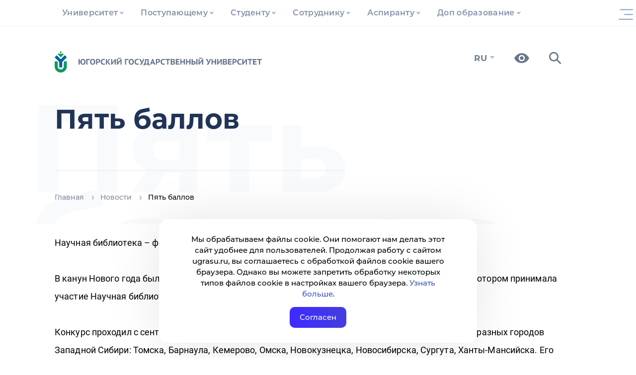

--- FILE ---
content_type: text/html; charset=UTF-8
request_url: https://www.ugrasu.ru/news/news/Pyat_ballov_/
body_size: 24089
content:
<!DOCTYPE html>
<html lang="ru">
<head>
    <title>Пять баллов</title>
    <meta name="title" content="Пять баллов">
    <meta name="viewport" content="width=device-width, initial-scale=1">
    <meta charset="utf-8">

    <link rel="icon" href="https://www.ugrasu.ru/favicon.png" type="image/png">

    <meta property="og:title" content="Пять баллов"/>
    <meta property="og:type" content="article"/>
    <meta property="og:description" content="Научная библиотека – финалист конкурса сайтов библиотек вузов Западной Сибири"/>
    <meta property="og:image" content="https://www.ugrasu.ru/local/templates/yugu2021/img/og-main2023.png"/>
    <meta property="og:url" content="https://www.ugrasu.ru/news/news/Pyat_ballov_/"/>
    <meta property="og:logo" content="https://www.ugrasu.ru/local/templates/yugu2021/img/og-main2023.png" />

    
    <meta http-equiv="Content-Type" content="text/html; charset=UTF-8" />
<meta name="keywords" content="университет, Югра, Ханты-Мансийск" />
<meta name="description" content="Научная библиотека – финалист конкурса сайтов библиотек вузов Западной Сибири" />
<link rel="canonical" href="https://www.ugrasu.ru/news/news/Pyat_ballov_/" />
<link href="/bitrix/js/ui/design-tokens/dist/ui.design-tokens.css?171766351526358" type="text/css"  rel="stylesheet" />
<link href="/bitrix/js/ui/fonts/opensans/ui.font.opensans.css?16641820702555" type="text/css"  rel="stylesheet" />
<link href="/bitrix/js/main/popup/dist/main.popup.bundle.css?175126834931694" type="text/css"  rel="stylesheet" />
<link href="/local/templates/yugu2021/components/bitrix/news/news/bitrix/news.detail/.default/style.css?16790326203376" type="text/css"  rel="stylesheet" />
<link href="/local/templates/yugu2021/components/arturgolubev/yandex.share/.default/style.css?1679032619613" type="text/css"  rel="stylesheet" />
<link href="/bitrix/components/bitrix/main.userconsent.request/templates/.default/user_consent.css?17619104994416" type="text/css"  rel="stylesheet" />
<link href="/local/templates/yugu2021/bootstrap/css/bootstrap.css?1758916509163764" type="text/css"  data-template-style="true"  rel="stylesheet" />
<link href="/local/templates/yugu2021/owl/owl.carousel.min.css?16790326193351" type="text/css"  data-template-style="true"  rel="stylesheet" />
<link href="/local/templates/yugu2021/fancybox/jquery.fancybox.min.css?167903261912795" type="text/css"  data-template-style="true"  rel="stylesheet" />
<link href="/local/templates/yugu2021/fancybox/fancybox.min.css?167903261915512" type="text/css"  data-template-style="true"  rel="stylesheet" />
<link href="/local/templates/yugu2021/tiny-slider/tiny-slider.css?16790326192178" type="text/css"  data-template-style="true"  rel="stylesheet" />
<link href="/local/templates/yugu2021/components/bitrix/menu/multilevel-2025/style.css?17607002894069" type="text/css"  data-template-style="true"  rel="stylesheet" />
<link href="/local/templates/yugu2021/components/bitrix/menu/yugu_multilevels/style.css?17589165017304" type="text/css"  data-template-style="true"  rel="stylesheet" />
<link href="/local/templates/yugu2021/components/bitrix/search.title/search-in-menu/style.css?16790326211851" type="text/css"  data-template-style="true"  rel="stylesheet" />
<link href="/local/templates/yugu2021/components/bitrix/search.title/search-header/style.css?16790326211477" type="text/css"  data-template-style="true"  rel="stylesheet" />
<link href="/local/templates/yugu2021/components/bitrix/breadcrumb/bread/style.css?1694688195736" type="text/css"  data-template-style="true"  rel="stylesheet" />
<link href="/local/templates/yugu2021/components/bitrix/form/question-webform/bitrix/form.result.new/.default/style.css?16897415582795" type="text/css"  data-template-style="true"  rel="stylesheet" />
<link href="/local/templates/yugu2021/components/bitrix/menu/section-menu/style.css?16790326194028" type="text/css"  data-template-style="true"  rel="stylesheet" />
<link href="/local/templates/yugu2021/template_styles.css?1763639135103922" type="text/css"  data-template-style="true"  rel="stylesheet" />
<script>if(!window.BX)window.BX={};if(!window.BX.message)window.BX.message=function(mess){if(typeof mess==='object'){for(let i in mess) {BX.message[i]=mess[i];} return true;}};</script>
<script>(window.BX||top.BX).message({"JS_CORE_LOADING":"Загрузка...","JS_CORE_NO_DATA":"- Нет данных -","JS_CORE_WINDOW_CLOSE":"Закрыть","JS_CORE_WINDOW_EXPAND":"Развернуть","JS_CORE_WINDOW_NARROW":"Свернуть в окно","JS_CORE_WINDOW_SAVE":"Сохранить","JS_CORE_WINDOW_CANCEL":"Отменить","JS_CORE_WINDOW_CONTINUE":"Продолжить","JS_CORE_H":"ч","JS_CORE_M":"м","JS_CORE_S":"с","JSADM_AI_HIDE_EXTRA":"Скрыть лишние","JSADM_AI_ALL_NOTIF":"Показать все","JSADM_AUTH_REQ":"Требуется авторизация!","JS_CORE_WINDOW_AUTH":"Войти","JS_CORE_IMAGE_FULL":"Полный размер"});</script>

<script src="/bitrix/js/main/core/core.js?1755146207511455"></script>

<script>BX.Runtime.registerExtension({"name":"main.core","namespace":"BX","loaded":true});</script>
<script>BX.setJSList(["\/bitrix\/js\/main\/core\/core_ajax.js","\/bitrix\/js\/main\/core\/core_promise.js","\/bitrix\/js\/main\/polyfill\/promise\/js\/promise.js","\/bitrix\/js\/main\/loadext\/loadext.js","\/bitrix\/js\/main\/loadext\/extension.js","\/bitrix\/js\/main\/polyfill\/promise\/js\/promise.js","\/bitrix\/js\/main\/polyfill\/find\/js\/find.js","\/bitrix\/js\/main\/polyfill\/includes\/js\/includes.js","\/bitrix\/js\/main\/polyfill\/matches\/js\/matches.js","\/bitrix\/js\/ui\/polyfill\/closest\/js\/closest.js","\/bitrix\/js\/main\/polyfill\/fill\/main.polyfill.fill.js","\/bitrix\/js\/main\/polyfill\/find\/js\/find.js","\/bitrix\/js\/main\/polyfill\/matches\/js\/matches.js","\/bitrix\/js\/main\/polyfill\/core\/dist\/polyfill.bundle.js","\/bitrix\/js\/main\/core\/core.js","\/bitrix\/js\/main\/polyfill\/intersectionobserver\/js\/intersectionobserver.js","\/bitrix\/js\/main\/lazyload\/dist\/lazyload.bundle.js","\/bitrix\/js\/main\/polyfill\/core\/dist\/polyfill.bundle.js","\/bitrix\/js\/main\/parambag\/dist\/parambag.bundle.js"]);
</script>
<script>BX.Runtime.registerExtension({"name":"ui.dexie","namespace":"BX.DexieExport","loaded":true});</script>
<script>BX.Runtime.registerExtension({"name":"ls","namespace":"window","loaded":true});</script>
<script>BX.Runtime.registerExtension({"name":"fx","namespace":"window","loaded":true});</script>
<script>BX.Runtime.registerExtension({"name":"fc","namespace":"window","loaded":true});</script>
<script>BX.Runtime.registerExtension({"name":"ui.design-tokens","namespace":"window","loaded":true});</script>
<script>BX.Runtime.registerExtension({"name":"ui.fonts.opensans","namespace":"window","loaded":true});</script>
<script>BX.Runtime.registerExtension({"name":"main.popup","namespace":"BX.Main","loaded":true});</script>
<script>BX.Runtime.registerExtension({"name":"popup","namespace":"window","loaded":true});</script>
<script>(window.BX||top.BX).message({"MAIN_USER_CONSENT_REQUEST_TITLE":"Согласие пользователя","MAIN_USER_CONSENT_REQUEST_BTN_ACCEPT":"Принимаю","MAIN_USER_CONSENT_REQUEST_BTN_REJECT":"Не принимаю","MAIN_USER_CONSENT_REQUEST_LOADING":"Загрузка..","MAIN_USER_CONSENT_REQUEST_ERR_TEXT_LOAD":"Не удалось загрузить текст соглашения.","MAIN_USER_CONSENT_REQUEST_URL_CONFIRM":"Ознакомьтесь с текстом по ссылке"});</script>
<script>BX.Runtime.registerExtension({"name":"main_user_consent","namespace":"window","loaded":true});</script>
<script>(window.BX||top.BX).message({"LANGUAGE_ID":"ru","FORMAT_DATE":"DD.MM.YYYY","FORMAT_DATETIME":"DD.MM.YYYY HH:MI:SS","COOKIE_PREFIX":"BITRIX_SM","SERVER_TZ_OFFSET":"18000","UTF_MODE":"Y","SITE_ID":"s1","SITE_DIR":"\/","USER_ID":"","SERVER_TIME":1765073460,"USER_TZ_OFFSET":0,"USER_TZ_AUTO":"Y","bitrix_sessid":"1a5b63d234c4aacd3e81b1289336d6f7"});</script>


<script src="/bitrix/js/ui/dexie/dist/dexie.bundle.js?1751268399218847"></script>
<script src="/bitrix/js/main/core/core_ls.js?17364103574201"></script>
<script src="/bitrix/js/main/core/core_fx.js?161297053516888"></script>
<script src="/bitrix/js/main/core/core_frame_cache.js?175126841716945"></script>
<script src="/bitrix/js/main/popup/dist/main.popup.bundle.js?1761910499119952"></script>
<script>
					if (Intl && Intl.DateTimeFormat)
					{
						const timezone = Intl.DateTimeFormat().resolvedOptions().timeZone;
						document.cookie = "BITRIX_SM_TZ=" + timezone + "; path=/; expires=Tue, 01 Dec 2026 00:00:00 +0500";
						
					}
				</script>
<script src="//yastatic.net/share2/share.js" charset="UTF-8" async></script>



<script src="/local/templates/yugu2021/js/jquery-3.5.1.min.js?167903261989476"></script>
<script src="/local/templates/yugu2021/bootstrap/js/bootstrap.js?1758916510143686"></script>
<script src="/local/templates/yugu2021/owl/owl.carousel.min.js?167903261944342"></script>
<script src="/local/templates/yugu2021/js/up.js?1679032619291"></script>
<script src="/local/templates/yugu2021/js/jquery.spincrement.min.js?16790326191423"></script>
<script src="/local/templates/yugu2021/js/jquery.waterwheelCarousel.min.js?16790326198411"></script>
<script src="/local/templates/yugu2021/js/modal.js?1679032619907"></script>
<script src="/local/templates/yugu2021/js/cookie-show.js?16790326191217"></script>
<script src="/local/templates/yugu2021/fancybox/jquery.fancybox.min.js?167903261968253"></script>
<script src="/local/templates/yugu2021/fancybox/fancybox.umd.js?1679032619105164"></script>
<script src="/local/templates/yugu2021/js/parallax.min.js?167903261917314"></script>
<script src="/local/templates/yugu2021/tiny-slider/tiny-slider.js?167903261931738"></script>
<script src="/local/templates/yugu2021/components/bitrix/menu/yugu_multilevels/script.js?17607002142923"></script>
<script src="/bitrix/components/bitrix/search.title/script.js?174464761810542"></script>
<script src="/bitrix/components/bitrix/main.userconsent.request/templates/.default/user_consent.js?176191049912870"></script>


    <!-- Yandex.Metrika counter -->
<script type="text/javascript" data-skip-moving="true">
    (function(m,e,t,r,i,k,a){
        m[i]=m[i]||function(){(m[i].a=m[i].a||[]).push(arguments)};
        m[i].l=1*new Date();
        for (var j = 0; j < document.scripts.length; j++) {if (document.scripts[j].src === r) { return; }}
        k=e.createElement(t),a=e.getElementsByTagName(t)[0],k.async=1,k.src=r,a.parentNode.insertBefore(k,a)
    })(window, document,'script','https://mc.yandex.ru/metrika/tag.js', 'ym');

    ym(68599984, 'init', {webvisor:true, clickmap:true, accurateTrackBounce:true, trackLinks:true});
</script>
<noscript><div><img src="https://mc.yandex.ru/watch/68599984" style="position:absolute; left:-9999px;" alt="" /></div></noscript>
<!-- /Yandex.Metrika counter -->

<!-- Скрипт для отслеживания посетителей Pixel -->
<script type="text/javascript" data-skip-moving="true">!function () {
        var t = document.createElement("script");
        t.type = "text/javascript", t.async = !0, t.src = 'https://vk.com/js/api/openapi.js?173', t.onload = function () {
            VK.Retargeting.Init("VK-RTRG-1946983-am3Ly"), VK.Retargeting.Hit()
        }, document.head.appendChild(t)
    }();</script>
<noscript><img src="https://vk.com/rtrg?p=VK-RTRG-1946983-am3Ly" style="position:fixed; left:-999px;" alt=""/>
</noscript>

<!-- Roistat Counter Start -->
<script type="text/javascript" data-skip-moving="true">
    (function (w, d, s, h, id) {
        w.roistatProjectId = id;
        w.roistatHost = h;
        var p = d.location.protocol == "https:" ? "https://" : "http://";
        var u = /^.*roistat_visit=[^;]+(.*)?$/.test(d.cookie) ? "/dist/module.js" : "/api/site/1.0/" + id + "/init?referrer=" + encodeURIComponent(d.location.href);
        var js = d.createElement(s);
        js.charset = "UTF-8";
        js.async = 1;
        js.src = p + h + u;
        var js2 = d.getElementsByTagName(s)[0];
        js2.parentNode.insertBefore(js, js2);
    })(window, document, 'script', 'cloud.roistat.com', '922bb3e7cdaa43cacbce635574e91781');
</script>
<!-- Roistat Counter End -->

<!-- Rating@Mail.ru counter -->
<script data-skip-moving="true" type='text/javascript'>
    var _tmr = _tmr || [];
    _tmr.push({id: '1235539', type: 'pageView', start: (new Date()).getTime()});
    (function (d, w) {
        var ts = d.createElement('script');
        ts.type = 'text/javascript';
        ts.async = true;
        ts.src = (d.location.protocol == 'https:' ? 'https:' : 'http:') + '//top-fwz1.mail.ru/js/code.js';
        var f = function () {
            var s = d.getElementsByTagName('script')[0];
            s.parentNode.insertBefore(ts, s);
        };
        if (w.opera == '[object Opera]') {
            d.addEventListener('DOMContentLoaded', f, false);
        } else {
            f();
        }
    })(document, window);
</script>
<noscript>
    <div style='position:absolute;left:-10000px;'>
        <img src='//top-fwz1.mail.ru/counter?id=1235539;js=na' style='border:0;' height='1' width='1'
             alt='Рейтинг@Mail.ru'/>
    </div>
</noscript>
<!-- //Rating@Mail.ru counter -->

<!-- sputnik.ru counter -->
<meta data-skip-moving="true" name='sputnik-verification' content='0zyZW3sjUi77ePPg'/>
<script type='text/javascript'>
    (function (d, t, p) {
        var j = d.createElement(t);
        j.async = true;
        j.type = 'text/javascript';
        j.src = ('https:' == p ? 'https:' : 'http:') + '//stat.sputnik.ru/cnt.js';
        var s = d.getElementsByTagName(t)[0];
        s.parentNode.insertBefore(j, s);
    })(document, 'script', document.location.protocol);
</script>
<!-- //sputnik.ru counter -->

    <script src='https://pos.gosuslugi.ru/bin/script.min.js'></script>

    <script type="application/ld+json" data-skip-moving="true">
        {
            "@context": "https://schema.org",
            "@type": "CollegeOrUniversity",
            "name": "Югорский государственный университет",
            "alternateName": "Yugra State University",
            "url": "https://www.ugrasu.ru/",
            "logo": "https://www.ugrasu.ru/local/templates/yugu2021/img/logo.svg",
            "email": "ugrasu@ugrasu.ru",
            "telephone": "+7-3467-377-000",
            "address": {
                "@type": "PostalAddress",
                "streetAddress": "ул. Чехова, 16",
                "addressLocality": "Ханты-Мансийск",
                "postalCode": "628012",
                "addressCountry": "RU"
            },
            "sameAs": [
                "https://en.ugrasu.ru/",
                "https://fr.ugrasu.ru/",
                "https://ar.ugrasu.ru/",
                "https://vk.com/ugrasu",
                "https://t.me/ugrauniversity",
                "https://rutube.ru/channel/23763366/"
            ]
        }
    </script>
</head>
<body>
    <div id="panel">
            </div>


    <div class="cookie">
        Мы обрабатываем файлы cookie. Они помогают нам делать этот сайт удобнее для пользователей. Продолжая работу с сайтом
        ugrasu.ru, вы соглашаетесь с обработкой файлов cookie вашего браузера. Однако вы можете запретить обработку
        некоторых типов файлов cookie в настройках вашего браузера. <a
        href="https://www.ugrasu.ru/upload/iblock/5f3/5qyulgqu74jwwcacw4dx0rgllop23376.pdf">Узнать больше</a>.

        <div class="close-cookie">Согласен</div>
    </div>

    <script type="text/javascript">
        $('.close-cookie').on('click', function () {
            localStorage.setItem('cookie', 'true');
            $('.cookie').removeClass('show-cookie');
        });

        $(document).ready(function () {
            if (localStorage.getItem('cookie') === null) {
                $('.cookie').addClass('show-cookie');
            }

            if (localStorage.getItem('cookie') === 'true') {
                $('.cookie').removeClass('show-cookie');
            }
        });
    </script>

    <section>
        <div class="navigation-line">
            <div class="container">
                
<ul class="nav navbar-nav">
    
        
        
            <li class="dropdown " tabindex="-1">
                <a href="/university/" class="dropdown-toggle" tabindex="0">Университет</a>

                <div class="toggle-arrow" tabindex="0"></div>
                
                <ul class="dropdown-menu" level="2">

        
            
        
        
            <li class="dropdown " tabindex="-1">
                <a href="/university/university/" class="dropdown-toggle" tabindex="0">Университет</a>

                <div class="toggle-arrow" tabindex="0"></div>
                
                <ul class="dropdown-menu" level="3">

        
            
        
                        
                    <li><a href="/university/university/academic-council/">Ученый совет</a></li>
                        
            
        
                        
                    <li><a href="/university/university/leadership/">Руководство</a></li>
                        
            
        
                        
                    <li><a href="/university/university/board-of-trustees/">Попечительский совет</a></li>
                        
            
        
                        
                    <li><a href="/sveden/common/">Сведения об образовательной организации</a></li>
                        
            
        
                        
                    <li><a href="/university/university/structure/">Структура</a></li>
                        
            
        
                        
                    <li><a href="/university/university/contacts-and-requisites/">Контакты и реквизиты</a></li>
                        
            
        
                        
                    <li><a href="/university/university/infrastructure">Инфраструктура</a></li>
                        
            
        
                        
                    <li><a href="/university/university/official-docs/">Официальные документы</a></li>
                        
            
        
                        
                    <li><a href="/university/university/internet-reception/">Интернет-приемная</a></li>
                        
            
        
                        
                    <li><a href="/university/university/career-new/">Карьера в ЮГУ</a></li>
                        
            
        
                        
                    <li><a href="/university/university/purchases/">Закупки</a></li>
                        
            
        
                        
                    <li><a href="/university/university/integrated-security/">Комплексная безопасность</a></li>
                        
            
        
                        
                    <li><a href="/university/university/media/">Медиа</a></li>
                        
            
        
                        
                    <li><a href="/university/university/sports-complex/">Спортивный комплекс</a></li>
                        
            
        
                        
                    <li><a href="/university/university/development-program/">Программа развития ЮГУ</a></li>
                        
            
        
                        
                    <li><a href="/university/university/dissertation-council/">Диссертационный совет</a></li>
                        
            
        
                        
                    <li><a href="https://fund.ugrasu.ru/">Фонд целевого капитала</a></li>
                        
            
        
                        
                    <li><a href="/university/university/koordinatsionnyy-tsentr/">Координационный центр</a></li>
                        
            
                    </ul></li>        
                        
                    <li><a href="/directory/">Справочник</a></li>
                        
            
        
        
            <li class="dropdown " tabindex="-1">
                <a href="/university/partner/" class="dropdown-toggle" tabindex="0">Партнеру</a>

                <div class="toggle-arrow" tabindex="0"></div>
                
                <ul class="dropdown-menu" level="3">

        
            
        
                        
                    <li><a href="/university/partner/center-of-expertise/">Центр экспертиз, переводов и медиауслуг</a></li>
                        
            
                    </ul></li>        
        
            <li class="dropdown " tabindex="-1">
                <a href="/university/education/" class="dropdown-toggle" tabindex="0">Образование</a>

                <div class="toggle-arrow" tabindex="0"></div>
                
                <ul class="dropdown-menu" level="3">

        
            
        
                        
                    <li><a href="/university/education/sve/">Среднее профессиональное образование</a></li>
                        
            
        
                        
                    <li><a href="/university/education/branches/">Филиалы</a></li>
                        
            
        
                        
                    <li><a href="/university/education/ugrasu_professionalitet/">Профессионалитет</a></li>
                        
            
        
                        
                    <li><a href="/university/education/higher-education/">Высшее образование</a></li>
                        
            
        
                        
                    <li><a href="/university/education/higher-education/school/">Высшие школы</a></li>
                        
            
        
                        
                    <li><a href="/university/education/mnogoprofilnyy-kolledzh/">Многопрофильный колледж</a></li>
                        
            
        
                        
                    <li><a href="/university/education/cdo/">Дополнительное образование</a></li>
                        
            
        
                        
                    <li><a href="/university/education/inclusive-education/">Инклюзивное образование</a></li>
                        
            
        
                        
                    <li><a href="/university/education/remote-education/">Дистанционное образование</a></li>
                        
            
        
                        
                    <li><a href="/university/education/education-opportunities/">Индивидуальная образовательная траектория</a></li>
                        
            
        
                        
                    <li><a href="/university/education/military-training-center/">Военный учебный центр</a></li>
                        
            
                    </ul></li>        
        
            <li class="dropdown " tabindex="-1">
                <a href="/university/international/" class="dropdown-toggle" tabindex="0">International</a>

                <div class="toggle-arrow" tabindex="0"></div>
                
                <ul class="dropdown-menu" level="3">

        
            
        
                        
                    <li><a href="https://www.ugrasu.ru/iafuu">Ассоциация финно-угорских университетов</a></li>
                        
            
        
                        
                    <li><a href="/university/international/directions-and-contacts/">Направления международной деятельности и контакты</a></li>
                        
            
        
                        
                    <li><a href="/university/international/foreign-citizens/">Иностранным гражданам</a></li>
                        
            
        
                        
                    <li><a href="/university/international/international-students-and-staff/">Иностранным студентам и сотрудникам</a></li>
                        
            
        
                        
                    <li><a href="/university/international/student-yugu/">Студенту ЮГУ</a></li>
                        
            
        
                        
                    <li><a href="/university/international/foreign-partners/">Зарубежные партнеры</a></li>
                        
            
        
                        
                    <li><a href="/university/international/international-projects/">Международные проекты</a></li>
                        
            
        
                        
                    <li><a href="/university/international/written-translations/">Письменные переводы</a></li>
                        
            
        
                        
                    <li><a href="/university/international/employment-foreign-citizens/">Трудоустройство иностранных граждан</a></li>
                        
            
                    </ul></li>        
        
            <li class="dropdown " tabindex="-1">
                <a href="/university/science/" class="dropdown-toggle" tabindex="0">Наука</a>

                <div class="toggle-arrow" tabindex="0"></div>
                
                <ul class="dropdown-menu" level="3">

        
            
        
                        
                    <li><a href="/university/science/scientific-journals/">Научные журналы</a></li>
                        
            
        
                        
                    <li><a href="/university/science/scientific-events/">Научные мероприятия</a></li>
                        
            
        
                        
                    <li><a href="/university/science/docs/">Документы</a></li>
                        
            
        
                        
                    <li><a href="/university/science/intellectual-property/">Интеллектуальная собственность</a></li>
                        
            
        
                        
                    <li><a href="/university/science/scientific-infrastructure/">Научная инфраструктура</a></li>
                        
            
        
                        
                    <li><a href="/university/science/scientific-projects/">Научные проекты</a></li>
                        
            
        
                        
                    <li><a href="/university/science/scientific-competitions/active/">Научные конкурсы</a></li>
                        
            
        
                        
                    <li><a href="/university/science/unesco-chair/">Кафедра ЮНЕСКО</a></li>
                        
            
        
                        
                    <li><a href="/university/science/expert-control/">Экспортный контроль</a></li>
                        
            
        
                        
                    <li><a href="/university/science/nauka-i-universitety/">Национальные проекты России</a></li>
                        
            
        
                        
                    <li><a href="/university/science/scientific-publications/">Научные публикации</a></li>
                        
            
                    </ul></li></ul></li>        
        
            <li class="dropdown " tabindex="-1">
                <a href="/enrollee/" class="dropdown-toggle" tabindex="0">Поступающему</a>

                <div class="toggle-arrow" tabindex="0"></div>
                
                <ul class="dropdown-menu" level="2">

        
            
        
        
            <li class="dropdown " tabindex="-1">
                <a href="/enrollee/schoolboy/" class="dropdown-toggle" tabindex="0">Профориентационные мероприятия</a>

                <div class="toggle-arrow" tabindex="0"></div>
                
                <ul class="dropdown-menu" level="3">

        
            
        
                        
                    <li><a href="/enrollee/schoolboy/sredneprofessionalnoe-obrazovanie/">Среднепрофессиональное образование</a></li>
                        
            
        
                        
                    <li><a href="/enrollee/schoolboy/vysshee-obrazovanie/">Высшее образование</a></li>
                        
            
        
                        
                    <li><a href="/enrollee/schoolboy/shkolnikam/">Олимпиады</a></li>
                        
            
                    </ul></li>        
        
            <li class="dropdown " tabindex="-1">
                <a href="/enrollee/docs/" class="dropdown-toggle" tabindex="0">Перечень документов</a>

                <div class="toggle-arrow" tabindex="0"></div>
                
                <ul class="dropdown-menu" level="3">

        
            
        
                        
                    <li><a href="/enrollee/docs/docs-selece-commit/">Нормативные документы приемной комиссии</a></li>
                        
            
        
                        
                    <li><a href="/enrollee/docs/submission-documents/">Бланки документов</a></li>
                        
            
        
                        
                    <li><a href="/enrollee/docs/docs-spo/">Среднее профессиональное образование</a></li>
                        
            
        
                        
                    <li><a href="/enrollee/docs/higher-education/">Высшее образование</a></li>
                        
            
        
                        
                    <li><a href="/enrollee/docs/Info-app-disabilities/">Информация для абитуриентов с ограниченными возможностями здоровья</a></li>
                        
            
        
                        
                    <li><a href="/enrollee/docs/targeted-training/">Целевое обучение</a></li>
                        
            
        
                        
                    <li><a href="/enrollee/docs/benefit/">Льгота</a></li>
                        
            
        
                        
                    <li><a href="/enrollee/docs/foreign-citizens/">Иностранные граждане</a></li>
                        
            
                    </ul></li>        
                        
                    <li><a href="/enrollee/docs/submission-documents/">Бланки заявлений</a></li>
                        
            
        
                        
                    <li><a href="https://itport.ugrasu.ru/abiturient#/avgScore">Калькулятор среднего балла</a></li>
                        
            
        
                        
                    <li><a href="/enrollee/order-settlement/">Порядок заселения и проживания</a></li>
                        
            
        
                        
                    <li><a href="/student/student-handbook/payment-method/">Способ оплаты за обучение</a></li>
                        
            
        
                        
                    <li><a href="/enrollee/calculator-use/">Калькулятор ЕГЭ</a></li>
                        
            
        
                        
                    <li><a href="/university/education/additional-education/detyam/">Подготовительное отделение</a></li>
                        
            
        
                        
                    <li><a href="/university/university/infrastructure/">Инфраструктура</a></li>
                        
            
        
        
            <li class="dropdown " tabindex="-1">
                <a href="/student/extracurricular-activities/" class="dropdown-toggle" tabindex="0">Внеучебная деятельность</a>

                <div class="toggle-arrow" tabindex="0"></div>
                
                <ul class="dropdown-menu" level="3">

        
            
        
                        
                    <li><a href="/student/extracurricular-activities/self-management/">Совет обучающихся</a></li>
                        
            
        
                        
                    <li><a href="/university/university/sports-complex/">Спорт</a></li>
                        
            
        
                        
                    <li><a href="/student/extracurricular-activities/psychological-service/">Отдел по воспитательной работе</a></li>
                        
            
        
                        
                    <li><a href="/student/extracurricular-activities/tsentr-podderzhki-studencheskiy-soobshchestv-i-initsiativ/">Центр поддержки студенческий сообществ и инициатив</a></li>
                        
            
        
                        
                    <li><a href="/student/extracurricular-activities/tsentr-imidzhevykh-proektov-i-meropriyatiy-/">Центр имиджевых проектов и мероприятий </a></li>
                        
            
                    </ul></li>        
                        
                    <li><a href="https://lka.ugrasu.ru/auth/login">Личный кабинет абитуриента</a></li>
                        
            
        
                        
                    <li><a href="/enrollee/admission-rules/">Правила приема</a></li>
                        
            
        
                        
                    <li><a href="/enrollee/ways-submit-documents/">Способы подачи документов</a></li>
                        
            
        
                        
                    <li><a href="https://itport.ugrasu.ru/abiturient#/">Конкурс</a></li>
                        
            
        
                        
                    <li><a href="/enrollee/faq/">Часто задаваемые вопросы</a></li>
                        
            
        
                        
                    <li><a href="https://academia.ugrasu.ru/">Дистанционное образование</a></li>
                        
            
        
                        
                    <li><a href="/enrollee/tury-po-yugu/">Туры по ЮГУ</a></li>
                        
            
        
                        
                    <li><a href="/enrollee/why-khm/">Почему Ханты-Мансийск?</a></li>
                        
            
        
                        
                    <li><a href="/enrollee/admission-campaign-deadlines/">Сроки приемной кампании</a></li>
                        
            
        
                        
                    <li><a href="https://itport.ugrasu.ru/abiturient#/">Списки поступающих и конкурсные списки</a></li>
                        
            
        
                        
                    <li><a href="/enrollee/enrollment-orders/">Списки зачисленных</a></li>
                        
            
                    </ul></li>        
        
            <li class="dropdown " tabindex="-1">
                <a href="/student/" class="dropdown-toggle" tabindex="0">Студенту</a>

                <div class="toggle-arrow" tabindex="0"></div>
                
                <ul class="dropdown-menu" level="2">

        
            
        
                        
                    <li><a href="https://itport.ugrasu.ru/login">Личный кабинет студента</a></li>
                        
            
        
                        
                    <li><a href="/timetable">Расписание занятий</a></li>
                        
            
        
                        
                    <li><a href="/student/ask-question/">Задай вопрос</a></li>
                        
            
        
        
            <li class="dropdown " tabindex="-1">
                <a href="/student/freshman/" class="dropdown-toggle" tabindex="0">Первокурснику</a>

                <div class="toggle-arrow" tabindex="0"></div>
                
                <ul class="dropdown-menu" level="3">

        
            
        
                        
                    <li><a href="/student/freshman/tutor-office/">Тьюторский офис</a></li>
                        
            
                    </ul></li>        
        
            <li class="dropdown " tabindex="-1">
                <a href="/student/extracurricular-activities/" class="dropdown-toggle" tabindex="0">Внеучебная деятельность</a>

                <div class="toggle-arrow" tabindex="0"></div>
                
                <ul class="dropdown-menu" level="3">

        
            
        
                        
                    <li><a href="/student/extracurricular-activities/self-management/">Совет обучающихся</a></li>
                        
            
        
                        
                    <li><a href="/university/university/sports-complex/">Спорт</a></li>
                        
            
        
                        
                    <li><a href="/student/extracurricular-activities/psychological-service/">Отдел по воспитательной работе</a></li>
                        
            
        
                        
                    <li><a href="/student/extracurricular-activities/tsentr-podderzhki-studencheskiy-soobshchestv-i-initsiativ/">Центр поддержки студенческий сообществ и инициатив</a></li>
                        
            
        
                        
                    <li><a href="/student/extracurricular-activities/tsentr-imidzhevykh-proektov-i-meropriyatiy-/">Центр имиджевых проектов и мероприятий </a></li>
                        
            
                    </ul></li>        
        
            <li class="dropdown " tabindex="-1">
                <a href="/student/student-handbook/" class="dropdown-toggle" tabindex="0">Справочник студента</a>

                <div class="toggle-arrow" tabindex="0"></div>
                
                <ul class="dropdown-menu" level="3">

        
            
        
                        
                    <li><a href="/student/student-handbook/application-forms/">Бланки заявлений</a></li>
                        
            
        
                        
                    <li><a href="/student/student-handbook/payment-method/">Способ оплаты за обучение</a></li>
                        
            
        
                        
                    <li><a href="/student/student-handbook/refund/">Возврат денежных средств</a></li>
                        
            
        
                        
                    <li><a href="/student/student-handbook/beneficiary-students/">Студентам-льготникам</a></li>
                        
            
                    </ul></li>        
                        
                    <li><a href="/student/scholarships/">Стипендия</a></li>
                        
            
        
                        
                    <li><a href="/student/materialnaya-podderzhka/">Материальная поддержка</a></li>
                        
            
        
                        
                    <li><a href="/student/transition-to-free-education/">Переход с платного на бесплатное обучение</a></li>
                        
            
        
        
            <li class="dropdown " tabindex="-1">
                <a href="/student/residential-complex/" class="dropdown-toggle" tabindex="0">Жилой комплекс</a>

                <div class="toggle-arrow" tabindex="0"></div>
                
                <ul class="dropdown-menu" level="3">

        
            
        
                        
                    <li><a href="/student/residential-complex/Infrastructure-and-contacts/">Студенческий городок</a></li>
                        
            
        
                        
                    <li><a href="/student/residential-complex/order-check-in-residence/">Порядок заселения и проживания</a></li>
                        
            
        
                        
                    <li><a href="/student/residential-complex/docs/">Документы</a></li>
                        
            
        
                        
                    <li><a href="/student/residential-complex/contacts/">Контакты</a></li>
                        
            
        
                        
                    <li><a href="/acquiring/">Онлайн оплата</a></li>
                        
            
        
                        
                    <li><a href="/student/residential-complex/detskaya-komnata/">Детская комната</a></li>
                        
            
                    </ul></li>        
                        
                    <li><a href="http://lib.ugrasu.ru/">Библиотека ЮГУ</a></li>
                        
            
        
        
            <li class="dropdown " tabindex="-1">
                <a href="/student/career-and-employment/" class="dropdown-toggle" tabindex="0">Центр карьеры и оценки компетенций</a>

                <div class="toggle-arrow" tabindex="0"></div>
                
                <ul class="dropdown-menu" level="3">

        
            
        
                        
                    <li><a href="/student/career-and-employment/studentam/">Студентам</a></li>
                        
            
        
                        
                    <li><a href="/student/career-and-employment/vypusknikam/">Выпускникам</a></li>
                        
            
        
                        
                    <li><a href="/student/career-and-employment/partneram-i-rabotodatelyam/">Партнерам и работодателям</a></li>
                        
            
        
                        
                    <li><a href="/student/competence-assessment-center/">Центр оценки компетенции</a></li>
                        
            
                    </ul></li>        
        
            <li class="dropdown " tabindex="-1">
                <a href="/student/aumni-association/" class="dropdown-toggle" tabindex="0">Ассоциация выпускников</a>

                <div class="toggle-arrow" tabindex="0"></div>
                
                <ul class="dropdown-menu" level="3">

        
            
        
                        
                    <li><a href="/student/aumni-association/questionnaire/">Анкета для вступления в Ассоциацию</a></li>
                        
            
        
                        
                    <li><a href="https://docs.google.com/forms/d/1ugWHt0eNvVgRLuWxNS_921kxmZpMF2FIccM-GdxoYx8/edit">Анкета для вступления в Ассоциацию</a></li>
                        
            
                    </ul></li>        
                        
                    <li><a href="/student/polls/">Опросы</a></li>
                        
            
        
                        
                    <li><a href="/student/kmns/">КМНС</a></li>
                        
            
        
                        
                    <li><a href="/student/mery-podderzhki/">МЕРЫ ПОДДЕРЖКИ ОБУЧАЮЩИМСЯ В СВЯЗИ С ЧРЕЗВЫЧАЙНЫМИ СИТУАЦИЯМИ</a></li>
                        
            
                    </ul></li>        
        
            <li class="dropdown " tabindex="-1">
                <a href="/to-employee/" class="dropdown-toggle" tabindex="0">Сотруднику</a>

                <div class="toggle-arrow" tabindex="0"></div>
                
                <ul class="dropdown-menu" level="2">

        
            
        
                        
                    <li><a href="https://portal.ugrasu.ru/">Личный кабинет сотрудника</a></li>
                        
            
        
                        
                    <li><a href="/to-employee/collective-bargaining/">Коллективные переговоры</a></li>
                        
            
        
                        
                    <li><a href="/to-employee/polls/">Опросы</a></li>
                        
            
        
                        
                    <li><a href="/to-employee/zarplatnaya-karta/">Зарплатная карта</a></li>
                        
            
                    </ul></li>        
        
            <li class="dropdown " tabindex="-1">
                <a href="/aspirantu/" class="dropdown-toggle" tabindex="0">Аспиранту</a>

                <div class="toggle-arrow" tabindex="0"></div>
                
                <ul class="dropdown-menu" level="2">

        
            
        
                        
                    <li><a href="/aspirantu/code-scientific-specialties/"> Шифр научных специальностей</a></li>
                        
            
        
                        
                    <li><a href="/aspirantu/individual-plan/">Индивидуальный план</a></li>
                        
            
        
        
            <li class="dropdown " tabindex="-1">
                <a href="/aspirantu/education/" class="dropdown-toggle" tabindex="0">Обучение</a>

                <div class="toggle-arrow" tabindex="0"></div>
                
                <ul class="dropdown-menu" level="3">

        
            
        
                        
                    <li><a href="/timetable/">Расписание</a></li>
                        
            
        
                        
                    <li><a href="/aspirantu/education/heads-educational-programs/">Руководители образовательных программ</a></li>
                        
            
        
                        
                    <li><a href="/aspirantu/education/contests/">Конкурсы, стипендии и гранты</a></li>
                        
            
        
                        
                    <li><a href="/aspirantu/education/useful-links/">Полезные ссылки</a></li>
                        
            
        
                        
                    <li><a href="/aspirantu/education/application-forms/">Бланки заявлений</a></li>
                        
            
        
                        
                    <li><a href="/aspirantu/education/docs/">Нормативные документы</a></li>
                        
            
        
                        
                    <li><a href="/aspirantu/education/educational-component/">Образовательный компонент</a></li>
                        
            
                    </ul></li>        
                        
                    <li><a href="/aspirantu/externu/">Экстерну</a></li>
                        
            
        
                        
                    <li><a href="/aspirantu/support-department/">Отдел сопровождения аттестации научных и научно-педагогических кадров</a></li>
                        
            
        
                        
                    <li><a href="/aspirantu/paid-training/">Платное обучение</a></li>
                        
            
        
                        
                    <li><a href="https://portal.ugrasu.ru/">Личный кабинет аспиранта</a></li>
                        
            
        
                        
                    <li><a href="/aspirantu/postupayushchemu/">Поступающему</a></li>
                        
            
        
                        
                    <li><a href="/aspirantu/prikreplenie-dlya-podgotovki-dissertatsii/">Прикрепление для подготовки диссертации</a></li>
                        
            
                    </ul></li>        
        
            <li class="dropdown " tabindex="-1">
                <a href="/university/education/cdo/" class="dropdown-toggle" tabindex="0">Доп образование</a>

                <div class="toggle-arrow" tabindex="0"></div>
                
                <ul class="dropdown-menu" level="2">

        
            
        
                        
                    <li><a href="/university/education/cdo/catalog-educational-programs/">Каталог образовательных программ</a></li>
                        
            
        
                        
                    <li><a href="/university/education/cdo/docs-concluding-agreement/">Документы для заключения договора</a></li>
                        
            
        
                        
                    <li><a href="/university/education/cdo/regulations/">Нормативные документы</a></li>
                        
            
        
                        
                    <li><a href="/university/education/cdo/discounts-educational-programs/">Скидки на образовательные программы</a></li>
                        
            
        
                        
                    <li><a href="/acquiring/">Онлайн оплата</a></li>
                        
            
        
        
            <li class="dropdown " tabindex="-1">
                <a href="/university/education/cdo/tsentr-ekspertiz-perevodov-i-mediauslug/" class="dropdown-toggle" tabindex="0">Центр экспертиз, переводов и медиауслуг</a>

                <div class="toggle-arrow" tabindex="0"></div>
                
                <ul class="dropdown-menu" level="3">

        
            
        
                        
                    <li><a href="/university/education/cdo/tsentr-ekspertiz-perevodov-i-mediauslug/linguistic-expertise/">Лингвистическая экспертиза</a></li>
                        
            
        
                        
                    <li><a href="/university/education/cdo/tsentr-ekspertiz-perevodov-i-mediauslug/text-translation/">Перевод текста</a></li>
                        
            
        
                        
                    <li><a href="/university/education/cdo/tsentr-ekspertiz-perevodov-i-mediauslug/editorial-publishing-services/">Редакторские/издательские услуги</a></li>
                        
            
                    </ul></li>        
        
            <li class="dropdown " tabindex="-1">
                <a href="/university/education/cdo/job-patent/" class="dropdown-toggle" tabindex="0">Прием экзаменов по русскому языку как иностранному</a>

                <div class="toggle-arrow" tabindex="0"></div>
                
                <ul class="dropdown-menu" level="3">

        
            
        
                        
                    <li><a href="/university/education/cdo/job-patent/residency/">Экзамен для оформления вида на жительств</a></li>
                        
            
        
                        
                    <li><a href="/university/education/cdo/job-patent/rvp/">Экзамен для разрешения на временное проживание</a></li>
                        
            
        
                        
                    <li><a href="/university/education/cdo/job-patent/job-patent/">Экзамен для разрешения на работу или патента</a></li>
                        
            
        
                        
                    <li><a href="/university/education/cdo/job-patent/exam/">Как пройти экзамен</a></li>
                        
            
        
                        
                    <li><a href="/university/education/cdo/job-patent/exam-preparation/">Информация об экзамене</a></li>
                        
            
        
                        
                    <li><a href="/university/education/cdo/job-patent/date/">Даты проведения экзамена</a></li>
                        
            
        
                        
                    <li><a href="https://www.migrant-exam.ru">Запись на экзамен</a></li>
                        
                </ul></li></ul></li></ul>




<script type="text/javascript">
    $('.toggle-arrow').keydown(function(e) {
      if (e.key === 'Enter') {
        e.preventDefault();

        let $this = $(this);
        let $submenu = $this.next('.dropdown-menu');
        let level = $submenu.attr('level');

        // Закрыть все подменю на этом уровне, кроме текущего
        $('.dropdown-menu[level="'+level+'"]').not($submenu).removeClass('show').parent().removeClass('active');

        // Переключить текущее
        $submenu.toggleClass('show');
        $this.parent().toggleClass('active');
        }
    });

    // Закрытие при клике вне меню
    $(document).on('click', function(e) {
        // если клик НЕ внутри меню
        if ($(e.target).closest('.nav').length === 0) {
            $('.dropdown-menu.show').removeClass('show');
            $('.nav .active').removeClass('active');
        }
    });

    $( ".nav" ).hover(function() {
        $('.overlay-navigation').toggleClass('show');
    });


    
</script>


                <!--'start_frame_cache_XEVOpk'-->
    <div class="burger"></div>

    
    <div class="fast-nav-mobile">
        <div class="burger"></div>

                    <a href="/" class="go-home"></a>

            <a href="/" class="go-back"></a>
            </div>
    <script type="text/javascript">
        $(window).scroll(function () {
            if ($(window).scrollTop() > 500) {
                $('.burger').addClass('semi');
            } else {
                $('.burger').removeClass('semi');
            }
        });
    </script>
    <div class="yugu-multilevel-menu">
        <div class="multilevel-menu-top-panel">
            <!-- <a href="/" class="logo"></a> -->
            <div class="btn-bar">
                <div class="lang">
                    <div class="selected-lang ru">RU</div>
                    <div class="list-lang">
                        <a href="https://en.ugrasu.ru/" class="lang-item">EN</a>
                        <a href="https://fr.ugrasu.ru/" class="lang-item">FR</a>
                        <a href="https://ar.ugrasu.ru/" class="lang-item">AR</a>
                    </div>
                </div>

                <a class="special_v-header" href="/?special_version=Y" rel="nofollow"></a>
                <a href="#" class="search-ico"></a>
                <!-- <a href="https://itport.ugrasu.ru/login" class="cabinet" target="_blank">
                    <div class="cabinet-ico"></div>
                    <span>Кабинет</span>
                </a> -->
            </div>

            <div class="close-menu"></div>
        </div>

        <div class="categories-box">
            <div class="categories-list">
                                                            <li>
                            <a href="/university/"
                               item-index="0"
                               class="root-item">Университет</a>
                        </li>
                                                                                                                                                                                                                                                                                                                                                                                                                                                                                                                                                                                                                                                                                                                                                                                                                                                                                                                                                                                                                                                                                                                                                                                                                                                                                                                                                                                                                                                                                                                                                                                                                                                                                                                                                                                                                                                                                                                                                                                                                                                                                                                                                                                <li>
                            <a href="/enrollee/"
                               item-index="1"
                               class="root-item">Поступающему</a>
                        </li>
                                                                                                                                                                                                                                                                                                                                                                                                                                                                                                                                                                                                                                                                                                                                                                                                                                                                                                                                                                                                                                                                                                                                                                                                                                                                                                                                                                                                                                                                    <li>
                            <a href="/student/"
                               item-index="2"
                               class="root-item">Студенту</a>
                        </li>
                                                                                                                                                                                                                                                                                                                                                                                                                                                                                                                                                                                                                                                                                                                                                                                                                                                                                                                                                                                                                                                                                                                                                                                                                                                                                                                                                                                                                                                                                                        <li>
                            <a href="/to-employee/"
                               item-index="3"
                               class="root-item">Сотруднику</a>
                        </li>
                                                                                                                                                                                                                                <li>
                            <a href="/aspirantu/"
                               item-index="4"
                               class="root-item">Аспиранту</a>
                        </li>
                                                                                                                                                                                                                                                                                                                                                                                                                                                                                                                                                                                                                                                                                <li>
                            <a href="/university/education/cdo/"
                               item-index="5"
                               class="root-item">Доп образование</a>
                        </li>
                                                                                                                                                                                                                                                                                                                                                                                                                                                                                                                                                                                                                                                                                    </div>
        </div>

        <div class="multilevel-menu-list">
            	<div id="title-search">
	<form action="/search/index.php">
		<input class="title-search-input" type="text" name="q" value="" size="40" maxlength="80" autocomplete="on" placeholder="Поиск по сайту"/>

		<input name="s" type="submit" value="" class="search-btn-menu"/>
	</form>

	</div>
<script>
	BX.ready(function(){
		new JCTitleSearch({
			'AJAX_PAGE' : '/news/news/Pyat_ballov_/',
			'CONTAINER_ID': 'title-search',
			'INPUT_ID': 'title-search-input',
			'MIN_QUERY_LEN': 2
		});
	});
</script>

                                                                <div class="big-menu-tab" id="big_menu_index_0">
                                <li><a href="/university/"
                                                                                           class="parent">Университет</a>
                        <i class="menu-arrow"></i>
                        <ul>
                                                        
                            
                                                                                    <li><a href="/university/university/"
                                                                                   class="parent">Университет</a>
                <i class="menu-arrow"></i>
                                <ul class="menu-list" data-parent-link="Университет">
                                                
                            
                                                                                                                                                                
                                                                            <li  >
                                            <a href="/university/university/academic-council/"
                                               >Ученый совет</a>
                                        </li>
                                    
                                
                            
                            
                                                                                                                                                                
                                                                            <li  >
                                            <a href="/university/university/leadership/"
                                               >Руководство</a>
                                        </li>
                                    
                                
                            
                            
                                                                                                                                                                
                                                                            <li  >
                                            <a href="/university/university/board-of-trustees/"
                                               >Попечительский совет</a>
                                        </li>
                                    
                                
                            
                            
                                                                                                                                                                
                                                                            <li  >
                                            <a href="/sveden/common/"
                                               >Сведения об образовательной организации</a>
                                        </li>
                                    
                                
                            
                            
                                                                                                                                                                
                                                                            <li  >
                                            <a href="/university/university/structure/"
                                               >Структура</a>
                                        </li>
                                    
                                
                            
                            
                                                                                                                                                                
                                                                            <li  >
                                            <a href="/university/university/contacts-and-requisites/"
                                               >Контакты и реквизиты</a>
                                        </li>
                                    
                                
                            
                            
                                                                                                                                                                
                                                                            <li  >
                                            <a href="/university/university/infrastructure"
                                               >Инфраструктура</a>
                                        </li>
                                    
                                
                            
                            
                                                                                                                                                                
                                                                            <li  >
                                            <a href="/university/university/official-docs/"
                                               >Официальные документы</a>
                                        </li>
                                    
                                
                            
                            
                                                                                                                                                                
                                                                            <li  >
                                            <a href="/university/university/internet-reception/"
                                               >Интернет-приемная</a>
                                        </li>
                                    
                                
                            
                            
                                                                                                                                                                
                                                                            <li  >
                                            <a href="/university/university/career-new/"
                                               >Карьера в ЮГУ</a>
                                        </li>
                                    
                                
                            
                            
                                                                                                                                                                
                                                                            <li  >
                                            <a href="/university/university/purchases/"
                                               >Закупки</a>
                                        </li>
                                    
                                
                            
                            
                                                                                                                                                                
                                                                            <li  >
                                            <a href="/university/university/integrated-security/"
                                               >Комплексная безопасность</a>
                                        </li>
                                    
                                
                            
                            
                                                                                                                                                                
                                                                            <li  >
                                            <a href="/university/university/media/"
                                               >Медиа</a>
                                        </li>
                                    
                                
                            
                            
                                                                                                                                                                
                                                                            <li  >
                                            <a href="/university/university/sports-complex/"
                                               >Спортивный комплекс</a>
                                        </li>
                                    
                                
                            
                            
                                                                                                                                                                
                                                                            <li  >
                                            <a href="/university/university/development-program/"
                                               >Программа развития ЮГУ</a>
                                        </li>
                                    
                                
                            
                            
                                                                                                                                                                
                                                                            <li  >
                                            <a href="/university/university/dissertation-council/"
                                               >Диссертационный совет</a>
                                        </li>
                                    
                                
                            
                            
                                                                                                                                                                
                                                                            <li  >
                                            <a href="https://fund.ugrasu.ru/"
                                               >Фонд целевого капитала</a>
                                        </li>
                                    
                                
                            
                            
                                                                                                                                                                
                                                                            <li  >
                                            <a href="/university/university/koordinatsionnyy-tsentr/"
                                               >Координационный центр</a>
                                        </li>
                                    
                                
                            
                            
                                                        </ul></li>                                                                                                                                    
                                                                            <li  >
                                            <a href="/directory/"
                                               class="parent">Справочник</a>
                                        </li>
                                    
                                
                            
                            
                                                                                    <li><a href="/university/partner/"
                                                                                   class="parent">Партнеру</a>
                <i class="menu-arrow"></i>
                                <ul class="menu-list" data-parent-link="Партнеру">
                                                
                            
                                                                                                                                                                
                                    
                                    
                                
                            
                            
                                                        </ul></li>                                                        <li><a href="/university/education/"
                                                                                   class="parent">Образование</a>
                <i class="menu-arrow"></i>
                                <ul class="menu-list" data-parent-link="Образование">
                                                
                            
                                                                                                                                                                
                                                                            <li  >
                                            <a href="/university/education/sve/"
                                               >Среднее профессиональное образование</a>
                                        </li>
                                    
                                
                            
                            
                                                                                                                                                                
                                                                            <li  >
                                            <a href="/university/education/branches/"
                                               >Филиалы</a>
                                        </li>
                                    
                                
                            
                            
                                                                                                                                                                
                                                                            <li  >
                                            <a href="/university/education/ugrasu_professionalitet/"
                                               >Профессионалитет</a>
                                        </li>
                                    
                                
                            
                            
                                                                                                                                                                
                                                                            <li  >
                                            <a href="/university/education/higher-education/"
                                               >Высшее образование</a>
                                        </li>
                                    
                                
                            
                            
                                                                                                                                                                
                                                                            <li  >
                                            <a href="/university/education/higher-education/school/"
                                               >Высшие школы</a>
                                        </li>
                                    
                                
                            
                            
                                                                                                                                                                
                                                                            <li  >
                                            <a href="/university/education/mnogoprofilnyy-kolledzh/"
                                               >Многопрофильный колледж</a>
                                        </li>
                                    
                                
                            
                            
                                                                                                                                                                
                                                                            <li  >
                                            <a href="/university/education/cdo/"
                                               >Дополнительное образование</a>
                                        </li>
                                    
                                
                            
                            
                                                                                                                                                                
                                                                            <li  >
                                            <a href="/university/education/inclusive-education/"
                                               >Инклюзивное образование</a>
                                        </li>
                                    
                                
                            
                            
                                                                                                                                                                
                                                                            <li  >
                                            <a href="/university/education/remote-education/"
                                               >Дистанционное образование</a>
                                        </li>
                                    
                                
                            
                            
                                                                                                                                                                
                                                                            <li  >
                                            <a href="/university/education/education-opportunities/"
                                               >Индивидуальная образовательная траектория</a>
                                        </li>
                                    
                                
                            
                            
                                                                                                                                                                
                                                                            <li  >
                                            <a href="/university/education/military-training-center/"
                                               >Военный учебный центр</a>
                                        </li>
                                    
                                
                            
                            
                                                        </ul></li>                                                        <li><a href="/university/international/"
                                                                                   class="parent">International</a>
                <i class="menu-arrow"></i>
                                <ul class="menu-list" data-parent-link="International">
                                                
                            
                                                                                                                                                                
                                                                            <li  >
                                            <a href="https://www.ugrasu.ru/iafuu"
                                               >Ассоциация финно-угорских университетов</a>
                                        </li>
                                    
                                
                            
                            
                                                                                                                                                                
                                                                            <li  >
                                            <a href="/university/international/directions-and-contacts/"
                                               >Направления международной деятельности и контакты</a>
                                        </li>
                                    
                                
                            
                            
                                                                                                                                                                
                                                                            <li  >
                                            <a href="/university/international/foreign-citizens/"
                                               >Иностранным гражданам</a>
                                        </li>
                                    
                                
                            
                            
                                                                                                                                                                
                                                                            <li  >
                                            <a href="/university/international/international-students-and-staff/"
                                               >Иностранным студентам и сотрудникам</a>
                                        </li>
                                    
                                
                            
                            
                                                                                                                                                                
                                                                            <li  >
                                            <a href="/university/international/student-yugu/"
                                               >Студенту ЮГУ</a>
                                        </li>
                                    
                                
                            
                            
                                                                                                                                                                
                                                                            <li  >
                                            <a href="/university/international/foreign-partners/"
                                               >Зарубежные партнеры</a>
                                        </li>
                                    
                                
                            
                            
                                                                                                                                                                
                                                                            <li  >
                                            <a href="/university/international/international-projects/"
                                               >Международные проекты</a>
                                        </li>
                                    
                                
                            
                            
                                                                                                                                                                
                                                                            <li  >
                                            <a href="/university/international/written-translations/"
                                               >Письменные переводы</a>
                                        </li>
                                    
                                
                            
                            
                                                                                                                                                                
                                                                            <li  >
                                            <a href="/university/international/employment-foreign-citizens/"
                                               >Трудоустройство иностранных граждан</a>
                                        </li>
                                    
                                
                            
                            
                                                        </ul></li>                                                        <li><a href="/university/science/"
                                                                                   class="parent">Наука</a>
                <i class="menu-arrow"></i>
                                <ul class="menu-list" data-parent-link="Наука">
                                                
                            
                                                                                                                                                                
                                                                            <li  >
                                            <a href="/university/science/scientific-journals/"
                                               >Научные журналы</a>
                                        </li>
                                    
                                
                            
                            
                                                                                                                                                                
                                                                            <li  >
                                            <a href="/university/science/scientific-events/"
                                               >Научные мероприятия</a>
                                        </li>
                                    
                                
                            
                            
                                                                                                                                                                
                                                                            <li  >
                                            <a href="/university/science/docs/"
                                               >Документы</a>
                                        </li>
                                    
                                
                            
                            
                                                                                                                                                                
                                                                            <li  >
                                            <a href="/university/science/intellectual-property/"
                                               >Интеллектуальная собственность</a>
                                        </li>
                                    
                                
                            
                            
                                                                                                                                                                
                                                                            <li  >
                                            <a href="/university/science/scientific-infrastructure/"
                                               >Научная инфраструктура</a>
                                        </li>
                                    
                                
                            
                            
                                                                                                                                                                
                                                                            <li  >
                                            <a href="/university/science/scientific-projects/"
                                               >Научные проекты</a>
                                        </li>
                                    
                                
                            
                            
                                                                                                                                                                
                                                                            <li  >
                                            <a href="/university/science/scientific-competitions/active/"
                                               >Научные конкурсы</a>
                                        </li>
                                    
                                
                            
                            
                                                                                                                                                                
                                                                            <li  >
                                            <a href="/university/science/unesco-chair/"
                                               >Кафедра ЮНЕСКО</a>
                                        </li>
                                    
                                
                            
                            
                                                                                                                                                                
                                                                            <li  >
                                            <a href="/university/science/expert-control/"
                                               >Экспортный контроль</a>
                                        </li>
                                    
                                
                            
                            
                                                                                                                                                                
                                                                            <li  >
                                            <a href="/university/science/nauka-i-universitety/"
                                               >Национальные проекты России</a>
                                        </li>
                                    
                                
                            
                            
                                                                                                                                                                
                                                                            <li  >
                                            <a href="/university/science/scientific-publications/"
                                               >Научные публикации</a>
                                        </li>
                                    
                                
                            
                            
                                                        </ul></li></ul></li>                                </div>
                        <div class="big-menu-tab" id="big_menu_index_1">
                                <li><a href="/enrollee/"
                                                                                           class="parent">Поступающему</a>
                        <i class="menu-arrow"></i>
                        <ul>
                                                        
                            
                                                                                    <li><a href="/enrollee/schoolboy/"
                                                                                   class="parent">Профориентационные мероприятия</a>
                <i class="menu-arrow"></i>
                                <ul class="menu-list" data-parent-link="Профориентационные мероприятия">
                                                
                            
                                                                                                                                                                
                                                                            <li  >
                                            <a href="/enrollee/schoolboy/sredneprofessionalnoe-obrazovanie/"
                                               >Среднепрофессиональное образование</a>
                                        </li>
                                    
                                
                            
                            
                                                                                                                                                                
                                                                            <li  >
                                            <a href="/enrollee/schoolboy/vysshee-obrazovanie/"
                                               >Высшее образование</a>
                                        </li>
                                    
                                
                            
                            
                                                                                                                                                                
                                                                            <li  >
                                            <a href="/enrollee/schoolboy/shkolnikam/"
                                               >Олимпиады</a>
                                        </li>
                                    
                                
                            
                            
                                                        </ul></li>                                                        <li><a href="/enrollee/docs/"
                                                                                   class="parent">Перечень документов</a>
                <i class="menu-arrow"></i>
                                <ul class="menu-list" data-parent-link="Перечень документов">
                                                
                            
                                                                                                                                                                
                                                                            <li  >
                                            <a href="/enrollee/docs/docs-selece-commit/"
                                               >Нормативные документы приемной комиссии</a>
                                        </li>
                                    
                                
                            
                            
                                                                                                                                                                
                                                                            <li  >
                                            <a href="/enrollee/docs/submission-documents/"
                                               >Бланки документов</a>
                                        </li>
                                    
                                
                            
                            
                                                                                                                                                                
                                                                            <li  >
                                            <a href="/enrollee/docs/docs-spo/"
                                               >Среднее профессиональное образование</a>
                                        </li>
                                    
                                
                            
                            
                                                                                                                                                                
                                                                            <li  >
                                            <a href="/enrollee/docs/higher-education/"
                                               >Высшее образование</a>
                                        </li>
                                    
                                
                            
                            
                                                                                                                                                                
                                                                            <li  >
                                            <a href="/enrollee/docs/Info-app-disabilities/"
                                               >Информация для абитуриентов с ограниченными возможностями здоровья</a>
                                        </li>
                                    
                                
                            
                            
                                                                                                                                                                
                                                                            <li  >
                                            <a href="/enrollee/docs/targeted-training/"
                                               >Целевое обучение</a>
                                        </li>
                                    
                                
                            
                            
                                                                                                                                                                
                                                                            <li  >
                                            <a href="/enrollee/docs/benefit/"
                                               >Льгота</a>
                                        </li>
                                    
                                
                            
                            
                                                                                                                                                                
                                                                            <li  >
                                            <a href="/enrollee/docs/foreign-citizens/"
                                               >Иностранные граждане</a>
                                        </li>
                                    
                                
                            
                            
                                                        </ul></li>                                                                                                                                    
                                                                            <li  >
                                            <a href="/enrollee/docs/submission-documents/"
                                               >Бланки заявлений</a>
                                        </li>
                                    
                                
                            
                            
                                                                                                                                                                
                                                                            <li  >
                                            <a href="https://itport.ugrasu.ru/abiturient#/avgScore"
                                               >Калькулятор среднего балла</a>
                                        </li>
                                    
                                
                            
                            
                                                                                                                                                                
                                                                            <li  >
                                            <a href="/enrollee/order-settlement/"
                                               class="parent">Порядок заселения и проживания</a>
                                        </li>
                                    
                                
                            
                            
                                                                                                                                                                
                                                                            <li  >
                                            <a href="/student/student-handbook/payment-method/"
                                               >Способ оплаты за обучение</a>
                                        </li>
                                    
                                
                            
                            
                                                                                                                                                                
                                                                            <li  >
                                            <a href="/enrollee/calculator-use/"
                                               >Калькулятор ЕГЭ</a>
                                        </li>
                                    
                                
                            
                            
                                                                                                                                                                
                                                                            <li  >
                                            <a href="/university/education/additional-education/detyam/"
                                               >Подготовительное отделение</a>
                                        </li>
                                    
                                
                            
                            
                                                                                                                                                                
                                    
                                    
                                
                            
                            
                                                                                    <li><a href="/student/extracurricular-activities/"
                                                                                   >Внеучебная деятельность</a>
                                <ul class="menu-list" data-parent-link="Внеучебная деятельность">
                                                
                            
                                                                                                                            
                            
                            
                                                                                                                            
                            
                            
                                                                                                                            
                            
                            
                                                                                                                            
                            
                            
                                                                                                                            
                            
                            
                                                        </ul></li>                                                                                                                                    
                                    
                                    
                                
                            
                            
                                                                                                                                                                
                                    
                                    
                                
                            
                            
                                                                                                                                                                
                                    
                                    
                                
                            
                            
                                                                                                                                                                
                                    
                                    
                                
                            
                            
                                                                                                                                                                
                                    
                                    
                                
                            
                            
                                                                                                                                                                
                                                                            <li  >
                                            <a href="https://academia.ugrasu.ru/"
                                               >Дистанционное образование</a>
                                        </li>
                                    
                                
                            
                            
                                                                                                                                                                
                                                                            <li  >
                                            <a href="/enrollee/tury-po-yugu/"
                                               >Туры по ЮГУ</a>
                                        </li>
                                    
                                
                            
                            
                                                                                                                                                                
                                                                            <li  >
                                            <a href="/enrollee/why-khm/"
                                               >Почему Ханты-Мансийск?</a>
                                        </li>
                                    
                                
                            
                            
                                                                                                                                                                
                                                                            <li  >
                                            <a href="/enrollee/admission-campaign-deadlines/"
                                               >Сроки приемной кампании</a>
                                        </li>
                                    
                                
                            
                            
                                                                                                                                                                
                                                                            <li  >
                                            <a href="https://itport.ugrasu.ru/abiturient#/"
                                               >Списки поступающих и конкурсные списки</a>
                                        </li>
                                    
                                
                            
                            
                                                                                                                                                                
                                                                            <li  >
                                            <a href="/enrollee/enrollment-orders/"
                                               >Списки зачисленных</a>
                                        </li>
                                    
                                
                            
                            
                                                        </ul></li>                                </div>
                        <div class="big-menu-tab" id="big_menu_index_2">
                                <li><a href="/student/"
                                                                                           class="parent">Студенту</a>
                        <i class="menu-arrow"></i>
                        <ul>
                                                        
                            
                                                                                                                                                                
                                                                            <li  >
                                            <a href="https://itport.ugrasu.ru/login"
                                               class="parent">Личный кабинет студента</a>
                                        </li>
                                    
                                
                            
                            
                                                                                                                                                                
                                                                            <li  >
                                            <a href="/timetable"
                                               class="parent">Расписание занятий</a>
                                        </li>
                                    
                                
                            
                            
                                                                                                                                                                
                                                                            <li  >
                                            <a href="/student/ask-question/"
                                               class="parent">Задай вопрос</a>
                                        </li>
                                    
                                
                            
                            
                                                                                    <li><a href="/student/freshman/"
                                                                                   class="parent">Первокурснику</a>
                <i class="menu-arrow"></i>
                                <ul class="menu-list" data-parent-link="Первокурснику">
                                                
                            
                                                                                                                                                                
                                                                            <li  >
                                            <a href="/student/freshman/tutor-office/"
                                               >Тьюторский офис</a>
                                        </li>
                                    
                                
                            
                            
                                                        </ul></li>                                                        <li><a href="/student/extracurricular-activities/"
                                                                                   class="parent">Внеучебная деятельность</a>
                <i class="menu-arrow"></i>
                                <ul class="menu-list" data-parent-link="Внеучебная деятельность">
                                                
                            
                                                                                                                                                                
                                                                            <li  >
                                            <a href="/student/extracurricular-activities/self-management/"
                                               >Совет обучающихся</a>
                                        </li>
                                    
                                
                            
                            
                                                                                                                                                                
                                                                            <li  >
                                            <a href="/university/university/sports-complex/"
                                               >Спорт</a>
                                        </li>
                                    
                                
                            
                            
                                                                                                                                                                
                                                                            <li  >
                                            <a href="/student/extracurricular-activities/psychological-service/"
                                               >Отдел по воспитательной работе</a>
                                        </li>
                                    
                                
                            
                            
                                                                                                                                                                
                                                                            <li  >
                                            <a href="/student/extracurricular-activities/tsentr-podderzhki-studencheskiy-soobshchestv-i-initsiativ/"
                                               >Центр поддержки студенческий сообществ и инициатив</a>
                                        </li>
                                    
                                
                            
                            
                                                                                                                                                                
                                                                            <li  >
                                            <a href="/student/extracurricular-activities/tsentr-imidzhevykh-proektov-i-meropriyatiy-/"
                                               >Центр имиджевых проектов и мероприятий </a>
                                        </li>
                                    
                                
                            
                            
                                                        </ul></li>                                                        <li><a href="/student/student-handbook/"
                                                                                   class="parent">Справочник студента</a>
                <i class="menu-arrow"></i>
                                <ul class="menu-list" data-parent-link="Справочник студента">
                                                
                            
                                                                                                                                                                
                                                                            <li  >
                                            <a href="/student/student-handbook/application-forms/"
                                               >Бланки заявлений</a>
                                        </li>
                                    
                                
                            
                            
                                                                                                                                                                
                                                                            <li  >
                                            <a href="/student/student-handbook/payment-method/"
                                               >Способ оплаты за обучение</a>
                                        </li>
                                    
                                
                            
                            
                                                                                                                                                                
                                                                            <li  >
                                            <a href="/student/student-handbook/refund/"
                                               >Возврат денежных средств</a>
                                        </li>
                                    
                                
                            
                            
                                                                                                                                                                
                                                                            <li  >
                                            <a href="/student/student-handbook/beneficiary-students/"
                                               >Студентам-льготникам</a>
                                        </li>
                                    
                                
                            
                            
                                                        </ul></li>                                                                                                                                    
                                                                            <li  >
                                            <a href="/student/scholarships/"
                                               class="parent">Стипендия</a>
                                        </li>
                                    
                                
                            
                            
                                                                                                                                                                
                                                                            <li  >
                                            <a href="/student/materialnaya-podderzhka/"
                                               class="parent">Материальная поддержка</a>
                                        </li>
                                    
                                
                            
                            
                                                                                                                                                                
                                                                            <li  >
                                            <a href="/student/transition-to-free-education/"
                                               class="parent">Переход с платного на бесплатное обучение</a>
                                        </li>
                                    
                                
                            
                            
                                                                                    <li><a href="/student/residential-complex/"
                                                                                   class="parent">Жилой комплекс</a>
                <i class="menu-arrow"></i>
                                <ul class="menu-list" data-parent-link="Жилой комплекс">
                                                
                            
                                                                                                                                                                
                                                                            <li  >
                                            <a href="/student/residential-complex/Infrastructure-and-contacts/"
                                               >Студенческий городок</a>
                                        </li>
                                    
                                
                            
                            
                                                                                                                                                                
                                                                            <li  >
                                            <a href="/student/residential-complex/order-check-in-residence/"
                                               >Порядок заселения и проживания</a>
                                        </li>
                                    
                                
                            
                            
                                                                                                                                                                
                                                                            <li  >
                                            <a href="/student/residential-complex/docs/"
                                               >Документы</a>
                                        </li>
                                    
                                
                            
                            
                                                                                                                                                                
                                                                            <li  >
                                            <a href="/student/residential-complex/contacts/"
                                               >Контакты</a>
                                        </li>
                                    
                                
                            
                            
                                                                                                                                                                
                                                                            <li  >
                                            <a href="/acquiring/"
                                               >Онлайн оплата</a>
                                        </li>
                                    
                                
                            
                            
                                                                                                                                                                
                                                                            <li  >
                                            <a href="/student/residential-complex/detskaya-komnata/"
                                               >Детская комната</a>
                                        </li>
                                    
                                
                            
                            
                                                        </ul></li>                                                                                                                                    
                                                                            <li  >
                                            <a href="http://lib.ugrasu.ru/"
                                               class="parent">Библиотека ЮГУ</a>
                                        </li>
                                    
                                
                            
                            
                                                                                    <li><a href="/student/career-and-employment/"
                                                                                   class="parent">Центр карьеры и оценки компетенций</a>
                <i class="menu-arrow"></i>
                                <ul class="menu-list" data-parent-link="Центр карьеры и оценки компетенций">
                                                
                            
                                                                                                                                                                
                                                                            <li  >
                                            <a href="/student/career-and-employment/studentam/"
                                               >Студентам</a>
                                        </li>
                                    
                                
                            
                            
                                                                                                                                                                
                                                                            <li  >
                                            <a href="/student/career-and-employment/vypusknikam/"
                                               >Выпускникам</a>
                                        </li>
                                    
                                
                            
                            
                                                                                                                                                                
                                                                            <li  >
                                            <a href="/student/career-and-employment/partneram-i-rabotodatelyam/"
                                               >Партнерам и работодателям</a>
                                        </li>
                                    
                                
                            
                            
                                                                                                                                                                
                                                                            <li  >
                                            <a href="/student/competence-assessment-center/"
                                               >Центр оценки компетенции</a>
                                        </li>
                                    
                                
                            
                            
                                                        </ul></li>                                                        <li><a href="/student/aumni-association/"
                                                                                   class="parent">Ассоциация выпускников</a>
                                <ul class="menu-list" data-parent-link="Ассоциация выпускников">
                                                
                            
                                                                                                                            
                            
                            
                                                                                                                            
                            
                            
                                                        </ul></li>                                                                                                                                    
                                                                            <li  >
                                            <a href="/student/polls/"
                                               class="parent">Опросы</a>
                                        </li>
                                    
                                
                            
                            
                                                                                                                                                                
                                                                            <li  >
                                            <a href="/student/kmns/"
                                               class="parent">КМНС</a>
                                        </li>
                                    
                                
                            
                            
                                                                                                                                                                
                                                                            <li  >
                                            <a href="/student/mery-podderzhki/"
                                               class="parent">МЕРЫ ПОДДЕРЖКИ ОБУЧАЮЩИМСЯ В СВЯЗИ С ЧРЕЗВЫЧАЙНЫМИ СИТУАЦИЯМИ</a>
                                        </li>
                                    
                                
                            
                            
                                                        </ul></li>                                </div>
                        <div class="big-menu-tab" id="big_menu_index_3">
                                <li><a href="/to-employee/"
                                                                                           class="parent">Сотруднику</a>
                        <i class="menu-arrow"></i>
                        <ul>
                                                        
                            
                                                                                                                                                                
                                                                            <li  >
                                            <a href="https://portal.ugrasu.ru/"
                                               class="parent">Личный кабинет сотрудника</a>
                                        </li>
                                    
                                
                            
                            
                                                                                                                                                                
                                                                            <li  >
                                            <a href="/to-employee/collective-bargaining/"
                                               class="parent">Коллективные переговоры</a>
                                        </li>
                                    
                                
                            
                            
                                                                                                                                                                
                                                                            <li  >
                                            <a href="/to-employee/polls/"
                                               class="parent">Опросы</a>
                                        </li>
                                    
                                
                            
                            
                                                                                                                                                                
                                                                            <li  >
                                            <a href="/to-employee/zarplatnaya-karta/"
                                               >Зарплатная карта</a>
                                        </li>
                                    
                                
                            
                            
                                                        </ul></li>                                </div>
                        <div class="big-menu-tab" id="big_menu_index_4">
                                <li><a href="/aspirantu/"
                                                                                           class="parent">Аспиранту</a>
                        <i class="menu-arrow"></i>
                        <ul>
                                                        
                            
                                                                                                                                                                
                                                                            <li  >
                                            <a href="/aspirantu/code-scientific-specialties/"
                                               > Шифр научных специальностей</a>
                                        </li>
                                    
                                
                            
                            
                                                                                                                                                                
                                                                            <li  >
                                            <a href="/aspirantu/individual-plan/"
                                               >Индивидуальный план</a>
                                        </li>
                                    
                                
                            
                            
                                                                                    <li><a href="/aspirantu/education/"
                                                                                   >Обучение</a>
                                <ul class="menu-list" data-parent-link="Обучение">
                                                
                            
                                                                                                                            
                            
                            
                                                                                                                            
                            
                            
                                                                                                                            
                            
                            
                                                                                                                            
                            
                            
                                                                                                                            
                            
                            
                                                                                                                            
                            
                            
                                                                                                                            
                            
                            
                                                        </ul></li>                                                                                                                                    
                                                                            <li  >
                                            <a href="/aspirantu/externu/"
                                               >Экстерну</a>
                                        </li>
                                    
                                
                            
                            
                                                                                                                                                                
                                                                            <li  >
                                            <a href="/aspirantu/support-department/"
                                               >Отдел сопровождения аттестации научных и научно-педагогических кадров</a>
                                        </li>
                                    
                                
                            
                            
                                                                                                                                                                
                                                                            <li  >
                                            <a href="/aspirantu/paid-training/"
                                               >Платное обучение</a>
                                        </li>
                                    
                                
                            
                            
                                                                                                                                                                
                                                                            <li  >
                                            <a href="https://portal.ugrasu.ru/"
                                               >Личный кабинет аспиранта</a>
                                        </li>
                                    
                                
                            
                            
                                                                                                                                                                
                                                                            <li  >
                                            <a href="/aspirantu/postupayushchemu/"
                                               >Поступающему</a>
                                        </li>
                                    
                                
                            
                            
                                                                                                                                                                
                                                                            <li  >
                                            <a href="/aspirantu/prikreplenie-dlya-podgotovki-dissertatsii/"
                                               >Прикрепление для подготовки диссертации</a>
                                        </li>
                                    
                                
                            
                            
                                                        </ul></li>                                </div>
                        <div class="big-menu-tab" id="big_menu_index_5">
                                <li><a href="/university/education/cdo/"
                                                                                           class="parent">Доп образование</a>
                        <i class="menu-arrow"></i>
                        <ul>
                                                        
                            
                                                                                                                                                                
                                    
                                    
                                
                            
                            
                                                                                                                                                                
                                                                            <li  >
                                            <a href="/university/education/cdo/docs-concluding-agreement/"
                                               >Документы для заключения договора</a>
                                        </li>
                                    
                                
                            
                            
                                                                                                                                                                
                                                                            <li  >
                                            <a href="/university/education/cdo/regulations/"
                                               >Нормативные документы</a>
                                        </li>
                                    
                                
                            
                            
                                                                                                                                                                
                                                                            <li  >
                                            <a href="/university/education/cdo/discounts-educational-programs/"
                                               >Скидки на образовательные программы</a>
                                        </li>
                                    
                                
                            
                            
                                                                                                                                                                
                                                                            <li  >
                                            <a href="/acquiring/"
                                               >Онлайн оплата</a>
                                        </li>
                                    
                                
                            
                            
                                                                                    <li><a href="/university/education/cdo/tsentr-ekspertiz-perevodov-i-mediauslug/"
                                                                                   class="parent">Центр экспертиз, переводов и медиауслуг</a>
                <i class="menu-arrow"></i>
                                <ul class="menu-list" data-parent-link="Центр экспертиз, переводов и медиауслуг">
                                                
                            
                                                                                                                                                                
                                                                            <li  >
                                            <a href="/university/education/cdo/tsentr-ekspertiz-perevodov-i-mediauslug/linguistic-expertise/"
                                               >Лингвистическая экспертиза</a>
                                        </li>
                                    
                                
                            
                            
                                                                                                                                                                
                                                                            <li  >
                                            <a href="/university/education/cdo/tsentr-ekspertiz-perevodov-i-mediauslug/text-translation/"
                                               >Перевод текста</a>
                                        </li>
                                    
                                
                            
                            
                                                                                                                                                                
                                                                            <li  >
                                            <a href="/university/education/cdo/tsentr-ekspertiz-perevodov-i-mediauslug/editorial-publishing-services/"
                                               >Редакторские/издательские услуги</a>
                                        </li>
                                    
                                
                            
                            
                                                        </ul></li>                                                        <li><a href="/university/education/cdo/job-patent/"
                                                                                   class="parent">Прием экзаменов по русскому языку как иностранному</a>
                <i class="menu-arrow"></i>
                                <ul class="menu-list" data-parent-link="Прием экзаменов по русскому языку как иностранному">
                                                
                            
                                                                                                                                                                
                                                                            <li  >
                                            <a href="/university/education/cdo/job-patent/residency/"
                                               >Экзамен для оформления вида на жительств</a>
                                        </li>
                                    
                                
                            
                            
                                                                                                                                                                
                                                                            <li  >
                                            <a href="/university/education/cdo/job-patent/rvp/"
                                               >Экзамен для разрешения на временное проживание</a>
                                        </li>
                                    
                                
                            
                            
                                                                                                                                                                
                                                                            <li  >
                                            <a href="/university/education/cdo/job-patent/job-patent/"
                                               >Экзамен для разрешения на работу или патента</a>
                                        </li>
                                    
                                
                            
                            
                                                                                                                                                                
                                                                            <li  >
                                            <a href="/university/education/cdo/job-patent/exam/"
                                               >Как пройти экзамен</a>
                                        </li>
                                    
                                
                            
                            
                                                                                                                                                                
                                                                            <li  >
                                            <a href="/university/education/cdo/job-patent/exam-preparation/"
                                               >Информация об экзамене</a>
                                        </li>
                                    
                                
                            
                            
                                                                                                                                                                
                                                                            <li  >
                                            <a href="/university/education/cdo/job-patent/date/"
                                               >Даты проведения экзамена</a>
                                        </li>
                                    
                                
                            
                            
                                                                                                                                                                
                                                                            <li  >
                                            <a href="https://www.migrant-exam.ru"
                                               >Запись на экзамен</a>
                                        </li>
                                    
                                
                            
                            
                            
                                                        </ul></li></ul></li>        </div>
    
    </div>

    </div>


<!--'end_frame_cache_XEVOpk'-->            </div>
        </div>
    </section>

    <div class="overlay-navigation"></div>

    <header
    class="header-min"        >
    

    <div class="search-show">
        <div class="container">
            	<div id="title-search">
	<form action="/search/index.php">
		<input id="title-search-input" type="text" name="q" value="" size="40" maxlength="80" autocomplete="on" placeholder="Поиск по сайту"/>

		<input name="s" type="submit" value="" class="search-btn"/>

		<div class="close-search-box"></div>
	</form>

	</div>
<script>
	BX.ready(function(){
		new JCTitleSearch({
			'AJAX_PAGE' : '/news/news/Pyat_ballov_/',
			'CONTAINER_ID': 'title-search',
			'INPUT_ID': 'title-search-input',
			'MIN_QUERY_LEN': 2
		});
	});
</script>
        </div>
    </div>


    

    <div class="container">
        <div class="header-top">
            <a href="/directory/"
            style="width: 40px; height: 40px; display: table; position: absolute; left: -150px;"></a>
            <a href="/" class="logo"></a> <!-- Добавить new-year в Новый год -->
            <div class="btn-bar">

                <div class="lang">
                    <div class="selected-lang ru">RU</div>
                    <div class="list-lang">
                        <a href="https://en.ugrasu.ru/" class="lang-item">EN</a>
                        <a href="https://fr.ugrasu.ru/" class="lang-item">FR</a>
                        <a href="https://ar.ugrasu.ru/" class="lang-item">AR</a>
                    </div>
                </div>

                <!--'start_frame_cache_special-version-header-link'-->                <a class="special_v-header" href="/news/news/Pyat_ballov_/?special_version=Y" rel="nofollow"></a>
                <!--'end_frame_cache_special-version-header-link'-->                <a href="#" class="search-ico"></a>
                <!-- <a href="https://itport.ugrasu.ru/login" class="cabinet" target="_blank">
                    <div class="cabinet-ico"></div>
                    <span>Кабинет</span>
                </a> -->

                <!-- <div class="open-modal btn bell-info" data-modal="#modal2"></div> -->
            </div>
        </div>


        
            <div class="header-content">
                <div class="header-content-info">
                    
                    


                                            <h1 class="header-title" >
                            Пять баллов                        </h1>
                        

                    <script>
                        var length_title = $('.header-title').text().length;
                        if (length_title > 50) {
                            $('.header-title').addClass('title-middle')
                        }

                        if (length_title > 100) {
                            $('.header-title').addClass('title-small')
                        }
                    </script>


                                        <div class="header-second-title">


                        
                            
                                                                    Научная библиотека – финалист конкурса сайтов библиотек вузов Западной Сибири                                    
                                
                                                </div>
                    

                


                
            

        </div>


                    
                            

    </div>

    
        <nav class="bread" aria-label="breadcrumb" itemscope itemtype="https://schema.org/BreadcrumbList">
    <div class="bread-item" itemprop="itemListElement" itemscope itemtype="https://schema.org/ListItem">
        <a href="/" itemprop="item"><span itemprop="name">Главная</span></a>
        <meta itemprop="position" content="1" />
    </div>
            <div class="bread-item" itemprop="itemListElement" itemscope itemtype="https://schema.org/ListItem">
                <i aria-hidden="true"></i>
                <a href="/news/" itemprop="item">
                    <span itemprop="name">Новости</span>
                </a>
                <meta itemprop="position" content="2" />
            </div>
            <div class="bread-item" itemprop="itemListElement" itemscope itemtype="https://schema.org/ListItem">
                <i aria-hidden="true"></i>
                <span itemprop="name" aria-current="page">Пять баллов</span>
                <meta itemprop="position" content="3" />
            </div><div style="clear:both"></div></nav>        

        </div>

    <div class="back-font">
                    Пять баллов
                </div>


    </header>



            <div class="container content">
                    

                    

    <div class="show-promo">
        <div class="close-promo"></div>

        <!-- <iframe id="youtube-show-promo" width="560" height="315" src="https://www.youtube.com/embed/hSz6LvGEUKA"
                title="YouTube video player"
                allow="accelerometer; autoplay; clipboard-write; encrypted-media; gyroscope; picture-in-picture"
                allowfullscreen></iframe> -->
            </div>


            <!-- Вызов модального окна при первом заходе - Мы обновились -->
            <div class="overlay overlay-start">
                <div class="modal" id="modal2">
                    <a class="btn close-modal" data-modal="#modal2" href="#"></a>
                    <div class="content">
                        <h2>Мы обновились!</h2>

                        <div class="modal-start-text">
                            <p>Добро пожаловать на обновленный сайт <br>Югорского государственного университета!</p>

                            <p>На данный момент мы заканчиваем работы по наполнению и доработке функционала, просим вас
                            отнестись с пониманием.</p>

                            <p>Если вы нашли грамматическую ошибку или ошибку, связанную с отображением сайта, просьба
                                направлять замечания на почту: <a href="mailto:site@ugrasu.ru">site@ugrasu.ru</a></p>

                                <p>Перейти на старую версию сайта можно по <a href="https://wwwold.ugrasu.ru/">ссылке</a>.</p>
                            </div>
                        </div>
                    </div>
                </div>

                
                    <!-- Вызов модального окна по клику на кнопку "Начать обучение" -->
                    <div class="overlay">
                        <div class="modal" id="modal32">
                            <a class="btn close-modal" data-modal="#modal32" href="#"></a>
                            <div class="content">
                                <h2>Задай вопрос</h2>

                                <div id="comp_826afbdc365ebcdc953465a30838009c"><!--'start_frame_cache_fW13iv'--><!--'start_frame_cache_4enrz3'-->

    
<form name="main2023" action="/news/news/Pyat_ballov_/" method="POST" enctype="multipart/form-data"><input type="hidden" name="bxajaxid" id="bxajaxid_826afbdc365ebcdc953465a30838009c_8BACKi" value="826afbdc365ebcdc953465a30838009c" /><input type="hidden" name="AJAX_CALL" value="Y" /><script>
function _processform_8BACKi(){
	if (BX('bxajaxid_826afbdc365ebcdc953465a30838009c_8BACKi'))
	{
		var obForm = BX('bxajaxid_826afbdc365ebcdc953465a30838009c_8BACKi').form;
		BX.bind(obForm, 'submit', function() {BX.ajax.submitComponentForm(this, 'comp_826afbdc365ebcdc953465a30838009c', true)});
	}
	BX.removeCustomEvent('onAjaxSuccess', _processform_8BACKi);
}
if (BX('bxajaxid_826afbdc365ebcdc953465a30838009c_8BACKi'))
	_processform_8BACKi();
else
	BX.addCustomEvent('onAjaxSuccess', _processform_8BACKi);
</script><input type="hidden" name="sessid" id="sessid" value="1a5b63d234c4aacd3e81b1289336d6f7" /><input type="hidden" name="WEB_FORM_ID" value="32" />
    <!--<h3>Поступай правильно</h3>-->


        <div class="form-table data-table">

        
                
                <div class="form-item">

                    <div class="form-tag">
                        Email
                        <font color='red'><span class='form-required starrequired'>*</span></font>                    </div>

                    <div class="form-input">
                        <input type="text"  class="inputtext"  name="form_email_380" value="" size="0" />                    </div>

                </div>
                
                
                <div class="form-item">

                    <div class="form-tag">
                        Ваш вопрос
                        <font color='red'><span class='form-required starrequired'>*</span></font>                    </div>

                    <div class="form-input">
                        <textarea name="form_textarea_381" cols="40" rows="5" class="inputtextarea" ></textarea>                    </div>

                </div>
                    
        

            <div class="form-item">
                <div class="form-tag">Защита от автоматического заполнения</div>

                <input type="hidden" name="captcha_sid"
                       value="0dd239881c83944543e2a36000b4fd0a"/><img
                        src="/bitrix/tools/captcha.php?captcha_sid=0dd239881c83944543e2a36000b4fd0a"
                        width="180" height="40"/>
            </div>


            <div class="form-item">
                <div class="form-tag">Введите символы с картинки<font color='red'><span class='form-required starrequired'>*</span></font></div>
                <div class="form-input"><input type="text" name="captcha_word" size="30" maxlength="50" value=""
                                               class="inputtext"/></div>
            </div>

            
        <p>
            <font color='red'><span class='form-required starrequired'>*</span></font> - обязательные поля        </p>


        <label data-bx-user-consent="{&quot;id&quot;:4,&quot;sec&quot;:&quot;tpku49&quot;,&quot;autoSave&quot;:true,&quot;actionUrl&quot;:&quot;\/bitrix\/components\/bitrix\/main.userconsent.request\/ajax.php&quot;,&quot;replace&quot;:[],&quot;url&quot;:&quot;\/upload\/soglasie.pdf&quot;,&quot;required&quot;:null}" class="main-user-consent-request">
	<input type="checkbox" value="Y"  name="">
	<span class="main-user-consent-request-announce"><a href="/upload/soglasie.pdf" target="_blank">Нажимая кнопку «Сохранить», я даю свое согласие на обработку моих персональных данных, в соответствии с Федеральным законом от 27.07.2006 года №152-ФЗ «О персональных данных», на условиях и для целей, определенных в Согласии на обработку персональных данных</a></span>
</label>
<div data-bx-template="main-user-consent-request-loader" style="display: none;">
	<div class="main-user-consent-request-popup">
		<div class="main-user-consent-request-popup-cont">
			<div data-bx-head="" class="main-user-consent-request-popup-header"></div>
			<div class="main-user-consent-request-popup-body">
				<div data-bx-loader="" class="main-user-consent-request-loader">
					<svg class="main-user-consent-request-circular" viewBox="25 25 50 50">
						<circle class="main-user-consent-request-path" cx="50" cy="50" r="20" fill="none" stroke-width="1" stroke-miterlimit="10"></circle>
					</svg>
				</div>
				<div data-bx-content="" class="main-user-consent-request-popup-content">
					<div class="main-user-consent-request-popup-textarea-block">
						<div data-bx-textarea="" class="main-user-consent-request-popup-text"></div>
						<div data-bx-link="" style="display: none;" class="main-user-consent-request-popup-link">
							<div>Ознакомьтесь с текстом по ссылке</div>
							<div><a target="_blank"></a></div>
						</div>
					</div>
					<div class="main-user-consent-request-popup-buttons">
						<span data-bx-btn-accept="" class="main-user-consent-request-popup-button main-user-consent-request-popup-button-acc">Y</span>
						<span data-bx-btn-reject="" class="main-user-consent-request-popup-button main-user-consent-request-popup-button-rej">N</span>
					</div>
				</div>
			</div>
		</div>
	</div>
</div>
        <input  type="submit"
                                                                                          name="web_form_submit"
                                                                                          value="Задать вопрос" class="form-submit"
                                                                                          id="send-form"/>
    </div>


    </form>    <!--'end_frame_cache_4enrz3'-->

<script type="text/javascript">
    $(document).ready(function () {
        var id_sogl = $('input[name="form_checkbox_sogl[]"]').attr('id');

        $('input[name="form_checkbox_sogl[]"]').after('<label for=\"' + id_sogl + '\" class="label_sogl">Я ознакомился с <a href=\"/local/templates/yugu2021/components/bitrix/form/question-webform/bitrix/form.result.new/.default/soglasie.pdf\" target=\"_blank\">Положением о защите персональных данных в ЮГУ</a> и даю согласие на обработку моих персональных данных</label>');

        $('.label_sogl').next().remove();


        $('input[name="form_checkbox_sogl[]"]').change(function () {
            if (!this.checked) {
                $('.form-submit').addClass('disabled');
                $('.form-submit').attr('disabled', 'disabled');
            } else {
                $('.form-submit').removeClass('disabled');
                $('.form-submit').removeAttr('disabled');
            }
        });


        $('input[name="form_checkbox_sogl[]"]').on('click', function () {
            $(this).change(function () {
                if (!this.checked) {
                    $('.form-submit').addClass('disabled');
                    $('.form-submit').attr('disabled', 'disabled');
                } else {
                    $('.form-submit').removeClass('disabled');
                    $('.form-submit').removeAttr('disabled');
                }
            });
        });


        $('input[type=radio]').parent('label').addClass('label-radio');
    });
</script>
<!--'end_frame_cache_fW13iv'--></div>                            </div>
                        </div>
                    </div>

                    
                

                <script>
                    $(document).ready(function () {
            /*$('.btn-promo').click(function () {
                $('.show-promo').css('display', 'flex');
            });

            $('.header-content-video').click(function () {
                $('.show-promo').css('display', 'flex');
            });*/


                        $('.close-promo').click(function () {
                            $('.show-promo').css('display', 'none');
                            var youtubeContainer = $('#youtube-show-promo');
                            var youtubeSrc = youtubeContainer.attr('src');
                            youtubeContainer.attr('src', '');
                            youtubeContainer.attr('src', youtubeSrc);
                        });


                        $(".search-ico").click(function () {
                            $(".search-show").toggleClass("active");
                            $(".search-show #title-search-input").focus();
                        });

                        $(".close-search-box").click(function () {
                            $(".search-show").toggleClass("active");
                            $('.search-show').css('top', -200);
                        });


                        $('.lang').on('click', function () {
                            $(this).toggleClass('show-lang');
                        });

            $(document).mouseup(function (e) { // событие клика по веб-документу
                var div = $(".lang"); // тут указываем ID элемента
                if (!div.is(e.target) // если клик был не по нашему блоку
                    && div.has(e.target).length === 0) { // и не по его дочерним элементам
                    div.removeClass('show-lang'); // скрываем его
            }
        });
        });
    </script>


<div class="news-detail">
    <div class="news-detail-text">
        
        Научная библиотека – финалист конкурса сайтов библиотек вузов Западной Сибири.<br />
<br />
В канун Нового года были подведены итоги конкурса сайтов библиотек вузов Западной Сибири, в котором принимала участие Научная библиотека Югорского государственного университета.<br />
<br />
Конкурс проходил с сентября по декабрь 2015 года, участниками его стали 32 библиотеки вузов из разных городов Западной Сибири: Томска, Барнаула, Кемерово, Омска, Новокузнецка, Новосибирска, Сургута, Ханты-Мансийска. Его целью являлось повышение значимости сайтов как основного информационного ресурса для поддержки образования и науки в вузе.<br />
<br />
Сайты вузовских библиотек оценивались по трем критериям:<br />
<br />
- Информационное наполнение - контент и его актуальность<br />
- Дизайн и навигация;<br />
-Технологичность.<br />
<br />
Сайт Научной библиотеки Югорского государственного университета набрал 58 баллов и оказался в пятерке лучших. При том, что победитель набрал 63 балла.    </div>
    

    <div class="row">

                    
            
        



        
            <div class="col-xl-12 col-lg-12 col-md-12 col-sm-12 col-xs-12">

                <div class="my-slider">

                                    </div>

            </div>

            </div>


            <div class="news-date-tag">Дата:</div>
        <div class="news-date-time">15.01.2016</div>
    
    <!--  -->


    <div class="author-box">
        <div class="author-tag">Автор:</div>

        <div class="author-item">Пресс-служба Югорского государственного университета</div>

        <p>
            Разрешено копирование статей, только при наличии активной (кликабельной) ссылки на страницу-источник сайта
            Югорского государственного университета. Ссылка должна находиться непосредственно рядом с материалом, должна
            быть видимой и прямой.
        </p>
    </div>


    
<div class="yandex-share-panel ar_al_left">
		<div class="ya-share-wrap">
		<div class="ya-share2" data-services="vkontakte,odnoklassniki,telegram" 			>
		</div>

		<a href="/news/rss/" target="_blank" class="li-rss"></a>


	</div>
</div>


    <script type="text/javascript">
        $(document).ready(function () {
            $(".fancybox").fancybox();
        });

        const slider = tns({
            container: '.my-slider',
            slideBy: "page",
            mouseDrag: true,
            loop: false,
            nav: true,
            navPosition: 'bottom',
            controls: false,
            responsive: {
                0: {
                    edgePadding: 20,
                    gutter: 30,
                    items: 1
                },
                768: {
                    items: 2
                },
                992: {
                    items: 3
                },
                1367: {
                    items: 4
                }
            }
        });
    </script>


</div>
<p><a href="/news/">Возврат к списку</a></p>




<script>
    $('.table').wrap("<div class='table-box'></div>");
</script>

<!-- Здесь подключаем скрипт, отвечающий за спойлер (показать/скрыть) блок -->
<script>
    $('.section_name').click(function () {
        $(this).next(".list-slider").toggleClass('active');
        $(this).toggleClass('active');
    });
</script>

	        </div>
	

        	<!--  -->
            <div class="container">
    			<!--'start_frame_cache_g8taYv'--> 


	
<!--'end_frame_cache_g8taYv'-->            </div>
    	<!--  -->
    



<a href="#" class="go-top">
    <div class="go-top-ico"></div>
    <div class="go-top-tag">Вернуться наверх</div>
</a>


<footer>
    <div class="footer-content">
        <div class="container">
            <div class="row">
                <div class="col-xl-2 col-lg-3 col-md-4 col-sm-12 col-xs-12">
                    <a href="#" class="foot-logo"></a>

                    <div class="foot-soc-network">
                        <!-- <a noindex target="_blank" href="https://www.youtube.com/channel/UCx43iULpSe_8zHtW2htXTtw"
                           class="foot-soc-network-item yt"></a> -->
                        <!-- <a noindex target="_blank" href="https://www.instagram.com/ugrauniversity/"
                           class="foot-soc-network-item inst"></a> -->
                        <a noindex target="_blank" href="https://vk.com/ugrasu" class="foot-soc-network-item vk"></a>

                         <a noindex target="_blank" href="https://t.me/ugrauniversity" class="foot-soc-network-item tgm"></a>
                        <!-- <a noindex target="_blank"
                           href="https://www.facebook.com/411987359224732/posts/1223298851426908/?sfnsn=scwspmo"
                           class="foot-soc-network-item fb"></a>
                        <a noindex target="_blank" href="https://twitter.com/UGRAUNIVERSITY"
                           class="foot-soc-network-item twit"></a> -->

                        <a noindex target="_blank" href="https://ok.ru/group/61478927269974"
                           class="foot-soc-network-item ok"></a>

                        <!-- <a noindex target="_blank" href="https://www.tiktok.com/@ugrauniversity"
                           class="foot-soc-network-item tiktok"></a> -->

                        <a noindex target="_blank" href="https://rutube.ru/channel/23763366/"
                           class="foot-soc-network-item rutube"></a>

                           <a noindex target="_blank" href="https://zen.yandex.ru/id/6238634cb3552b0cb95d8070"
                           class="foot-soc-network-item dzen"></a>
                    </div>
					<div style="font-size: 12px;">Делитесь новостями об университете с хештегом #ЮГУ</div>

                    <a href="/sveden/common/" class="link-sveden">Сведения об образовательной
                        организации</a>
                </div>

                <div class="foot-menu-box col-xl-10 col-lg-9 col-md-8 col-sm-12 col-xs-12">
                    <div class="foot-contact-box">
                        <div class="foot-contact">
                            г. Ханты-Мансийск, ул. Чехова, 16
                            <br>Канцелярия: тел.: +7 (3467) 377-000
                            <br>e-mail: <a href="mailto:ugrasu@ugrasu.ru">ugrasu@ugrasu.ru</a>
                        </div>

                        <a href="https://minobrnauki.gov.ru/" target="_blank" class="minobr">
                            Министерство науки и высшего образования Российской Федерации
                        </a>
                    </div>

                    <div class="foot-menu">
                        <div class="block-menu">
                            <a href="/university/" class="menu-cat">Университет</a>
                        </div>

                        <div class="block-menu">
                            <a href="/enrollee/" class="menu-cat">Поступающему</a>
                        </div>

                        <div class="block-menu">
                            <a href="/student/" class="menu-cat">Студенту</a>
                        </div>

                        <div class="block-menu">
                            <a href="/to-employee/" class="menu-cat">Сотруднику</a>
                        </div>
                    </div>


                    <div class="section-foot-menu">
                        <!--'start_frame_cache_special-version-footer-link'-->                    	<a class="special_v" href="/news/news/Pyat_ballov_/?special_version=Y" rel="nofollow">
	                        <span>Версия для слабовидящих</span>
	                    </a>
                        <!--'end_frame_cache_special-version-footer-link'-->
	                    <a href="/university/university/internet-reception/" class="menu-link">
	                        Обращения граждан
	                    </a>

	                    <a href="/forms/information-period-study/" class="menu-link" target="_blank">
	                        Cправка для отчисленных и выпускников
	                    </a>

	                    <a href="/university/university/integrated-security/anti-corruption/" class="menu-link" target="_blank">
	                        Противодействие коррупции
	                    </a>
                    </div>

                    <div class="footer-qr-box">
                    	<div>Ваше мнение формирует официальный рейтинг организации:</div>
                    	<div class="footer-qr"></div>
                    	<div>Анкета доступна по QR-коду, а так же по прямой <a href="https://bus.gov.ru/qrcode/rate/456477">ссылке</a></div>
                    </div>

                </div>
            </div>
        </div>
    </div>

    <div class="footer-copy">
        <div class="container">
            <span class="copy">© ФГБОУ ВО ЮГУ 2001–2025</span>

            <div class="foot-banners">

                <div class='foot-banners-item'>
                    <span id='sputnik-informer'></span>
                </div>

                <div class='foot-banners-item'>

                    <!-- Rating@Mail.ru logo -->
                    <a target='_blank' href='http://top.mail.ru/jump?from=1235539'>
                        <img src='//top-fwz1.mail.ru/counter?id=1235539;t=479;l=1' border='0' height='31' width='88'
                             alt='Рейтинг@Mail.ru'>
                    </a>
                    <!-- //Rating@Mail.ru logo -->

                </div>
            </div>
        </div>
    </div>
</footer>
</body>
</html>


--- FILE ---
content_type: text/css
request_url: https://www.ugrasu.ru/local/templates/yugu2021/components/bitrix/news/news/bitrix/news.detail/.default/style.css?16790326203376
body_size: 765
content:
.news-detail {
	line-height: 180%;
	margin-bottom: 20px;
	letter-spacing: 0.1px;
}

.news-detail p {
	margin-bottom: 34px;
}

.news-detail-text {
	line-height: 200%;
	font-weight: normal;
	color: #000;
	margin-bottom: 40px;
	font-family: 'Roboto';
	font-size: 18px;
	font-weight: 400;
	margin-bottom: 35px;
    padding-bottom: 30px;
    border-bottom: 1px solid #e1e2e2;
}

.preview-img {
	max-height: 764px;
	display: flex;
	align-items: center;
	justify-content: center;
	overflow: hidden;
	margin: 0 0 50px 0;
	border-radius: 10px;
}

.news_gallery_img {
	width: 100%;
	height: 280px;
	margin-bottom: 40px;
	overflow: hidden;
	display: flex;
	border-radius: 10px;
	align-items: center;
	justify-content: center;
}

.news_gallery_img a {
	display: table;
	width: 100%;
}

.news_gallery_img img {

}

.news_gallery_img.quad img {
	width: 100%;
	height: auto;
}


.news-date-time {
	display: inline-block;
	margin-right: 50px;
	font-weight: 500;
	font-size: 17px;
	color: #000;
	display: inline-block;
}

.author-box {
	display: inline-block;
	margin-top: 20px;
	margin-bottom: 70px;
}


.author-tag, .news-date-tag {
	font-weight: 500;
	font-size: 17px;
	color: #808080;
	display: inline-block;
	margin-right: 20px;
}


.author-item {
	font-weight: 500;
	font-size: 17px;
	color: #000;
	display: inline-block;
	margin-right: 20px;
}



.doc-list {
    margin: 30px 0 0 0;
    display: flex;
    flex-wrap: wrap;
    justify-content: space-between;
}

.doc-item {
    margin-bottom: 30px;
    display: table;
    width: 100%;
}

.doc-item:last-child {
	margin-bottom: 0;
}

.doc-list .desk-doc {
    font-weight: 500;
    font-size: 14px;
    color: #7E7E7E;
    letter-spacing: 0.4px;
}

.doc-list .doc-ico {
    width: 32px;
    height: 42px;
    background-size: cover !important;
    display: inline-block;
    vertical-align: middle;
}

.doc-list .doc-item .doc-link {
    display: inline-block;
    width: calc(100% - 70px);
    margin-left: 20px;
    vertical-align: middle;
    line-height: 150%;
}

.doc-list .doc-item .doc-name {
    width: 100%;
    line-height: 21px;
    color: #272727 !important;
    text-shadow: 0.1px 0.1px 0.1px rgba(76, 76, 76, 0.4);
    text-decoration: none !important;
    border-bottom: 0 !important;
    font-weight: 500;
    font-size: 17px;
}

.name-docs-list {
    cursor: pointer;
}

.doc-list .doc-item .doc-name:hover {
    color: #3D61E0 !important;
}

.pdf {background: url(img/formats/pdf.svg) no-repeat !important;}
.doc,.docx,.rtf {background: url(img/formats/doc.svg) no-repeat !important;}
.xls,.xlsx {background: url(img/formats/xls.svg) no-repeat !important;}
.ppt,.pptx {background: url(img/formats/ppt.svg) no-repeat !important;}
.jpg,.jpeg {background: url(img/formats/jpg.svg) no-repeat !important;}
.png {background: url(img/formats/png.svg) no-repeat !important;}
.rar,.zip {background: url(img/formats/rar.svg) no-repeat !important;}

.avi {background: url(img/formats/avi.svg) no-repeat !important;}
.txt {background: url(img/formats/txt.svg) no-repeat !important;}
.mp3 {background: url(img/formats/mp3.svg) no-repeat !important;}
.mp4 {background: url(img/formats/mp4.svg) no-repeat !important;}





@media (max-width: 768px) {
	.preview-img {
		margin-top: 0;
	}

	.tns-item {
		height: 280px !important;
	}

	.news_gallery_img.quad {
		height: initial;
	}

	.doc-list .doc-item {
        width: 100%;
    }
}

--- FILE ---
content_type: text/css
request_url: https://www.ugrasu.ru/local/templates/yugu2021/components/arturgolubev/yandex.share/.default/style.css?1679032619613
body_size: 105
content:
.ar_al_left {text-align:left;}
.ar_al_center {text-align:center;}
.ar_al_right {text-align:right;}
.ya-share-text-wrap {display: inline-block; vertical-align: middle;}
.ya-share-wrap {display: inline-block; vertical-align: middle;}

html .ya-share2__list_direction_horizontal > .ya-share2__item {margin-bottom: 5px;}

.li-rss {
	display: inline-block;
    position: absolute;
    top: 0;
    right: -30px;
    width: 24px;
    height: 24px;
    background: url('rss.svg') no-repeat;
    background-size: cover !important;
    text-decoration: none;
}

.ya-share-wrap {
	position: relative;
}

--- FILE ---
content_type: text/css
request_url: https://www.ugrasu.ru/local/templates/yugu2021/components/bitrix/menu/multilevel-2025/style.css?17607002894069
body_size: 1007
content:
@media screen and (min-width: 767px) {
    .dropdown:hover > .dropdown-menu {
        display: block;
    }

    .dropdown > .dropdown-menu > .dropdown:hover > .dropdown-menu {
        display: block;
        margin-left: 100%;
        margin-top: -50px;
    }

    .dropdown > .dropdown-menu.show > .dropdown > .dropdown-menu.show {
        display: block;
        margin-left: 100%;
        margin-top: -50px;
    }


}

.nav li {
	list-style: none !important;
}
.nav li::before {
	display: none !important;
}

.nav {
  padding-left: 0;
  margin-bottom: 0;
  list-style: none;
}
.nav > li {
  position: relative;
  display: block;
}

.nav > li.disabled > a {
  color: #777;
}
.nav > li.disabled > a:hover,
.nav > li.disabled > a:focus {
  color: #777;
  text-decoration: none;
  cursor: not-allowed;
  background-color: transparent;
}
.nav .open > a,
.nav .open > a:hover,
.nav .open > a:focus {
  background-color: #eee;
  border-color: #337ab7;
}
.nav .nav-divider {
  height: 1px;
  margin: 9px 0;
  overflow: hidden;
  background-color: #e5e5e5;
}
.nav > li > a > img {
  max-width: none;
}
.nav-tabs .dropdown-menu {
  margin-top: -1px;
  border-top-left-radius: 0;
  border-top-right-radius: 0;
}
.navbar {
  position: relative;
  min-height: 50px;
  margin-bottom: 20px;
  border: 1px solid transparent;
}
.navbar-nav {
    float: left;
    margin: 0;
  }
 





.toggle-arrow {
    background: url('img/nav-arrow-grey.svg') no-repeat center;
    width: 16px;
    height: 21px;
    background-size: 8px;
    margin-left: auto;
}

.nav li:hover > .toggle-arrow {
    background: url('img/nav-arrow-blue.svg') no-repeat center;
}

.dropdown {
    display: flex !important;
    float: initial !important;
    align-items: center !important;
    gap: 10px !important;
    flex-wrap: initial !important;
    margin-bottom: 0 !important;
    margin-top: 0 !important;
}


.dropdown-menu > .active > a, .dropdown-menu > .active > a:hover, .dropdown-menu > .active > a:focus {
    color: #413DE0;
}

.dropdown-menu li {
    transition: 0.3s ease;
}


.nav > li > a {
    font-size: 16px;
    font-weight: 600;
    text-decoration: none !important;
}

.navbar-nav {
    float: initial;
    margin: 0;
    display: flex;
    flex-wrap: wrap;
    gap: 2px;

    font-size: 15px;
    font-weight: 400;
    font-family: 'Montserrat';
    text-decoration: none !important;
    text-shadow: inherit !important;
    letter-spacing: 0.3px;
	width: fit-content;
}

.navbar-nav > li > a {
    color: #8691A8;
}
.navbar-nav > li > a:focus-visible {
    outline: -webkit-focus-ring-color auto 1px;
}


.nav > li {
    float: initial !important;
    position: relative;
    display: block;
    margin: 3px 0;
    border-radius: 5px;
    padding: 14px 15px !important;
    transition: 0.2s ease;
}

.nav > li.active > a {
    color: #413DE0;
}

.nav li.dropdown:hover > a, .nav li:hover > a {
    color: #413DE0;
}

.navbar-toggle .icon-bar {
    background-color: #fff;
}

.navbar-toggle {
    border-color: #fff;
}



.dropdown-menu {
    background: #fff;
    padding-top: 0;
    top: calc(100% - 3px);
    position: absolute;
    left: 0;
    z-index: 1000;
    display: none;
    min-width: 180px;
    padding: 5px 30px;
    margin: 2px 0 0;
    text-align: left;
    list-style: none;
    border-radius: 10px;
    box-shadow: 5px 6px 20px rgba(0, 0, 0, 0.04);
}

.dropdown-menu.show {
    display: block;
}

.dropdown-menu > li {
    width: 290px;
    margin: 0 1px;
    position: relative;
    border-bottom: 1px solid #E2E7F1;
}
.dropdown-menu > li:last-child {
    border-bottom: 0;
}

.dropdown-menu > li > a {
    padding-left: 15px;
    white-space: pre-wrap;
    color: #000;
    display: block;
    padding: 14px 0px;
    clear: both;
    font-weight: 600;
    line-height: 130%;
    width: 100%;
    font-size: 15px;
}


.dropdown-menu > li > a:hover,
.dropdown-menu > li > a:focus {
    color: #413DE0;
    text-decoration: none;
}

.dropdown-menu .toggle-arrow {
    margin-right: 15px;
}

@media (max-width: 992px) {
    .navbar-nav {
        display: none;
    }
}

--- FILE ---
content_type: text/css
request_url: https://www.ugrasu.ru/local/templates/yugu2021/components/bitrix/menu/yugu_multilevels/style.css?17589165017304
body_size: 1536
content:
.yugu-multilevel-menu {
	display: flex;
	flex-wrap: wrap;
	position: fixed;
	top: 0;
	bottom: 0;
	margin: 0 auto;
	width: calc(100% + 17px);
	z-index: 9999;
	background: #fff;
	overflow: hidden;
	transition: 0.3s ease;
	display: none;
	left: 0;

}


.big-menu-tab li {
	width: 100%;
}

.big-menu-tab li a {
	display: none !important;
}

.big-menu-tab li ul li a {
	display: table !important;
}

.big-menu-tab li ul {
	column-count: 3;
	column-gap: 50px;
	padding: 0;
	width: 100%;
}

.multilevel-menu-list .big-menu-tab.active {
	opacity: 1;
	display: block;
}


.fast-nav-box {
	position: fixed;
	left: 60px;
	z-index: 200;
	top: 50px;
	display: table;
}

.fast-nav-mobile {
	display: none;
}




.burger {
	position: absolute;
	background: url(img/burger.svg) center no-repeat;
	background-size: 29px;
	width: 41px;
	height: 32px;
	transition: 0.3s ease;
	opacity: 1;
	right: 0;
	top: 13px;
	transform: rotate(180deg);
}

.burger.semi {
	opacity: 0.5;
}

.burger:hover {
	opacity: 1;
	cursor: pointer;
}

.go-home {
	background-size: cover !important;
	background: url(img/go-home.svg) no-repeat;
	width: 39px;
	height: 44px;
	position: absolute;
	top: 80px;
	transition: 0.3s ease;
	opacity: 0.5;
}

.go-home:hover {
	cursor: pointer;
	opacity: 1;
}

.go-back {
	background-size: cover !important;
	background: url(img/go-back.svg) no-repeat;
	width: 39px;
	height: 30px;
	position: absolute;
	top: 175px;
	transition: 0.3s ease;
	opacity: 0.5;
}

.go-back:hover {
	cursor: pointer;
	opacity: 1;
}



.close-menu {
	position: fixed;
	top: 30px;
	left: 160px;
	background: url(img/close.svg) center no-repeat;
	background-size: 35px;
	width: 130px;
	height: 110px;
	transition: 0.3s ease;
	opacity: 0.5;
	z-index: 999;
}

.close-menu:hover {
	opacity: 0.3;
	cursor: pointer;
}


.categories-box {
	width: 400px;
	background: #F6F8FA;
}

.categories-list {
	height: 100%;
	display: table;
	margin-left: auto;
	margin-top: 140px;
}

.categories-list li {
	list-style: none;
}

.categories-list .root-item {
	font-weight: 600;
	font-size: 22px;
	color: #000;
	padding: 10px 30px 10px 25px;
	width: 100%;
	display: table;
	margin-bottom: 5px;
	text-decoration: none !important;
	transition: 0.2s ease;
}

.categories-list .root-item.active,
.categories-list .root-item.selected {
	background: #fff;
	border-top-left-radius: 5px;
	border-bottom-left-radius: 5px;
}

.multilevel-menu-list {
	position: relative;
	height: 100%;
	width: calc(100% - 400px);
	padding-top: 50px;
	padding-left: 80px;
	padding-right: 80px;
	overflow-y: scroll;
}




/*Links*/
.multilevel-menu-list a {
	display: table;
	text-decoration: none;
	font-weight: 500;
	font-size: 17px;
	line-height: 170%;
	color: #4D4D4D;
	transition: 0.2s ease;
}

.multilevel-menu-list a:hover {
	color: #1E51BA;
}

.multilevel-menu-list li {
	display: inline-block;
}

#big_menu_index_1 li {
	display: table;
	margin-bottom: 9px;
}

/*Root items*/
.multilevel-menu-list li a.root-item {
	color: #000;
	font-weight: bold;
	padding: 7px 12px;
	width: 200px;
	text-align: left;
	display: none;
}

/*Root menu selected*/
.multilevel-menu-list li a.root-item-selected
{
	background:#fc8d3d;
	color:#fff;
	font-weight:bold;
	padding:7px 12px;
}


/*Item-parents*/
.multilevel-menu-list a.parent {
	display: table;
	color: #000;
	font-weight: 600;
	font-size: 24px;
	transition: 0.2s ease;
	margin-bottom: 10px;
}

.multilevel-menu-list a.parent:hover {
	color: #1E51BA;
}


/*Sub-menu box*/
.multilevel-menu-list .big-menu-tab {
	padding: 0;
	width: 100%;
	opacity: 0;
	transition: 0.2s ease;
	display: none;
}



/*Sub-menu item box*/
.multilevel-menu-list li ul li {
	width: 100%;
	display: inline-block;
}

.multilevel-menu-list li ul li ul {
	padding: 0;
	width: 100%;
	display: table;
	opacity: 1;
}

.multilevel-menu-list li ul li ul li {
	margin-bottom: 6px;
	width: 100%;
}


.column-count-1 {
	column-count: 1 !important;
}

.column-count-2 {
	column-count: 2 !important;
}



.menu-list {
	padding: 0;
}


.multilevel-menu-top-panel .btn-bar {
	display: none !important;
}






@media (max-width: 1740px) {
	.fast-nav-box {
		left: 40px;
		top: 50px;
		zoom: 0.9;
		margin-top: 15px;
	}
}


@media (max-width: 1366px) {
	.categories-box {
		width: 290px;
	}

	.multilevel-menu-list {
		width: calc(100% - 290px);
		padding-top: 30px;
		padding-left: 50px;
		padding-right: 50px;
	}

	.categories-list .root-item {
		padding: 10px 30px 10px 25px;
	}

	.big-menu-tab li ul {
		opacity: 1;
		display: block;
		column-count: 2;
		column-gap: 50px;
	}

	.multilevel-menu-list a.parent {
		font-size: 22px;
	}

	.multilevel-menu-list a {
		font-size: 16px;
	}

	.multilevel-menu-list li ul li ul li {
		margin-bottom: 2px;
	}
}

@media (max-width: 992px) {
	.burger {
		right: 70px;
		top: 29px;
	}
	.multilevel-menu-top-panel {
		width: 100%;
		background: #fff;
		height: 85px;
		position: absolute;
		top: 0;
		z-index: 9999;
	}

	.multilevel-menu-top-panel .btn-bar {
		display: flex !important;
		left: 40px;
		position: absolute;
		top: 26px;
	}

	.yugu-multilevel-menu {
		padding-top: 50px;
		width: 100%;
	}

	.yugu-multilevel-menu .logo {
		left: 40px;
		position: absolute;
		top: 20px;
	}

	.categories-box {
		display: none;
	}

	.multilevel-menu-list {
		width: 100%;
		padding-left: 0;
		padding-right: 0;
		overflow-y: auto;
	}


	.big-menu-tab li a {
		display: table !important;
	}

	.big-menu-tab li ul {
		display: none;
	}

	.multilevel-menu-list .big-menu-tab {
		display: table;
		opacity: 1;
	}

	#big_menu_index_3.big-menu-tab li a {
		color: #000;
		font-weight: 600;
		font-size: 22px;
		margin-bottom: 10px;
	}

	#big_menu_index_1 li {
		margin-bottom: initial;
	}

	.menu-arrow {
		content: '';
		display: inline-block;
		width: 80px;
		height: 64px;
		position: absolute;
		right: 0px;
		top: 0;
		background: url(img/arrow_b.svg) center no-repeat;
		background-size: 21px;
		transition: 0.3s ease;
	}

	.big-menu-tab li ul li .menu-arrow {
		height: 57px;
	}

	.big-menu-tab li ul li a.menu-a-active {
		background: #1f3992;
	}

	.menu-arrow.active {
		transform: rotate(180deg);
		filter: brightness(0) invert(1);
	}

	.multilevel-menu-list li {
		display: table;
		position: relative;
	}

	.multilevel-menu-list li ul li {
		display: table !important;
	}

	.mob-menu-active {
		display: table !important;
	}

	.menu-a-active {
		background: #2946ab;
		color: #fff !important;
	}

	.multilevel-menu-list a {
		margin-bottom: 0;
		padding: 15px;
		margin: 0 -15px;
		line-height: 150%;
		color: #000;
	}

	.multilevel-menu-list li a {
		padding: 15px 40px;
		width: 100%;
		margin: 0;
	}

	.multilevel-menu-list li ul a {
		margin: 0;
		width: 100%;
		display: table !important;
		padding: 14px 55px 14px 40px;
		border-bottom: 1px solid #ccc;
	}

	.multilevel-menu-list a.parent {
		font-size: 20px;
		margin-bottom: 0;
	}

	.multilevel-menu-list li ul li ul {
		display: none;
	}

	.big-menu-tab li ul li a {
		font-size: 17px !important;
	}
}

@media (max-width: 768px) {
	.fast-nav-box {
		display: none;
	}

	.fast-nav-mobile {
		display: table;
	}

	.burger {
		right: 10px;
		top: 25px;
		z-index: 400;
	}

	.go-back {
		display: none;
	}

	.go-home {
		display: none;
	}

	.close-menu {
		right: 0;
		right: 0px;
		left: initial;
		top: 2px !important;
		position: absolute;
		width: 70px;
		height: 70px;
	}
}

--- FILE ---
content_type: text/css
request_url: https://www.ugrasu.ru/local/templates/yugu2021/components/bitrix/search.title/search-in-menu/style.css?16790326211851
body_size: 408
content:
#title-search {
	position: relative;
	margin-bottom: 40px;
}


.title-search-input {
	width: 100%;
    height: 60px;
    outline: none;
    border: 0;
    background: #F2F5F8;
    padding-right: 145px;
    font-weight: 600;
    font-size: 18px;
    padding-left: 28px;
    border-radius: 5px;
}

.title-search-input::placeholder {
	color: #828AA5;
}

.search-btn-menu {
	width: 16px;
    height: 16px;
    background: url(img/search-ico-menu.svg) no-repeat;
    background-size: cover !important;
    position: absolute;
    right: 32px;
    top: 0;
    bottom: 0;
    margin: auto;
    border: 0;
    outline: none;
}

.close-search-box {
	width: 31px;
	height: 31px;
	background: url('img/close-search.svg') no-repeat;
	background-size: cover !important;
	position: absolute;
	right: 0;
	top: 0;
	bottom: 0;
	margin: auto;
	opacity: 0.3;
	cursor: pointer;
	transition: 0.3s ease;
}

.close-search-box:hover {
	opacity: 0.7;
}

@media (max-width: 1366px) {
	#title-search {
		margin-bottom: 30px;
	}

	.title-search-input {
		font-size: 16px;
		height: 50px;
	}
}


@media (max-width: 768px) {
	.yugu-multilevel-menu #title-search {
		display: none;
	}

	#title-search-input {
		font-size: 19px;
		padding-right: 45px;
	}

	.search-btn {
		width: 21px;
		height: 21px;
		background-size: 21px !important;
		right: 0px;
	}

	.close-search-box {
		width: 19px;
		height: 19px;
		background-size: 13px !important;
		background-position: center !important;
		position: absolute;
		right: -9px;
		bottom: initial;
		margin: auto;
		opacity: 0.7;
		cursor: pointer;
		transition: 0.3s ease;
		background-color: #fff;
		padding: 21px;
	}

	.search-show .close-search-box {
		top: -106px;
	}

	.search-show.active .close-search-box {
		top: 106px;
	}

	.search-btn-menu {
		width: 17px;
		height: 17px;
		background-size: 17px !important;
		right: 20px;
	}
}

--- FILE ---
content_type: text/css
request_url: https://www.ugrasu.ru/local/templates/yugu2021/components/bitrix/search.title/search-header/style.css?16790326211477
body_size: 358
content:
#title-search {
	position: relative;
	width: 100%;
}

#bx_incl_area_2 {
	width: 100%;
}

#title-search-input {
	width: 100%;
	height: 106px;
	outline: none;
	font-weight: 500;
	font-size: 30px;
	border: 0;
	background: transparent;
	padding-right: 145px;
}

#title-search-input::placeholder {
	color: #828AA5;
}

.search-btn {
	width: 35px;
	height: 35px;
	background: url('img/search-ico-head.svg') no-repeat;
	background-size: cover !important;
	position: absolute;
	right: 80px;
	top: 0;
	bottom: 0;
	margin: auto;
	border: 0;
	outline: none;
}

.close-search-box {
	width: 31px;
	height: 31px;
	background: url('img/close-search.svg') no-repeat;
	background-size: cover !important;
	position: absolute;
	right: 0;
	top: 0;
	bottom: 0;
	margin: auto;
	opacity: 0.3;
	cursor: pointer;
	transition: 0.3s ease;
}

.close-search-box:hover {
	opacity: 0.7;
}


@media (max-width: 768px) {
	#title-search-input {
		font-size: 19px;
		padding-right: 45px;
	}

	.search-btn {
		width: 21px;
		height: 21px;
		background-size: 21px !important;
		right: 0px;
	}

	.close-search-box {
		width: 19px;
		height: 19px;
		background-size: 13px !important;
		background-position: center !important;
		position: absolute;
		right: -9px;
		bottom: initial;
		margin: auto;
		opacity: 0.7;
		cursor: pointer;
		transition: 0.3s ease;
		background-color: #fff;
		padding: 21px;
	}

	.search-show .close-search-box {
		top: -106px;
	}

	.search-show.active .close-search-box {
		top: 106px;
	}
}

--- FILE ---
content_type: text/css
request_url: https://www.ugrasu.ru/local/templates/yugu2021/components/bitrix/breadcrumb/bread/style.css?1694688195736
body_size: 136
content:
.bread .bread-item {
	line-height: 13px;
	vertical-align: middle;
	display: inline;
}

.bread i {
	vertical-align: middle;
	display: inline-block;
	margin: 0 9px 0 12px;
	width: 4px;
	height: 8px;
	background: url(img/bread-right.svg) no-repeat;
}

.bread .bread-item a span {
	font-weight: 500;
	font-size: 14px;
	line-height: 17px;
	color: #7E869C;
	text-decoration: none !important;
}

.bread .bread-item span {
	font-weight: 500;
	font-size: 14px;
	line-height: 17px;
	color: #000;
}



@media (max-width: 768px) {
	.bread {
	    display: block;
	    margin-top: 10px;
	    margin-bottom: 0 !important;
	}

	.bread::before {
		width: 100% !important;
		margin-bottom: 20px !important;
	}
}

--- FILE ---
content_type: text/css
request_url: https://www.ugrasu.ru/local/templates/yugu2021/components/bitrix/form/question-webform/bitrix/form.result.new/.default/style.css?16897415582795
body_size: 587
content:
.form-table.data-table {
    margin-bottom: 70px;
}

.form-item {
	margin-bottom: 17px;
}

.form-tag {
	font-weight: 500;
	font-size: 15px;
	color: #000;
	margin-bottom: 10px;
}

.form-info {
    background: #b3e7d0;
    padding: 16px 25px;
    margin-bottom: 20px;
    border-radius: 10px;
    font-weight: 600;
}

.form-input input {
	background: #E7EEF4 !important;
	border-radius: 5px !important;
	border: 0 !important;
	outline: none !important;
	font-weight: 500 !important;
	font-size: 16px !important;
	font-family: 'Montserrat' !important;
	color: #000 !important;
	padding: 18px !important;
	padding-left: 26px !important;
	width: 100% !important;
}

.form-input textarea {
	background: #E7EEF4 !important;
	border-radius: 5px !important;
	border: 0 !important;
	outline: none !important;
	font-weight: 500 !important;
	font-size: 16px !important;
	font-family: 'Montserrat' !important;
	color: #000 !important;
	padding: 18px !important;
	padding-left: 26px !important;
	width: 100% !important;
	height: 120px !important;
}

.form-input select {
	background: #E7EEF4 !important;
    border-radius: 5px !important;
    border: 0 !important;
    outline: none !important;
    font-weight: 500 !important;
    font-size: 16px !important;
    font-family: 'Montserrat' !important;
    color: #000 !important;
    padding: 18px !important;
    padding-left: 15px !important;
    width: 100% !important;
    display: table !important;
    display: block !important;
}

.form-input select option {
    padding: 8px 11px;
    background: #fdfdfd;
    width: 100%;
    display: table;
    margin: 5px 0;
    border-radius: 5px;
}


.form-table input[type="radio"], .form-table input[type="checkbox"] {
	width: initial !important;
}


.form-input input::placeholder {
	color: #848EA2;
}

.form-required {
	color: red;
}

.error-fld {
	display: block;
	float: left;
	height: 13px;
	width: 15px;
	background-repeat: no-repeat;
	background-image: url(images/icon_warn.gif);
}

.form-submit {
	background: #0C9D5C;
	border-radius: 10px;
	color: #fff;
	padding: 18px 30px;
	display: table;
	border: 0;
	outline: none;
	font-weight: 500;
	font-size: 18px;
	font-family: 'Montserrat' !important;
}

.form-submit.disabled {
	opacity: 0.6;
}


.form-table label {
    display: inline-block;
    margin-bottom: 0.5rem;
    padding-left: 8px;
    padding-bottom: 5px;
    vertical-align: top;
    font-size: 16px;
    width: calc(100% - 50px);
}

.form-table input[type="radio"], .form-table input[type="checkbox"] {
    padding: 0;
    margin: 4px 0 0;
    line-height: normal;
    zoom: 1.4;
    width: initial;
}


.desc-quest {
	color: #637394;
    font-size: 14px;
    margin-top: 7px;
}

.label-radio {
    width: initial !important;
}

@media(max-width: 768px) {
	.form-submit {
		width: 100%;
	}
}

--- FILE ---
content_type: text/css
request_url: https://www.ugrasu.ru/local/templates/yugu2021/components/bitrix/menu/section-menu/style.css?16790326194028
body_size: 335
content:
.section-menu-box .section-menu-item {
	height: 200px;
	height: 100%;
	border-radius: 20px;
	padding: 35px;
	display: flex;
	flex-wrap: wrap;
	transition: 0.3s ease;
	flex-direction: column;
	justify-content: space-between;
	
}

.section-menu-box .section-menu-item:hover {
	cursor: pointer;
}

.section-menu-box .section-menu-item .section-menu-name {
	font-weight: 600;
	font-size: 19px;
	line-height: 135%;
	margin-top: 30px;
}

.section-menu-box .section-menu-item .section-menu-count {
	font-weight: bold;
	font-size: 48px;
	line-height: 100%;
}

.section-menu-box a {
	text-decoration: none !important;
}

.section-menu-box .section-menu-item-box {
	margin-bottom: 40px;
}


.section-menu-box .section-menu-item-box:nth-child(1n) .section-menu-item {
	background: #43BBCD;
}
.section-menu-box .section-menu-item-box:nth-child(1n):hover .section-menu-item {
	background: #3aa7b7;
}
.section-menu-box .section-menu-item-box:nth-child(1n) .section-menu-name {
	color: #fff;
}
.section-menu-box .section-menu-item-box:nth-child(1n) .section-menu-count {
	color: #97e3ef;
}


.section-menu-box .section-menu-item-box:nth-child(2n) .section-menu-item {
	background: #4B74C8;
}
.section-menu-box .section-menu-item-box:nth-child(2n):hover .section-menu-item {
	background: #1e51ba;
}
.section-menu-box .section-menu-item-box:nth-child(2n) .section-menu-name {
	color: #fff;
}
.section-menu-box .section-menu-item-box:nth-child(2n) .section-menu-count {
	color: #fff;
}


.section-menu-box .section-menu-item-box:nth-child(3n) .section-menu-item {
	background: #3CB07C;
}
.section-menu-box .section-menu-item-box:nth-child(3n):hover .section-menu-item {
	background: #0B9C5B;
}
.section-menu-box .section-menu-item-box:nth-child(3n) .section-menu-name {
	color: #fff;
}
.section-menu-box .section-menu-item-box:nth-child(3n) .section-menu-count {
	color: #fff;
}


.section-menu-box .section-menu-item-box:nth-child(4n) .section-menu-item {
	background: #43BBCD;
}
.section-menu-box .section-menu-item-box:nth-child(4n):hover .section-menu-item {
	background: #3aa7b7;
}
.section-menu-box .section-menu-item-box:nth-child(4n) .section-menu-name {
	color: #fff;
}
.section-menu-box .section-menu-item-box:nth-child(4n) .section-menu-count {
	color: #97e3ef;
}

.section-menu-box .section-menu-item-box:nth-child(5n) .section-menu-item {
	background: #3CB07C;
}
.section-menu-box .section-menu-item-box:nth-child(5n):hover .section-menu-item {
	background: #0B9C5B;
}
.section-menu-box .section-menu-item-box:nth-child(5n) .section-menu-name {
	color: #fff;
}
.section-menu-box .section-menu-item-box:nth-child(5n) .section-menu-count {
	color: #fff;
}


.section-menu-box .section-menu-item-box:nth-child(6n) .section-menu-item {
	background: #43BBCD;
}
.section-menu-box .section-menu-item-box:nth-child(6n):hover .section-menu-item {
	background: #3aa7b7;
}
.section-menu-box .section-menu-item-box:nth-child(6n) .section-menu-name {
	color: #fff;
}
.section-menu-box .section-menu-item-box:nth-child(6n) .section-menu-count {
	color: #97e3ef;
}


.section-menu-box .section-menu-item-box:nth-child(7n) .section-menu-item {
	background: #43BBCD;
}
.section-menu-box .section-menu-item-box:nth-child(7n):hover .section-menu-item {
	background: #3aa7b7;
}
.section-menu-box .section-menu-item-box:nth-child(7n) .section-menu-name {
	color: #fff;
}
.section-menu-box .section-menu-item-box:nth-child(7n) .section-menu-count {
	color: #97e3ef;
}


.section-menu-box .section-menu-item-box:nth-child(8n) .section-menu-item {
	background: #4B74C8;
}
.section-menu-box .section-menu-item-box:nth-child(8n):hover .section-menu-item {
	background: #1e51ba;
}
.section-menu-box .section-menu-item-box:nth-child(8n) .section-menu-name {
	color: #fff;
}
.section-menu-box .section-menu-item-box:nth-child(8n) .section-menu-count {
	color: #fff;
}

@media (max-width: 768px) {
	.section-menu-box .section-menu-item .section-menu-count {
		font-size: 35px;
	}

	.section-menu-box .section-menu-item .section-menu-name {
		font-size: 18px;
	}
}

--- FILE ---
content_type: text/css
request_url: https://www.ugrasu.ru/local/templates/yugu2021/template_styles.css?1763639135103922
body_size: 15983
content:
@font-face {
    font-family: 'Montserrat'; /* Имя шрифта */
    font-display: swap;
    src: url(fonts/Montserrat/Montserrat-Regular.otf); /* Путь к файлу со шрифтом */
    font-weight: normal;
}

@font-face {
    font-family: 'Montserrat'; /* Имя шрифта */
    font-display: swap;
    src: url(fonts/Montserrat/Montserrat-Medium.otf); /* Путь к файлу со шрифтом */
    font-weight: 500;
}

@font-face {
    font-family: 'Montserrat'; /* Имя шрифта */
    font-display: swap;
    src: url(fonts/Montserrat/Montserrat-SemiBold.otf); /* Путь к файлу со шрифтом */
    font-weight: 600;
}

@font-face {
    font-family: 'Montserrat'; /* Имя шрифта */
    font-display: swap;
    src: url(fonts/Montserrat/Montserrat-Bold.otf); /* Путь к файлу со шрифтом */
    font-weight: bold;
}


@font-face {
    font-family: 'Reforma'; /* Имя шрифта */
    font-display: swap;
    src: url(fonts/reforma/ReformaGroteskLightC.ttf); /* Путь к файлу со шрифтом */
    font-weight: 300;
}

@font-face {
    font-family: 'Jost'; /* Имя шрифта */
    font-display: swap;
    src: url(fonts/jost/Jost-Regular.ttf); /* Путь к файлу со шрифтом */
    font-weight: normal;
}

@font-face {
    font-family: 'Jost'; /* Имя шрифта */
    font-display: swap;
    src: url(fonts/jost/Jost-Medium.ttf); /* Путь к файлу со шрифтом */
    font-weight: 500;
}

@font-face {
    font-family: 'Jost'; /* Имя шрифта */
    font-display: swap;
    src: url(fonts/jost/Jost-SemiBold.ttf); /* Путь к файлу со шрифтом */
    font-weight: 600;
}

@font-face {
    font-family: 'Jost'; /* Имя шрифта */
    font-display: swap;
    src: url(fonts/jost/Jost-Bold.ttf); /* Путь к файлу со шрифтом */
    font-weight: bold;
}


@font-face {
    font-family: 'Roboto'; /* Имя шрифта */
    font-display: swap;
    src: url(fonts/roboto/roboto-regular.ttf); /* Путь к файлу со шрифтом */
    font-weight: normal;
}

@font-face {
    font-family: 'Roboto'; /* Имя шрифта */
    font-display: swap;
    src: url(fonts/roboto/roboto-medium.ttf); /* Путь к файлу со шрифтом */
    font-weight: 500;
}

@font-face {
    font-family: 'Roboto'; /* Имя шрифта */
    font-display: swap;
    src: url(fonts/roboto/roboto-bold.ttf); /* Путь к файлу со шрифтом */
    font-weight: 600;
}


body {
    background: #fff;
    font-family: 'Montserrat', serif !important;
    position: relative;
    font-size: 18px;
}

* {
    box-sizing: border-box;
}


.cookie {
    display: none;
    position: fixed;
    bottom: 0;
    right: 0;
    bottom: 30px;
    margin: auto;
    left: 0;
    z-index: 1000000000;
    background: #fff;
    padding: 30px 50px;
    width: 50%;
    font-size: 15px;
    line-height: 150%;
    box-shadow: 0 0 100px rgb(0 0 0 / 10%);
    color: #000;
    border-radius: 20px;
    font-weight: 500;
    text-align: center;
}

.close-cookie {
    cursor: pointer;
    background: linear-gradient(90deg, #3F2AFF 0%, #423EDF 100%), #3F2AFF;
    color: #fff;
    border-radius: 10px;
    padding: 10px 20px;
    display: table;
    margin: 0 auto;
    margin-top: 15px;
}

.show-cookie {
    display: table;
}


/*Снежинки*/
.sf-snow-flake {
    position: fixed;
    top: -20px;
    z-index: 99999;
}

.sf-snow-anim {
    top: 110%;
}

.holiday {
    width: 50%;
    padding: 40px 50px;
    border-radius: 20px;
    background: #d1e7d4;
}

.holiday.feb23 {
    background: #d1e7d4;
}

.holiday.marth8 {
    background: #d13055;
    color: #fff;
}


a {
    color: #3452bb;
}

h1 {
    color: #213457;
    margin-bottom: 20px;
    font-weight: bold;
    font-size: 46px;
    line-height: 150%;
}

h2 {
    color: #000000;
    margin-bottom: 20px;
    font-weight: 700;
    font-size: 35px;
    line-height: 150%;
}

h2 span {
    color: #3D61E0;
    min-width: 50px;
    display: inline-block;
}

h2 .section-title-h2 {
    font-size: 20px;
    color: #637394;
    margin-top: 12px;
    font-weight: 700;
}

h3 {
    color: #000000;
    margin-bottom: 15px;
    font-weight: 700;
    font-size: 30px;
    line-height: 150%;
}

h4 {
    color: #3f5171;
    margin-bottom: 20px;
    font-weight: 600;
    font-size: 18px;
    line-height: 150%;

    font-size: 24px;
    font-weight: bold;
    color: #000;
}

h4 span {
    color: #637394;
}

h5 {
    color: #000000;
    margin-bottom: 15px;
    font-weight: 600;
    font-size: 20px;
    line-height: 150%;
}

.content input[type=text], .content select, .content optgroup, .content textarea {
    background: #E7EEF4;
    border-radius: 5px;
    border: 0;
    outline: none;
    font-weight: 500;
    font-size: 16px;
    font-family: 'Montserrat';
    color: #000;
    padding: 10px 18px;
}

.navigation-line {
    //padding: 18px 0;
    border-bottom: 1px solid #ECEFF3;
    margin-bottom: 50px;
    position: relative;
    z-index: 500;
}
.navigation-line .container {
    position: relative;
}

.overlay-navigation {
  position: fixed;
  top: 0;
  left: 0;
  width: 100%;
  height: 100%;
  background-color: rgba(196, 196, 196, 0.5); /* Затемнение */
  opacity: 0;
  visibility: hidden;
  transition: opacity 0.3s ease, visibility 0.3s ease; /* Плавность */
  z-index: 400;
}

/* При наведении на меню показываем затемнение */
.overlay-navigation.show {
  opacity: 1;
  visibility: visible;
}


.flex {
    display: flex;
}


.none {
    display: none;
}

.content p {
    line-height: 180%;
    margin-bottom: 20px;
}

.content ul {
    margin-bottom: 30px;
}

.content ul li {
    margin-top: 20px;
    margin-bottom: 8px;
    list-style: none;
    position: relative;
    padding-left: 20px;
    line-height: 170%;
}

.content ul li::before {
    content: '';
    display: inline-block;
    width: 8px;
    height: 8px;
    background: #4B74C8;
    border-radius: 20px;
    position: absolute;
    left: 0;
    top: 10px;
}

.content ul li:last-child {
    margin-bottom: 0;
}


.content ul.three-col-ul {
    padding: 0;
}

.content ul.three-col-ul li {
    width: 30%;
    display: inline-block;
}


.content ol {
    padding-left: 20px;
    margin-bottom: 30px;
}

.content ol li {
    margin-top: 8px;
    margin-bottom: 8px;
    position: relative;
    padding-left: 20px;
}

.content ol li::marker {
    font-weight: bold;
    color: #2f66d6;
}

.content ol li ul {
    padding-inline-start: 0;
}


.content ol li:last-child {
    margin-bottom: 0;
}


.content .action-btn {
    display: table;
    padding: 14px 34px;
    color: #3D61E0;
    border-radius: 5px;
    border: 1px solid #3D61E0;
    font-weight: 600;
    font-size: 17px;
    text-decoration: none !important;
    margin-top: auto;
    transition: 0.3s ease;
}

.content .action-btn:hover {
    background: #3D61E0;
    color: #fff;
}


.section-nav-box .section-nav-item {
    height: 200px;
    height: 100%;
    border-radius: 20px;
    padding: 35px;
    display: flex;
    flex-wrap: wrap;
    transition: 0.3s ease;
    flex-direction: column;
    justify-content: space-between;
    margin-bottom: 40px;
    margin-top: -20px;
}

.section-nav-box .section-nav-item:hover {
    cursor: pointer;
}

.section-nav-box .section-nav-item .section-nav-name {
    font-weight: 600;
    font-size: 19px;
    line-height: 135%;
    margin-top: 30px;
}

.section-nav-box .section-nav-item .section-nav-count {
    font-weight: bold;
    font-size: 48px;
    line-height: 100%;
}

.section-nav-item-box.phone .section-nav-count {
    font-size: 24px;
}

.section-nav-box a {
    text-decoration: none !important;
}

.section-nav-box .section-nav-item-box {
    margin-bottom: 40px;
}


.section-nav-box .section-nav-item-box:nth-child(1n) .section-nav-item {
    background: #43BBCD;
}

.section-nav-box .section-nav-item-box:nth-child(1n):hover .section-nav-item {
    background: #3aa7b7;
}

.section-nav-box .section-nav-item-box:nth-child(1n) .section-nav-name {
    color: #fff;
}

.section-nav-box .section-nav-item-box:nth-child(1n) .section-nav-count {
    color: #97e3ef;
}


.section-nav-box .section-nav-item-box:nth-child(2n) .section-nav-item {
    background: #4B74C8;
}

.section-nav-box .section-nav-item-box:nth-child(2n):hover .section-nav-item {
    background: #1e51ba;
}

.section-nav-box .section-nav-item-box:nth-child(2n) .section-nav-name {
    color: #fff;
}

.section-nav-box .section-nav-item-box:nth-child(2n) .section-nav-count {
    color: #fff;
}


.section-nav-box .section-nav-item-box.phone .section-nav-item {
    background: #F3F6FC;
}

.section-nav-box .section-nav-item-box.phone:hover .section-nav-item {
    background: #dfe5f1;
}

.section-nav-box .section-nav-item-box.phone .section-nav-name {
    color: #000;
}

.section-nav-box .section-nav-item-box.phone .section-nav-count {
    color: #000;
}


@media (max-width: 768px) {
    .section-nav-box .section-nav-item .section-nav-count {
        font-size: 35px;
    }

    .section-nav-box .section-nav-item .section-nav-name {
        font-size: 18px;
    }
}


.non-head {
    height: initial;
}


.head-logo-sect {
    max-width: 300px;
    height: 70px;
    background-size: contain !important;
    background-repeat: no-repeat !important;
}

.message-page {
    background: #f4f9fd url(img/info-ico.svg) bottom right no-repeat;
    border-radius: 10px;
    margin: 15px 0;
    padding: 20px 30px;
    line-height: 170%;
    font-weight: 500;
    text-shadow: 0.1px 0.1px 0.1px rgb(0 0 0 / 30%);
    font-size: 16px;
    display: table;
}

.message-page.error {
    background: #c13c2e url(img/info-ico.svg) bottom right no-repeat;
    border-radius: 10px;
    margin: 15px 0;
    padding: 20px 30px;
    line-height: 170%;
    text-shadow: 0.1px 0.1px 0.1px rgb(0 0 0 / 30%);
    font-size: 16px;
    font-weight: 500;
    background-blend-mode: color-burn;
    color: #fff;
    display: table;
}

.message-page.quotes {
    background: #f4f9fd url(img/quote.svg) bottom right no-repeat;
    border-radius: 10px;
    margin: 15px 0;
    padding: 30px 40px;
    line-height: 170%;
    font-weight: 500;
    text-shadow: 0.1px 0.1px 0.1px rgb(0 0 0 / 30%);
    font-size: 18px;
    display: table;
    margin-bottom: 50px;
}

.quote-author {
    margin-top: 20px;
}

.message-page.error a {
    color: #fff;
}

.message-page.error hr {
    background: #d84e3f;
    width: 100%;
    height: 1px;
    margin: 12px 0;
}

.red {
    color: #b92c24;
}

.message-page ul {
    padding: 0;
    margin: 0;
}

.message-page.mini-box {
    width: 70%;
}

.message-page span {
    font-weight: 500;
}


.section_name {
    cursor: pointer;
}

.content {
    font-weight: 500;
}

.tabs-wrapper .box-title {
    display: table;
}

.tabs-wrapper .box-title-2 {
    margin-top: 20px;
}

.box-title .box-title-tab {
    font-weight: 600;
    font-size: 27px;
    color: #A1ADC6;
    display: inline-block;
    margin-right: 50px;
    vertical-align: middle;
    border-bottom: 2px dotted rgba(0, 0, 0, 0.2);
    padding-bottom: 0px;
}

.box-title-tab:last-child {
    margin-right: 0;
}

.box-title .box-title-tab:hover {
    border: 0;
    padding-bottom: 2px;
    cursor: pointer;
}


.box-title .box-title-tab-2 {
    font-weight: 600;
    font-size: 27px;
    color: #A1ADC6;
    display: inline-block;
    margin-right: 50px;
    vertical-align: middle;
}

.box-title .box-title-tab-2 div {
    border-bottom: 2px dotted rgba(0, 0, 0, 0.2);
    padding-bottom: 0px;
    display: table;
}

.box-title .box-title-tab-2.active div {
    border-color: rgba(30, 81, 189, 0.2);
}

.box-title-tab-2 span {
    display: table;
    font-size: 13px;
    line-height: initial;
}

.box-title-tab-2:last-child {
    margin-right: 0;
}

.box-title .box-title-tab-2:hover {
    cursor: pointer;
}

.box-title .box-title-tab-2:hover div {
    border: 0;
    padding-bottom: 2px;
}

.box-title .box-title-tab.active {
    font-weight: 600;
    font-size: 40px;
    color: #000;
    border: 0;
    padding-bottom: 1px;
    cursor: default;
}

.box-title .box-title-tab-2.active {
    font-weight: 600;
    font-size: 30px;
    color: #1e51ba;
    border: 0;
    padding-bottom: 1px;
    cursor: default;
}


.bg1 {
    background: url(img/bg1.png) no-repeat;
    width: 430px;
    height: 934px;
    position: absolute;
    top: 1650px;
    left: 0;
    z-index: -1;
    display: none;
}


.prof-logo-text {
    background: url(img/prof2023-color.svg) no-repeat;
    width: 418px;
    height: 98px;
    background-size: contain !important;
    position: relative;
}

.prof-logo-text span {
    position: absolute;
    right: 3px;
    top: -18px;
    color: #000;
    font-family: 'Reforma';
    font-size: 39px;
    font-weight: 300;
    line-height: 140%;
}

.table-box {
    width: 100%;
    overflow: hidden;
    overflow-x: auto;
}

.table {
    font-size: 15px;
    margin-bottom: 30px;
}

.table th {
    background: #c0e9da;
    color: #087751;
    border: 0 !important;
    font-size: 15px;
    font-weight: 600;
}

.table td[rowspan] {
    vertical-align: middle;
    text-align: center;
}

.border-td th, .border-td td {
    border: 1px solid #dee2e6;
}

.table-td th, .table-td td {
    border: 1px solid #dee2e6;
}


.tab-item-2 {
    overflow-x: auto;
}

.table-div {
    display: table;
    width: 1440px !important;
}

.table-div .table-div-head {
    background: #c0e9da;
    color: #087751;
    border: 0 !important;
    font-size: 15px;
    font-weight: 600;
    margin: 0;
}

.table-div .table-div-tr {
    margin: 0;
    font-size: 16px;
    border-bottom: 1px solid #d8dce5;
}

.table-div .table-div-th,
.table-div .table-div-td {
    padding: 13px 10px;

    word-wrap: break-word;
}


header {
    background: #fff;
    width: 100%;
    height: 969px;
    position: relative;
    overflow-x: hidden;
    overflow-y: clip;

    max-height: 969px;


}

header.new-year-head {
    background: url(img/header-NY.jpg) no-repeat bottom left;
    background-size: cover;
}

header.new-year-head .back-font {
    display: none;
}


header.header-min {
    height: initial;
    //padding-top: 43px;
}

header.header-min .header-second-title {
    display: none;
}

header.header-min .header-top {
/ / margin-bottom: 82 px;
}


.date-event {
    font-size: 32px;
    color: #0B9C5B;
    font-weight: bold;
    margin-top: 30px;
}

.up-title {
    font-size: 30px;
    color: #70829f;
    font-weight: bold;
    line-height: 140%;
}

.description-event {
    font-weight: 700;
    font-size: 24px;
    line-height: 150%;
    color: #67768c;
}


.bread::before {
    content: '';
    display: table;
    width: 584px;
    height: 1px;
    background: #E1EBF7;
    margin-bottom: 40px;
}

.bread {
    margin-bottom: 40px;
    width: 100%;
    display: table;
}

.bread .bread-item {
    line-height: 13px;
    vertical-align: middle;
    display: inline;
}

.bread i {
    vertical-align: middle;
    display: inline-block;
    margin: 0 9px 0 12px;
    width: 4px;
    height: 8px;
    background: url(img/bread-right.svg) no-repeat;
}

.bread .bread-item a span {
    font-weight: 500;
    font-size: 14px;
    line-height: 17px;
    color: #7E869C;
    text-decoration: none !important;
}

.bread .bread-item span {
    font-weight: 500;
    font-size: 14px;
    line-height: 17px;
    color: #000;
}


.ul {
    padding-left: 0;
}

.ul li {
    list-style: none;
    margin-bottom: 13px !important;
    list-style: none;
    position: relative;
    padding-left: 30px !important;
}

.ul li::before {
    content: '' !important;
    display: inline-block !important;
    width: 14px !important;
    height: 14px !important;
    background: #0C9D5C !important;
    border-radius: 20px !important;
    margin-right: 24px !important;
    vertical-align: -5px !important;
    position: absolute !important;
    left: 0 !important;
    top: 7px !important;
}

.ul li span {
    display: inline-block;
    width: calc(100% - 40px);
    vertical-align: top;
}

.cols2 {
    column-count: 2;
    column-gap: 60px;
}

p {
    margin-bottom: 30px;
}


header.header-min .header-title {
    margin-bottom: 40px;
}

header.header-min .header-content .header-content-info {
    width: 100%;
}


header.header-min .back-font {
    top: 100px;
    bottom: initial;
    background: linear-gradient(181.43deg, #e9eff5 60.51%, rgba(246, 249, 252, 0) 98.78%);
    -webkit-background-clip: text;
    -webkit-text-fill-color: transparent;
}

header .container {
    position: relative;
    z-index: 100;
    height: 100%;
    display: flex;
    flex-wrap: wrap;
    width: 100%;

    align-items: baseline;
}

.back-font {
    font-size: 250px;
    color: #e9eff7;
    font-weight: bold;
    line-height: 189px;
    opacity: 0.3;
    position: absolute;
    z-index: 0;
    bottom: 180px;
    left: 55px;
    user-select: none;
}

header .header-top {
    display: flex;
    flex-wrap: wrap;
    justify-content: space-between;
    margin-bottom: 10px;
    width: 100%;
    align-items: flex-start;
    position: relative;
}

header .header-bottom {
/ / margin-top: auto;
    margin-bottom: 100px;
    width: 100%;
    display: table;
}

.logo {
    background: url(img/logo.svg) no-repeat;
    width: 436px;
    height: 43px;
    background-size: contain !important;
    position: relative;
}

.logo.new-year::before {
    content: '';
    width: 26px;
    height: 19px;
    background: url(img/logo-ny-heat.svg) no-repeat;
    position: absolute;
    top: -7px;
    left: 0;
    z-index: 100;
}

.page-title2 {
    font-weight: 600;
    font-size: 42px;
    color: #213457;
    margin-bottom: 45px;
}

.page-title3 {
    font-weight: 600;
    font-size: 20px;
    line-height: 140%;
}


header .header-content {
    display: flex;
    flex-wrap: wrap;
    justify-content: space-between;
    align-items: center;
    width: 100%;
}

header .header-content .header-title {
    font-weight: bold;
    font-size: 84px;
    line-height: 91px;
    color: #213457;
    margin-bottom: 20px;
    margin-top: 30px;
}


header .main-title {
    font-weight: bold;
    font-size: 84px;
    line-height: 91px;
    color: #213457;
    margin-bottom: 20px;
    margin-top: 30px;
}

.header-title.title-small {
    font-size: 40px !important;
    line-height: initial !important;
}

.header-title.title-middle {
    font-size: 55px !important;
    line-height: initial !important;
}

header .header-content .header-second-title {
    font-weight: 600;
    font-size: 21px;
    line-height: 150%;
    color: #67768c;
}

header .header-content .header-content-info {
    width: calc(100% - 600px);
}


header .header-content-img {
    width: 498px;
    height: 498px;
    border-radius: 350px;
    border-top-right-radius: 20px;
    border-top-left-radius: 20px;
    overflow: hidden;
    position: relative;
    background-size: cover !important;
    background-position: center !important;
}

header .header-content-video {
    width: 498px;
    height: 498px;
    border-radius: 350px;
    border-top-right-radius: 20px;
    border-top-left-radius: 20px;
    overflow: hidden;
    position: relative;

    margin-bottom: -90px;
}

header .header-content-video:hover {
    cursor: pointer;
}

.header-content-video::after {
    background: rgba(0, 28, 79, 0.5);
    content: '';
    width: 100%;
    height: 100%;
    display: table;
    position: absolute;
    top: 0;
}


header .header-content-video:hover::after {
    background: #19253C;
    opacity: 0.8;
    position: absolute;
    top: 0;
    left: 0;
    z-index: 100;
    content: '';
}


header .header-content-video::before {
    width: 59px;
    height: 74px;
    z-index: 200;
    content: '';
    background-size: cover !important;
    background: url(img/promo-play.svg) center no-repeat;
    position: absolute;
    left: 0;
    top: 0;
    bottom: 0;
    right: 0;
    margin: auto;
    transition: 0.3s ease;
    opacity: 0;
}

header .header-content-video:hover::before {
    opacity: 1;
}


header .header-buttons {
    margin-top: 60px;
    margin-bottom: 30px;
    display: flex;
    gap: 25px;
    flex-wrap: wrap;
}

.header-buttons .btn {
    margin-right: 0px;
}

.header-buttons .btn:last-child {
    margin-right: 0;
}

.open-modal {
    cursor: pointer;
}

.btn-bar {
    display: flex;
    flex-wrap: wrap;
    align-items: center;
}

.btn-bar .search-ico {
    background-size: cover !important;
    background: url(img/search-ico.svg) no-repeat;
    width: 25px;
    height: 25px;
    margin-right: 40px;
    transition: 0.3s ease;
}

.btn-bar .search-ico:hover {
    opacity: 0.7;
    cursor: pointer;
}


/*LANG START*/
.btn-bar .lang {
    margin-right: 40px;
    text-decoration: none !important;
    transition: 0.3s ease;
    margin-top: 2px;
    display: flex;
    align-items: center;
    position: relative;
}

.selected-lang {
    display: flex;
    align-items: center;
    position: relative;
    z-index: 10;
    font-weight: 700;
    font-size: 17px;
    color: #67768cf0;
}

.selected-lang::after {
    content: '';
    background: url('img/arrow-lang.svg') no-repeat;
    width: 9px;
    height: 9px;
    margin-left: 6px;
    background-size: contain !important;
}

.show-lang .selected-lang::after {
    transform: rotate(180deg);
    margin-top: -5px;
}

.selected-lang:hover {
    cursor: pointer;
}

.show-lang .selected-lang {
    color: #67768c8c;
}

.list-lang {
    display: none;
    background: #fff;
    position: absolute;
    top: -12px;
    left: -15px;
    box-shadow: 0 0 30px rgb(0 0 0 / 15%);
    border-radius: 10px;
    padding: 41px 16px 12px 16px;
    width: 75px;
    z-index: 9;
}

.show-lang .list-lang {
    display: table;
}

.lang-item {
    font-weight: 600;
    font-size: 15px;
    color: #67768C;
    width: 100%;
    display: table;
    padding-top: 5px;
    border-top: 1px solid #b3bbc661;
    margin-top: 5px;
}

.lang-item:hover {
    color: #2946ab;
    text-decoration: none;
}

/*LANG END*/


.btn-bar .cabinet {
    font-weight: 600;
    font-size: 16px;
    color: #413AE4;
    padding: 9px 22px;
    border: 1px solid #413AE4;
    border-radius: 5px;
    display: flex;
    flex-wrap: wrap;
    align-items: center;
    text-decoration: none !important;
    transition: 0.3s ease;
}

.btn-bar .cabinet:hover {
    background: #413AE4;
    color: #fff;
}

.btn-bar .cabinet .cabinet-ico {
    background-size: cover;
    background: url(img/cabinet-ico.svg) no-repeat;
    width: 14px;
    height: 20px;
    margin-right: 14px;
}

.btn-bar .cabinet:hover .cabinet-ico {
    filter: brightness(0) invert(1);
}


.hbottom-btn {
    font-weight: 600;
    font-size: 19px;
    color: #413AE4;
    padding: 17px 30px;
    border: 1px solid #413AE4;
    border-radius: 10px;
    text-decoration: none !important;
    transition: 0.3s ease;
    display: inline-block;
    margin-right: 20px;
    transition: 0.3s ease;
}

.hbottom-btn:hover {
    background: #413AE4;
    color: #fff;
}

.hbottom-btn span {
    background: #fff;
    display: table;
    padding: 17px 30px;
    border-radius: 8px;
    transition: 0.3s ease;
}


.btn-timetable {
    color: #61A7CB;
    background: linear-gradient(to right, #99CAE2, #61A7CB);
    padding: 2px;
    border: 0;
}

.btn-timetable:hover {
    color: #61A7CB;
    border: 0;
    background: linear-gradient(to right, #99CAE2, #61A7CB);
}

.btn-timetable:hover span {
    background: linear-gradient(to right, #99CAE2, #61A7CB);
    color: #fff;
}


.btn-directory {
    color: #C69C46;
    background: linear-gradient(to right, #E8C57C, #C69C46);
    padding: 2px;
    border: 0;
}

.btn-directory:hover {
    color: #C69C46;
    border: 0;
    background: linear-gradient(to right, #E8C57C, #C69C46);
}

.btn-directory:hover span {
    background: linear-gradient(to right, #E8C57C, #C69C46);
    color: #fff;
}


.btn {
    font-weight: 500;
    font-size: 20px;
    padding: 18px 33px;
    display: inline-block;
    transition: 0.3s ease;
    border-radius: 10px;
    cursor: pointer;
    border: 0;
    outline: none !important;
}

.btn:hover {
    text-decoration: none;
    opacity: 0.7;
}

.btn.btn-blue {
    background: linear-gradient(90deg, #3F2AFF 0%, #423EDF 100%), #3F2AFF;
    color: #fff;
}

.btn.btn-green {
    background: linear-gradient(90deg, #0B9C5B 0%, #1DB16F 100%);
    color: #fff;
}

.btn.btn-gray {
    background: linear-gradient(90deg, #67768c 0%, #8390a2 100%);
    color: #fff;
}

.btn.disabled {
    background: #67768c;
    cursor: no-drop;
    opacity: 0.7;
}

.btn-promo {
    color: #444356;
    font-weight: 600;
    font-size: 18px;
    display: inline-block;
    margin-left: 0px;
    transition: 0.3s ease;
}

.btn-promo:hover {
    color: #444356;
    text-decoration: none;
    opacity: 0.7;
}

.btn-promo i {
    content: "";
    display: inline-block;
    vertical-align: middle;
    width: 58px;
    height: 58px;
    border-radius: 100px;
    position: relative;
    background: linear-gradient(180deg, #0B9C5B 0%, #126CD6 100%);
}

.btn-promo span {
    display: inline-block;
    vertical-align: middle;
    margin-left: 17px;
}

.btn-promo i::before {
    content: "";
    position: absolute;
    z-index: 1;
    background: #fff;
    border-radius: 100px;
    width: 54px;
    height: 54px;
    left: 2px;
    top: 2px;
}

.btn-promo i::after {
    content: "";
    position: absolute;
    z-index: 2;
    background: url(img/play-mbtn.svg) no-repeat;
    width: 11px;
    height: 14px;
    left: 3px;
    right: 0;
    top: 0;
    bottom: 0;
    margin: auto;
}

.btn-small {
    font-size: 16px;
    padding: 9px 18px;
    margin-top: 10px;
}

.calendar-events-btn {
    font-size: 16px;
    color: #fff;
    font-weight: 600;
    padding: 13px 23px;
    border-radius: 5px;
    background: #46BC84;
    border: 1px solid transparent;
    transition: 0.3s ease-in-out;
    display: flex;
    align-items: center;
}

.calendar-events-btn span {
    background: url(img/calendar.svg) no-repeat;
    width: 18px;
    height: 18px;
    background-size: contain !important;
    margin-right: 13px;
    display: inline-block;
    filter: brightness(0) invert(1);
    margin-bottom: 2px;
}

.calendar-events-btn:hover {
    text-decoration: none !important;
    color: #46BC84;
    background: #fff;
    border: 1px solid #46BC84;
}

.calendar-events-btn:hover span {
    filter: initial;
}


.box-title {
    font-style: normal;
    font-weight: 600;
    font-size: 40px;
    line-height: 100%;
    color: #000000;
}

.news-box {
    margin-bottom: 90px;
    transition: 0.5s ease;
    position: relative;
}


.articles-box {
    margin-bottom: 130px;
}

.articles-box .box-title {
    margin-bottom: 38px;
}

.articles-box .cats {
    margin-bottom: 54px;
}

.articles-box .cats .cat-item {
    font-weight: 500;
    font-size: 16px;
    color: #000;
    padding: 6px 25px;
    display: inline-block;
    margin-right: 20px;
    border-radius: 30px;
    border: 1px solid rgba(0, 0, 0, 0.17);
}

.articles-box .cats .cat-item.active {
    background: #E6F3FA;
    border: 1px solid #E6F3FA;
}

.articles-box .articles-list .item-articles {
    height: 334px;
    background: #ccc;
    margin-bottom: 40px;
    border-radius: 5px;
    background-repeat: no-repeat !important;
    background-size: cover !important;
    display: flex;
    align-items: flex-end;
    padding: 40px;
    font-weight: bold;
    font-size: 18px;
    line-height: 140%;
    color: #fff;
}


.photoslider {
    overflow: hidden;
}

.photoslider .owl-carousel {
    width: 130%;
}

.photoslider .item {
    background-repeat: no-repeat !important;
    background-size: cover !important;
    background-position: center !important;
    height: 320px;
    border-radius: 20px;
}

.photoslider .box-title {
    margin-bottom: 47px;
}

.slider-banners {
    margin-bottom: 80px;
    overflow: hidden;
}


.statistic-box {
    margin: 130px 0;
}

.statistic-box .box-title {
    margin-bottom: 58px;
}

.statistic-box .statistic-list {
    display: grid;
    grid-template-columns: repeat(4, 1fr);
    justify-content: center;
    gap: 60px 11vw;
}

.statistic-box .statistic-list .statistic-item {
    font-weight: 500;
    font-size: 18px;
    line-height: 124%;
    color: #000;
    margin-bottom: 40px;
    min-width: 140px;
    display: flex;
    flex-direction: column;
    justify-content: center;
    text-align: center;
}

.statistic-box .statistic-list .statistic-item-numb {
    font-weight: 600;
    font-size: 62px;
    line-height: 124%;
    color: #43bbcd;
}

.statistic-box .statistic-list .statistic-item-numb::after {
    content: '';
    width: 100px;
    height: 1px;
    background: #E4E3E6;
    display: table;
    margin: 0 auto;
    margin-top: 6px;
    margin-bottom: 18px;
}


.univesitet-online {
    background: url(img/uni-online.png) left center no-repeat;
    width: 100%;
    height: 1100px;
    overflow: hidden;
    position: relative;
}

.univesitet-online .figure1 {
    background: url(img/uni-on-figure1.png) left center no-repeat;
    width: 180px;
    height: 153px;
    position: absolute !important;
    right: 422px;
    left: initial !important;
}

.univesitet-online .figure2 {
    background: url(img/uni-on-figure2.png) left center no-repeat;
    width: 393px;
    height: 369px;
    position: absolute !important;
    right: 0;
    top: 550px !important;
    left: initial !important;
    right: 100px;
}

.univesitet-online .figure3 {
    background: url(img/uni-on-figure3.png) left center no-repeat;
    width: 157px;
    height: 155px;
    position: absolute !important;
    top: 300px !important;
    right: 80px;
    left: initial !important;
}

.univesitet-online .uni-online-box {
    margin-top: -100px;
}

.univesitet-online .uni-online-content {
    height: 100%;
    display: flex;
    flex-wrap: wrap;
    align-items: center;
    justify-content: center;
    flex-direction: column;
    z-index: 100;
    position: relative;
}

.univesitet-online .uni-online-content .uni-online-title {
    font-weight: 600;
    font-size: 43px;
    line-height: 130%;
    color: #000;
    margin-bottom: 20px;
}

.univesitet-online .uni-online-content .uni-online-desc {
    font-weight: 500;
    font-size: 19px;
    line-height: 170%;
    color: #000;
    margin-bottom: 50px;
}

.univesitet-online .uni-online-content .uni-online-btn {
    background: #44BAC5;
    border-radius: 10px;
    font-weight: 600;
    font-size: 20px;
    color: #fff;
    padding: 19px 32px;
    display: table;
    text-decoration: none;
    transition: 0.3s ease;
}

.univesitet-online .uni-online-content .uni-online-btn:hover {
    opacity: 0.7;
}

.social-network {
    margin-top: 120px;
}

.social-network .soc-ico {
    display: inline-block;
    margin-right: 60px;
    vertical-align: middle;
    background-size: cover !important;
    transition: 0.3s ease;
    margin-bottom: 30px;
}

.social-network .soc-ico:hover {
    opacity: 0.7;
}

.social-network .soc-ico.soc-yt {
    background: url(img/soc-yt.svg) no-repeat;
    width: 118px;
    height: 26px;
}

.social-network .soc-ico.soc-inst {
    background: url(img/soc-inst.svg) no-repeat;
    width: 154px;
    height: 34px;
    margin-top: 6px;
}

.social-network .soc-ico.soc-vk {
    background: url(img/soc-vk.svg) no-repeat;
    width: 152px;
    height: 22px;
}

.social-network .soc-ico.soc-fb {
    background: url(img/soc-fb.svg) no-repeat;
    width: 158px;
    height: 26px;
}

.social-network .soc-ico.soc-tgm {
    background: url(img/soc-tgm.svg) no-repeat;
    width: 137px;
    height: 33px;
}

.social-network .soc-ico.soc-twit {
    background: url(img/soc-twit.svg) no-repeat;
    width: 114px;
    height: 33px;
}

.social-network .soc-ico.soc-ok {
    background: url(img/soc-ok.svg) no-repeat;
    width: 165px;
    height: 29px;
}

.social-network .soc-ico.soc-rutube {
    background: url(img/soc-rutube.svg) no-repeat;
    width: 89px;
    height: 21px;
}

.social-network .soc-ico.soc-tiktok {
    background: url(img/soc-tiktok.svg) no-repeat;
    width: 108px;
    height: 33px;
}

.social-network .soc-ico.soc-dzen {
    background: url(img/soc-dzen.svg) no-repeat;
    width: 132px;
    height: 35px;
    margin-right: 0;
}


.services-box {
    margin-bottom: 100px;
}

.services-box .box-title {
    margin-bottom: 60px;
}

.services-box .item-service {
    height: 330px;
    border-radius: 20px;
    padding: 33px;
    display: flex;
    flex-wrap: wrap;
    align-items: flex-end;
    transition: 0.5s ease;
    margin-bottom: 30px;
    text-decoration: none !important;
}

.services-box .item-service:hover {
    margin-top: -15px;
    cursor: pointer;
}

.services-box .item-service.blue {
    background: #4B74C8;
    box-shadow: 0 15px 80px rgb(75 116 200 / 40%);
}

.services-box .item-service.blue:hover {
    background: #1e51ba;
    box-shadow: 0 15px 80px rgb(75 116 200 / 40%);
}

.services-box .item-service.turquoise {
    background: #43BBCD;
    box-shadow: 0 15px 80px rgb(67, 187, 205, 0.4);
}

.services-box .item-service.turquoise:hover {
    background: #3aa7b7;
    box-shadow: 0 15px 80px rgb(67, 187, 205, 0.4);
}

.services-box .item-service.violet {
    background: #652B92;
    box-shadow: 0 15px 80px rgb(67, 187, 205, 0.4);
}

.services-box .item-service.violet:hover {
    background: #401462;
    box-shadow: 0 15px 80px rgb(67, 187, 205, 0.4);
}


.services-box .item-service.green {
    background: #3CB07C;
    box-shadow: 0 15px 80px rgb(60 176 124 / 40%);
}

.services-box .item-service.green:hover {
    background: #0B9C5B;
    box-shadow: 0 15px 80px rgb(60 176 124 / 40%);
}

.services-box .item-service.green-light {
    background: #8bc34a;
    box-shadow: 0 15px 80px rgb(139 195 74 / 30%);
}

.services-box .item-service.green-light:hover {
    background: #70a038;
    box-shadow: 0 15px 80px rgb(139 195 74 / 30%);
}


.services-box .item-service.professionalitet {
    background: #fa5c4f;
    box-shadow: 0 15px 80px rgb(249 92 80 / 40%);
    display: flex;
    align-items: center;
    justify-content: center;
}

.services-box .item-service.professionalitet div {
    background: url('img/serv-professionalitet.svg') no-repeat;
    width: 164px;
    height: 164px;
    background-size: contain;
}


.services-box .item-service .serv-icon {
    margin-bottom: 24px;
    background-size: cover;
    background-repeat: no-repeat !important;
}

.services-box .item-service .serv-icon.school-eng {
    background: url(img/universe.svg) center;
    width: 162px;
    height: 20px;
}

.services-box .item-service .serv-icon.serv-pay {
    background: url(img/serv-pay.svg) center;
    width: 53px;
    height: 47px;
}


.services-box .item-service .serv-icon.microscope {
    background: url(img/microscope.svg) center;
    width: 53px;
    height: 62px;
}

.services-box .item-service .serv-icon.ovvpg {
    background: url(img/ovvpg.svg) center;
    width: 60px;
    height: 60px;
}

.services-box .item-service .serv-icon.about-uni {
    background: url(img/about-ico.svg) center;
    width: 35px;
    height: 60px;
    background-size: contain !important;
}

.services-box .item-service .serv-icon.serv-abitur {
    background: url(img/diplom.png) center;
    width: 60px;
    height: 60px;
    background-size: contain !important;
}


.services-box .item-service .serv-icon.serv-eluniver {
    background: url(img/serv-eluniver.svg) center;
    width: 47px;
    height: 47px;
}

.services-box .item-service .serv-icon.serv-schedule {
    background: url(img/serv-schedule.svg) center;
    width: 55px;
    height: 45px;
}

.services-box .item-service .serv-icon.serv-cdo {
    background: url(img/serv-cdo.svg) center;
    width: 70px;
    height: 43px;
}

.services-box .item-service .serv-icon.serv-sport {
    background: url(img/serv-sport.svg) center;
    width: 46px;
    height: 49px;
}

.services-box .item-service .serv-name {
    font-weight: 600;
    font-size: 18px;
    color: #FFF;
    margin-bottom: 4px;
}

.services-box .item-service .serv-desc {
    font-weight: 500;
    font-size: 15px;
    color: #FFF;
}


.feedback-main {
    margin-top: -250px;
}


.show-promo {
    position: fixed;
    top: 0;
    left: 0;
    background: rgba(0, 0, 0, 0.9);
    z-index: 999;
    width: 100%;
    height: 100%;
    display: none;
}

.show-promo iframe {
    width: 100%;
    height: 100%;
    padding: 60px 160px;
}

.close-promo {
    background-size: cover;
    width: 35px;
    height: 35px;
    position: absolute;
    right: 60px;
    top: 50px;
    background: url(img/close-promo.svg) no-repeat center;
    opacity: 0.5;
    cursor: pointer;
    transition: 0.3s ease;
}

.close-promo:hover {
    opacity: 0.7;
}


.logo-separator {
    background: url(img/logo-separator.svg) no-repeat;
    width: 24px;
    height: 43px;
    margin: 0 auto;
    margin-bottom: 78px;
    display: table;
    background-size: cover !important;

    margin-top: -150px;
    z-index: 200;
    position: relative;
}


.science-project {

}

.science-project .stop-text {
    font-weight: 500;
    font-size: 19px;
    line-height: 150%;
    color: #000;
    text-align: center;
    margin-bottom: 100px;
}

.science-project .stop-text div {
    font-weight: 600;
    font-size: 40px;
    color: #000;
    margin-bottom: 30px;
}


.go-top {
    margin: 110px auto;
    text-align: center;
    display: table;
    text-decoration: none !important;
    display: none;
}

.go-top-ico {
    background: #EEF1F8;
    width: 92px;
    height: 92px;
    display: flex;
    margin: 0 auto;
    border-radius: 100px;
    align-items: center;
    justify-content: center;
    transition: 0.3s ease;
}

.go-top-ico:hover {
    background: #E1E6F3;
}

.go-top-ico::after {
    background: url(img/go-top.svg) no-repeat;
    width: 26px;
    height: 35px;
    content: '';
}

.go-top-tag {
    font-weight: 600;
    font-size: 18px;
    color: #A1ADC6;
    margin-top: 21px;
}


footer {
    width: 100%;
    background: #2B2B2B;
    color: #fff;
    display: flex !important;
    flex-direction: column;
    justify-content: space-between;
    margin-top: 130px;
    padding: 46px 0 0 0;
}

footer .footer-copy {
    width: 100%;
    background: #313131;
    display: flex;
    flex-wrap: wrap;
    align-items: center;
    padding: 25px 0;
}

footer .footer-copy .copy {
    color: #9D9D9D;
    font-weight: 500;
    font-size: 15px;
}

footer .footer-copy .container {
    display: flex;
    flex-wrap: wrap;
    justify-content: space-between;
}


footer .foot-contact-box {
    display: flex;
    flex-wrap: wrap;
    justify-content: space-between;
}

footer .foot-contact {
    font-weight: 400;
    font-size: 15px;
    line-height: 150%;
    color: #fff;
}

footer .foot-contact a {
    color: #fff;
}


.link-sveden {
    font-weight: 500;
    font-size: 15px;
    line-height: 150%;
    color: #fff !important;
    margin-top: 36px;
    margin-bottom: 60px;
    display: table;
    text-decoration: none !important;
}

.link-sveden:hover {
    opacity: 0.7;
}


footer .foot-menu-box {
    padding-left: 46px;
}

footer .foot-menu {
    margin-top: 43px;
    display: flex;
    justify-content: space-between;
}

footer .foot-menu .block-menu {
    margin-bottom: 40px;
}

footer .foot-menu .block-menu .menu-cat {
    font-weight: 600;
    font-size: 20px;
    color: #fff !important;
    text-decoration: none !important;
}

footer .foot-menu .block-menu .menu-cat:hover {
    opacity: 0.7;
}

footer .foot-menu .block-menu .menu-links {
    margin-top: 17px;
}

footer .foot-menu .block-menu .menu-links a {
    font-weight: 500;
    font-size: 17px;
    line-height: 124%;
    color: #D6D6D6;
    margin-bottom: 18px;
    display: table;
    transition: 0.3s ease;
}

footer .foot-menu .block-menu .menu-links a:hover {
    color: #fff;
}


footer .menu-link {
    font-weight: 500;
    font-size: 17px;
    line-height: 124%;
    color: #D6D6D6;
    transition: 0.3s ease;
    display: inline-block;
    margin-left: 30px;
}

footer .menu-link:hover {
    color: #fff;
}

.section-foot-menu {
    display: flex;
    align-items: center;
    gap: 30px;
    flex-wrap: wrap;
}

.section-foot-menu .menu-link {
    margin-left: 0px;
}

footer .foot-logo {
    background: url('img/foot-logo.svg') no-repeat;
    width: 202px;
    height: 67px;
    display: table;
}

footer .foot-soc-network {
    margin-top: 50px;
}

footer .foot-soc-network .foot-soc-network-item {
    display: inline-block;
    margin-right: 24px;
    vertical-align: middle;
    margin-bottom: 20px;
}

footer .foot-soc-network .foot-soc-network-item:hover {
    opacity: 0.7;
}

}

footer .foot-soc-network .foot-soc-network-item:last-child {
    margin-right: 0;
}

footer .foot-soc-network .foot-soc-network-item.yt {
    background: url('img/foot-yt.svg') no-repeat;
    width: 26px;
    height: 18px;
}

footer .foot-soc-network .foot-soc-network-item.inst {
    background: url('img/foot-inst.svg') no-repeat;
    width: 20px;
    height: 20px;
}

footer .foot-soc-network .foot-soc-network-item.vk {
    background: url('img/foot-vk.svg') no-repeat;
    width: 26px;
    height: 16px;
}

footer .foot-soc-network .foot-soc-network-item.fb {
    background: url('img/foot-fb.svg') no-repeat;
    width: 10px;
    height: 20px;
}

footer .foot-soc-network .foot-soc-network-item.tgm {
    background: url('img/foot-tgm.svg') no-repeat;
    width: 20px;
    height: 20px;
}

footer .foot-soc-network .foot-soc-network-item.twit {
    background: url('img/foot-twit.svg') no-repeat;
    width: 20px;
    height: 20px;
}

footer .foot-soc-network .foot-soc-network-item.ok {
    background: url('img/foot-ok.svg') no-repeat;
    width: 20px;
    height: 20px;
}

footer .foot-soc-network .foot-soc-network-item.tiktok {
    background: url('img/foot-tiktok.svg') no-repeat;
    width: 20px;
    height: 20px;
}

footer .foot-soc-network .foot-soc-network-item.rutube {
    background: url('img/foot-rutube.svg') no-repeat;
    width: 21px;
    height: 20px;
}

footer .foot-soc-network .foot-soc-network-item.dzen {
    background: url('img/foot-dzen.svg') no-repeat;
    width: 21px;
    height: 21px;
}


footer .minobr {
/ / background: url('img/foot-minobr.svg') no-repeat;
/ / height: 46 px;
    width: 200px;
    display: table;
    font-size: 15px;
    line-height: 126%;
    color: #fff !important;
    text-decoration: none !important;
    font-weight: 600;
}

footer .minobr:hover {
    opacity: 0.7;
}


.bg-light {
    background-color: initial !important;
}

.navbar-nav .nav-link {
    color: #fff !important;
    margin-right: 60px !important;
    font-weight: 600 !important;
    font-size: 16px !important;
}

.navbar-light .navbar-toggler {
    outline: none !important;
}

.bg-white .navbar-toggler-icon {
    background-image: url(img/toggler-icon.svg);
}


.levels-edu-box .item-levels-edu {
    height: 565px;
    background: #1652a4;
    margin-bottom: 40px;
    border-radius: 20px;
    background-repeat: no-repeat !important;
    background-size: cover !important;
    display: flex;
    align-items: flex-end;
    padding: 32px 40px;
    background-position: center !important;
    position: relative;
    overflow: hidden;
}

.levels-edu-box .item-levels-edu a {
    text-decoration: none !important;
}

.levels-edu-box .item-levels-edu:hover .item-levels-name {
    margin-bottom: 5px;
}


.item-levels-mask {
    height: 100%;
    width: 100%;
    position: absolute;
    left: 0;
    bottom: -5%;
    z-index: 1;
}

.item-levels-name {
    position: relative;
    z-index: 20;
    font-weight: 600;
    font-size: 22px;
    line-height: 140%;
    color: #fff;

    transition: 0.3s ease;
}


.flex {
    display: flex;
}


.faq-box {
    display: flex;
    flex-wrap: wrap;
    justify-content: space-between;
    font-family: 'Montserrat';
    padding: 110px 10px;
    background: #F1F4FA;
    margin-top: 80px;
}

.faq-box .faq-left {
    width: 415px;
}

.faq-box .faq-left .faq-title {
    color: #000;
    font-weight: 600;
    font-size: 43px;
    line-height: 111%;
    text-align: left;
    margin-bottom: 30px;
}

.faq-box .faq-left .faq-desc {
    color: #000;
    font-weight: 500;
    font-size: 19px;
    line-height: 170%;
    text-align: left;
}


.faq-box .faq-list .faq-item {
    border-top: 1px solid #C6C6C6;
    border-bottom: 1px solid #C6C6C6;
    margin-top: -1px;
}

.faq-box .faq-list .faq-item .faq-quest {
    font-weight: 500;
    font-size: 20px;
    color: #000;
    padding: 15px 0;
    transition: 0.3s ease;
    display: flex;
    flex-wrap: wrap;
    align-items: center;
    justify-content: space-between;
}

.faq-box .faq-list .faq-item .faq-quest::after {
    content: '';
    display: inline-block;
    width: 36px;
    height: 36px;
    background-size: 36px;
    background: url(img/plus.svg) center no-repeat;
    transition: 0.3s ease;
}

.faq-box .faq-list .faq-item .faq-quest:hover {
    cursor: pointer;
    color: #3D61E0;
}


.faq-box .faq-list .faq-item .faq-quest.name-active {
    color: #1E51BA;
}

.faq-box .faq-list .faq-item .faq-quest.name-active::after {
    transform: rotate(180deg);
    background: url(img/close-collapse.svg) center no-repeat;
    width: 36px;
    height: 36px;
    background-size: 36px;
}

.faq-box .faq-list .faq-item .faq-answ {
    padding: 0 0 30px 0;
    display: none;
    font-size: 16px;
    font-weight: 400;
    color: #000;
    letter-spacing: 0.3px;
    text-shadow: 0.1px 0.1px rgba(0, 0, 0, 0.2);
    line-height: 200%;
    text-align: left;
}

.faq-quest-name {
    width: calc(100% - 60px);
}


.faq-box .faq-list .faq-item .faq-answ li {
    list-style: none !important;
    margin-left: 0 !important;
    display: flex;
    flex-wrap: wrap;
    align-items: baseline;
    margin-bottom: 7px;
}

.faq-box .faq-list .faq-item .faq-answ li span {
    width: calc(100% - 50px);
    font-family: 'Montserrat' !important;
}


.partners-box {
    margin-top: 125px;
}

.partners-box .box-title {
    margin-bottom: 60px;
    color: #213457;
}

.partners-box h3 {
    color: #213457;
    margin: 30px 0 50px 0;
    font-weight: 600;
    font-size: 23px;
}

.partners-list {
    display: grid;
    flex-wrap: wrap;
    align-items: center;
    margin-top: 85px;
    grid-template-columns: 16.6% 16.6% 16.6% 16.6% 16.6% 16.6%;
}

.partners-list .partner-item {
    margin-bottom: 60px;
    background-blend-mode: luminosity;
    background-color: #2A3346 !important;
    opacity: 0.7;
}


.section-menu-box {
    margin-top: 30px;
}

.documents-box-page {
    margin-bottom: 25px;
    padding-bottom: 20px;
    border-bottom: 1px solid #e1e2e2;
}

.documents-box-page .section_name span {
    width: calc(100% - 50px);
    display: inline-block;
    color: #000;
}


.higher-schools-box {

}

.high-school-item-box {
    margin-bottom: 40px;
}

.higher-schools-box .high-school-item {
    min-height: 255px;
    border-radius: 5px;
    padding: 40px 50px;
    display: flex;
    flex-wrap: wrap;
    transition: 0.3s ease;
    flex-direction: column;
    justify-content: space-between;
    height: 100%;
}

.higher-schools-box .high-school-item.green {
    background: rgba(197, 238, 220, 0.6);
}

.higher-schools-box .high-school-item.green:hover {
    background: rgba(197, 238, 220, 1);
}

.higher-schools-box .high-school-item.beige {
    background: rgba(233, 198, 126, 0.6);
}

.higher-schools-box .high-school-item.beige:hover {
    background: rgba(233, 198, 126, 1);
}

.higher-schools-box .high-school-item.blue {
    background: rgba(209, 222, 255, 0.6);
}

.higher-schools-box .high-school-item.blue:hover {
    background: rgba(209, 222, 255, 1);
}

.higher-schools-box .high-school-item.purple {
    background: rgba(211, 212, 241, 0.6);
}

.higher-schools-box .high-school-item.purple:hover {
    background: rgba(211, 212, 241, 1);
}

.higher-schools-box .high-school-item.beige-light {
    background: rgba(243, 208, 158, 0.6);
}

.higher-schools-box .high-school-item.beige-light:hover {
    background: rgba(243, 208, 158, 1);
}

.higher-schools-box .high-school-item.turquoise {
    background: rgba(183, 218, 236, 0.6);
}

.higher-schools-box .high-school-item.turquoise:hover {
    background: rgba(183, 218, 236, 1);
}

.higher-schools-box .high-school-item.pink {
    background: rgba(248, 225, 239, 0.6);
}

.higher-schools-box .high-school-item.pink:hover {
    background: rgba(248, 225, 239, 1);
}

.higher-schools-box .high-school-item.blue-light {
    background: rgba(224, 241, 251, 0.6);
}

.higher-schools-box .high-school-item.blue-light:hover {
    background: rgba(224, 241, 251, 1);
}


.higher-schools-box .high-school-item:hover {
    cursor: pointer;
}

.higher-schools-box .high-school-item .high-school-name {
    font-weight: 600;
    font-size: 25px;
    line-height: 130%;
    color: #000;
}

.higher-schools-box .high-school-item:hover {
    text-decoration: none;
}

.higher-schools-box .high-school-item:hover .high-school-name {
    text-decoration: underline;
}

.higher-schools-box .high-school-item .direction-school {
    font-weight: 500;
    font-size: 17px;
    color: #1B1B1B;
    margin-top: 50px;
}


.about-school-box {
    line-height: 180%;
    font-weight: 400;
    font-size: 18px;
    color: #000;
    margin-bottom: 100px;
}

.about-school-box .box-title {
    margin-bottom: 30px;
}

.about-school-leader-box {
/ / margin-top: 75 px;
    width: 330px;
}


.facts-box {
/ / margin-bottom: 130 px;
}

.facts-box .box-title {
    margin-bottom: 44px;
}

.facts-box .exams {
    margin-top: 50px;
}

.facts-box .exams .exams-box {
    display: inline-block;
}

.facts-box .exams .exams-box .exams-tag {
    font-weight: 600;
    font-size: 18px;
}

.facts-box .exams .exams-box.exams-mandatory .exams-tag {
    color: #309367;
}

.facts-box .exams .exams-box.exams-to-choose .exams-tag {
    color: #2A7AA7;
}

.facts-box .exams .exams-box .exams-item-box {
    display: inline-block;
    margin-right: 80px;
}

.facts-box .exams .exams-box .exams-item-box .exams-score {
    font-weight: 600;
    font-size: 72px;
    line-height: 88px;
}

.facts-box .exams .exams-box .exams-name::before {
    display: table;
    content: '';
    width: 158px;
    height: 1px;
    background: #E4E3E6;
    margin-top: 13px;
    margin-bottom: 15px;
}

.facts-box .exams .exams-box.exams-mandatory .exams-score {
    color: #48C78E;
}

.facts-box .exams .exams-box.exams-to-choose .exams-score {
    color: #4899C7;
}

.facts-box .exams .exams-box .exams-item-box .exams-name {
    font-weight: 500;
    font-size: 27px;
    color: #000;
}

.facts-box .facts-desc {
    font-size: 15px;
    line-height: 180%;
    color: #000;
    margin-top: 44px;
}

.people-school-box .box-title {
    margin-bottom: 50px;
}


.people-card {

}

.people-card .people-card-photo {
    width: 100%;
    height: 330px;
    border-radius: 5px;
    overflow: hidden;
    background-repeat: no-repeat !important;
    background-position: center !important;
    margin-bottom: 30px;
}

.people-card .people-card-name {
    font-weight: 600;
    font-size: 23px;
    line-height: 140%;
    color: #000;
    margin-bottom: 15px;
}

.people-card .people-card-position {
    font-weight: 500;
    font-size: 15px;
    color: #2A303A;
}

.people-list .people-card .people-card-photo {
    height: 334px;
}

.people-list .people-card-box {
    margin-bottom: 60px;
}

.people-list .people-card-box a {
    text-decoration: none;
}

.people-list .people-card-box a:hover .people-card-name {
    text-decoration: underline;
    text-decoration-color: #0056b3 !important;
}

.people-list .all-people {
    font-weight: 600;
    font-size: 18px;
    color: #000 !important;
    text-align: center;
    width: 100%;
    display: table;
    margin-top: 30px;
    text-decoration: none !important;
    transition: 0.3s ease;
    border-radius: 5px;
    padding: 30px;
}

.people-list .all-people:hover {
    background: #F2F6FC;
}

.people-list .all-right {
    background: url('img/right-more.svg') no-repeat;
    width: 0px;
    height: 14px;
    background-size: cover;
    margin-left: 0px;
    transition: 0.3s ease;
    opacity: 0;
}

.people-list .all-people:hover .all-right {
    width: 26px;
    margin-left: 22px;
    display: inline-block;
    opacity: 1;
    transition: 0.3s ease;
}


#tabs {
    margin: 130px 0;
}

#tabs .box-title {
    text-align: center;
    display: table;
    width: 100%;
    margin-bottom: 52px;
}

.tabs-nav {
    margin: 0;
    padding: 0;
    margin: 0 auto;
    display: table;
    height: 160px;
}

.tabs ul li::before {
    display: none;
}

.tabs-nav a {
    transform: scale(0.7);
    display: inline-block;
    vertical-align: middle;
    padding: 0;
    list-style: none !important;
    transition: 0.3s ease;
    opacity: 0.5;
    margin: 0 -19px;
    position: relative;
    transition: 0.3s ease;
}

.tabs-nav a:hover {
    opacity: 1;
}

.tabs-nav a li {
    width: 160px;
    height: 160px;
    background-position: center !important;
    background-size: cover !important;
    border-radius: 100%;
}

.tabs-nav a.active {
    transform: scale(1);
    opacity: 1;
    margin: 0 8px;
}

.tabs-nav a.active::after {
    content: '';
    display: table;
    background: url(img/quotes.svg) no-repeat;
    width: 44px;
    height: 44px;
    background-size: cover;
    position: absolute;
    left: 0;
    right: 0;
    margin: 0 auto;
    bottom: -28px;
}


.tabs-items {
    text-align: center;
    margin-top: 50px;

}

.tabs-item .person-review-status {
    font-weight: 500;
    font-size: 13px;
    line-height: 180%;
    color: #474747;
    width: 40%;
    margin: 0 auto;
}

.tabs-item .person-review-name {
    font-weight: 600;
    font-size: 20px;
    color: #000;
    margin-bottom: 12px;
}

.tabs-item .person-review-text {
    font-weight: 500;
    font-size: 15px;
    line-height: 170%;
    color: #000;
    width: 61%;
    margin: 0 auto;
    margin-bottom: 40px;
}


.brief-information {
    background: #F1F4FA;
    padding: 30px 20px 10px;
    margin-bottom: 100px;
    border-radius: 10px;
    margin-top: 40px;
}

.brief-information .container {
    display: flex;
    flex-wrap: wrap;
}

.brief-information .brief-info-item {
    display: flex;
    flex-wrap: wrap;
    margin-right: 80px;
    margin-bottom: 30px;
    align-items: center;
}

.brief-information .brief-info-item .brief-info-item-ico {
    display: inline-block;
    margin-right: 20px;
    margin-bottom: -17px;
}

.brief-information .brief-info-item .brief-info-item-ico.brief-time {
    width: 42px;
    height: 42px;
    background: url(img/brief-time.svg) no-repeat;
    background-size: cover !important;
}

.brief-information .brief-info-item .brief-info-item-ico.brief-diplom {
    width: 29px;
    height: 49px;
    background: url(img/brief-diplom.svg) no-repeat;
    background-size: cover !important;
}

.brief-information .brief-info-item .brief-info-item-ico.brief-study {
    width: 55px;
    height: 42px;
    background: url(img/brief-study.svg) no-repeat;
    background-size: cover !important;
}

.brief-information .brief-info-item .brief-info-item-ico.brief-lang {
    width: 42px;
    height: 41px;
    background: url(img/brief-lang.svg) no-repeat;
    background-size: cover !important;
}


.brief-information .brief-info-item .brief-info-item-info {
    display: inline-block;
}

.brief-information .brief-info-item .brief-info-item-info .brief-info-item-info-param {
    font-weight: 600;
    font-size: 29px;
    color: #000;
}

.brief-information .brief-info-item .brief-info-item-info .brief-info-item-info-tag {
    font-weight: 500;
    font-size: 16px;
    color: #000;
}


.school-programs .box-title {
    margin-bottom: 50px;
}

.school-programs .school-programs-list .school-programs-item-name {
    font-weight: 500;
    font-size: 20px;
    line-height: 140%;
    color: #000;
    padding: 20px 30px;
    padding-left: 0;
    background: #fff;
    margin-bottom: 22px;
    transition: 0.3s ease;
    border-bottom: 1px solid #e3e7ec;
}

.school-programs .school-programs-list .school-programs-item-name:hover {
    padding-left: 30px;
    box-shadow: 7px 6px 32px rgba(0, 0, 0, 0.1);
    color: #003CB0;
    cursor: pointer;
    border-radius: 10px;
    border-bottom: 1px solid #fff;
}

.school-programs .school-programs-list .school-programs-item-name.active {
    padding-left: 30px;
    box-shadow: 7px 6px 32px rgba(0, 0, 0, 0.1);
    color: #003CB0;
    cursor: pointer;
    margin-bottom: 0px;
    border-radius: 10px;
    border-bottom: 1px solid #fff;
}

.school-programs .school-programs-item-info {
    display: none;
    transition: 0.3s ease;
}

.school-programs .school-programs-item-info.active {
    display: table;
    margin-bottom: 40px;
    border: 1px solid #e3e7ec;
    border-top: 0;
    padding: 50px;
}

.school-programs {
    line-height: 180%;
    font-weight: 400;
    font-size: 18px;
    color: #000;
    margin-bottom: 120px;
}

.school-programs .about-program b {
    font-weight: 600;
}


.contacts-box {
    margin-top: 60px;
}

.contacts-box .box-title {
    margin-bottom: 55px;
}

.contacts-box .contact-item {
    background: #F3F6FC;
    border-radius: 5px;
    padding: 50px;
    color: #000;
    height: 100%;
    display: flex;
    flex-wrap: wrap;
}

.contacts-box .contact-item-box {
    margin-bottom: 40px;
}

.contacts-box .contact-item .contact-item-top {
    font-weight: 500;
    font-size: 16px;
    margin-bottom: 60px;
    width: 100%;
}

.contacts-box .contact-item .contact-item-top .contact-item-main {
    font-weight: 600;
    line-height: 140%;
}

.contacts-box .contact-item .contact-item-top .contact-item-main.phone {
    font-size: 32px;
}


.contacts-box .contact-item .contact-item-top .contact-item-main.phone span {
    font-size: 19px;
    margin-top: 10px;
    display: table;
    line-height: 150%;
}


.contacts-box .contact-item .contact-item-top .contact-item-main.mail {
    font-size: 25px;
}

.contacts-box .contact-item .contact-item-top .contact-item-main.mail a {
    color: #3D61E0 !important;
}

.contacts-box .contact-item .contact-item-top .contact-item-main.city {
    font-size: 23px;
}

.contact-item-box .contact-item-box-people {
    font-size: 19px;
    font-weight: 700;
    line-height: 150%;
    margin-top: 10px;
}

.contact-item-box .contact-item-box-people span {
    font-size: 16px;
    font-weight: 600;
}

.contacts-box .contact-action-btn {
    display: table;
    padding: 14px 34px;
    color: #3D61E0;
    border-radius: 5px;
    border: 1px solid #3D61E0;
    font-weight: 600;
    font-size: 17px;
    text-decoration: none !important;
    margin-top: auto;
    transition: 0.3s ease;
}

.contacts-box .contact-action-btn:hover {
    background: #3D61E0;
    color: #fff;
}


.links-box {

}

.links-box li {
    display: table;
    width: 100%;
    font-size: 17px;
    margin-bottom: 7px;
}

.links-box li a {
    color: #3D61E0 !important;
}

.links-box li span {
    margin-right: 10px;
}

.links-box .link-no {
    display: inline-block;
    vertical-align: top;
}

.desc-message {
    padding: 40px;
    background: #ebf9ff;
    border-radius: 10px;
    display: table;
}

.desc-message p {
    margin-bottom: 6px;
}


.calendar-event-box .box-title {
    margin-bottom: 54px;
}


.search-show {
    position: fixed;
    top: 0;
    left: 0;
    width: 100%;
    background: #ffffff;
    z-index: 990;
    box-shadow: 0 0 150px rgb(0 0 0 / 30%);

    transition: 0.3s ease;
    height: 0;
    top: -300px;
}

.search-show.active {
    height: 106px;
    top: 0;
}


.all-materials {
    font-weight: 600;
    font-size: 18px;
    color: #000;
    width: 100%;
    padding: 30px;
    display: table;
    border: 1px solid #d1dbe8;
    border-radius: 5px;
    margin-top: 20px;
    text-align: center;
    transition: 0.3s ease;
    text-decoration: none !important;
}

.all-materials:hover {
    background: #F2F6FC;
    border-color: #F2F6FC;
    color: #000;
}

.all-materials-arrow {
    background: url('img/all-materials-arrow.svg') no-repeat;
    width: 26px;
    height: 14px;
    background-size: cover;
    display: inline-block;
    vertical-align: middle;
    margin-left: 0;
    opacity: 0;
    transition: 0.3s ease;
}

.all-materials:hover .all-materials-arrow {
    opacity: 1;
    margin-left: 24px;
}


.highcharts-credits {
    display: none;
}

.highcharts-title {
    font-family: 'Montserrat';
    font-weight: 600;
    fill: #000;
}


#container1 {
    height: 300px;
}

#container2 {
    height: 300px;
}

#container3 {
    height: 600px;
}


.filter-search-box {
    background: #879fbc;
    border-radius: 5px;
    padding: 30px 40px 40px 40px;
}

.filter-search-box .filter-title {
    color: #fff;
    font-size: 21px;
    font-weight: 500;
    margin-bottom: 15px;
}


/*Navigation page*/
.nav-page {
    padding: 32px 40px;
    background: #f1f5f7;
    border-radius: 5px;
    width: 50%;
    margin-bottom: 50px;
}

.nav-page .nav-page-tagline {
    font-weight: 600;
    color: #213457;
    font-size: 18px;
}

.nav-page .nav-page-list {
    margin-top: 12px;
    list-style: none;
    padding: 0;
    counter-reset: my-awesome-counter;
}

.nav-page .nav-page-list li {
    margin-bottom: 13px;
    line-height: 24px;
    display: inline-block;
    width: calc(100% - 25px);
    vertical-align: top;
    counter-increment: my-awesome-counter;
    position: relative;
    padding-left: 23px;
}

.nav-page .nav-page-list li::before {
    content: counter(my-awesome-counter) ". ";
    display: inline-block;
    min-width: 20px;
    position: absolute;
    left: 0;
}

.nav-page .nav-page-list a {
    font-size: 15px;
    font-weight: normal;
    transition: 0.2s ease;
    color: #272727 !important;
    text-decoration: none;
    border-bottom: 1px dotted #949494;
    text-shadow: 0.1px 0.1px 0.1px rgb(0 0 0 / 30%);
    display: inline;
    width: calc(100% - 36px);
    vertical-align: top;
}

.nav-page .nav-page-list a:hover {
    color: #0b71ea;
    border-bottom: 0;
    padding-bottom: 1px;
}

.nav-page .nav-page-list .nav-arr {
    background: url('img/nav-arr.png') left no-repeat;
    width: 10px;
    height: 9px;
    margin-right: 11px;
    display: inline-block;
    vertical-align: 4px;
}


.list-slider {
    display: none;
}

.list-slider.active {
    display: block;
}

.list-slider .doc-list {
    padding-left: 30px;
}

.section_name {
    cursor: pointer;
}

.section_name::after {
    display: inline-block;
    content: "";
    background: url('img/arrow_b.svg') center no-repeat;
    width: 22px;
    height: 16px;
    margin-left: 10px;
    opacity: 1;
    transition: 0.3s ease;
}

.section_name.active::after {
    transform: rotate(180deg);
}


.ekc-box {
    background: #F6FAFD;
    border-radius: 30px;
    padding: 70px;
    display: grid;
    grid-template-columns: repeat(2, 1fr);
    gap: 50px;
    color: #000;
    margin-bottom: 70px;
}

.ekc-h2 {
    font-size: 27px;
    font-weight: bold;
    line-height: 110%;
}

.ekc-fio {
    font-size: 23px;
    font-weight: 600;
    line-height: 140%;
    margin-top: 30px;
}

.ekc-phone-box {
    margin-top: 23px;
    display: grid;
    align-items: baseline;
    gap: 11px;
    grid-template-columns: 16px 1fr;
}

.ekc-phone-box .ico {
    width: 16px;
    height: 16px;
    background: url(img/phone.svg) no-repeat;
    background-size: contain !important;
}

.ekc-phone-2 {
    display: flex;
    gap: 10px 30px;
    flex-wrap: wrap;
}

.ekc-phone-box .number {
    font-size: 23px;
    font-weight: bold;
    line-height: 110%;
}

.ekc-phone-box .number-desc {
    font-size: 16px;
    font-weight: 500;
    line-height: 110%;
    margin-top: 6px;
}

.ekc-web, .ekc-email {
    font-size: 23px;
    font-weight: bold;
    margin-top: 25px;
    display: flex;
    flex-wrap: wrap;
    align-items: baseline;
    gap: 11px;
}

.ekc-web a, .ekc-email a {
    color: #133781;
    text-decoration: underline;
}

.ekc-email .ico {
    width: 16px;
    height: 16px;
    background: url(img/mail.svg) no-repeat;
    background-size: contain !important;
}

.ekc-web .ico {
    width: 16px;
    height: 16px;
    background: url(img/web.svg) no-repeat;
    background-size: contain !important;
}

.pvv-logo {
    background: url('img/pvv-logo.png') no-repeat;
    width: 171px;
    height: 63px;
    margin-top: 14px;
}

@media (max-width: 1300px) {
    .ekc-phone-2 {
        grid-template-columns: repeat(1, 1fr);
    }
}

@media (max-width: 940px) {
    .ekc-h2 {
        font-size: 24px;
    }

    .ekc-box {
        grid-template-columns: repeat(1, 1fr);
    }

    .ekc-phone-box .number {
        font-size: 20px;
    }

    .ekc-web, .ekc-email {
        font-size: 20px;
    }
}


.calculator-use .filter {
    padding: 40px;
    background: #f6f8fb;
    border-radius: 20px;
    margin-top: 40px;
}

.calculator-use .filter .info {
    margin-bottom: 40px;
    font-size: 20px;
    font-weight: 600;
}

.calculator-use .input-box {
    display: flex;
    flex-wrap: wrap;
    justify-content: space-between;
}

.calculator-use .item-element {
    margin-bottom: 20px;
}

.calculator-use .item-element .title {
    font-size: 16px;
    margin-bottom: 5px;
}

.calculator-use .item-element .input {
    background: #E7EEF4;
    border-radius: 5px;
    font-weight: 600;
    font-size: 18px;
    color: #000;
    padding: 18px 24px;
    border: 0;
    outline: none;
}

.calculator-use .item-element .input::placeholder {
    color: #828AA5;
}

.calculator-use .button-box {
    margin-top: 20px;
    display: flex;
    justify-content: center;
}

.calculator-use .submit {
    background: linear-gradient(90deg, #3F2AFF 0%, #423EDF 100%), #3F2AFF;
    border-radius: 5px;
    font-weight: 500;
    font-size: 18px;
    padding: 18px 45px;
    display: inline-block;
    transition: 0.3s ease;
    border: 0;
    outline: none !important;
    color: #fff;
    margin-right: 40px;
}

.calculator-use .reset {
    background: linear-gradient(90deg, #949494 0%, #929292 100%), #b1b1b1;
    border-radius: 5px;
    font-weight: 500;
    font-size: 18px;
    padding: 18px 45px;
    display: inline-block;
    transition: 0.3s ease;
    border: 0;
    outline: none !important;
    color: #fff;
}


.calculator-use .item-spec {
    margin: 40px 0;
}

.calculator-use .spec-name {
    font-size: 40px;
    margin-bottom: 25px;
}

.calculator-use .disc-box {
    display: flex;
    flex-wrap: wrap;
    justify-content: space-between;
    align-items: center;
}

.calculator-use .item-disc {
    margin-bottom: 20px;
}

.calculator-use .disc-name {
    font-size: 18px;
    font-weight: 600;
    margin-bottom: -2px;
}

.calculator-use .type {
    color: #7f0505;
    margin-bottom: 5px
}

.calculator-use .type2 {
    color: #08b33d;
    margin-bottom: 5px
}

.calculator-use .error {
    margin-top: 100px;
    font-size: 25px;
}

.calculator-use .contact-action-btn {
    display: table;
    padding: 14px 34px;
    color: #3D61E0;
    border-radius: 5px;
    border: 1px solid #3D61E0;
    font-weight: 600;
    font-size: 17px;
    text-decoration: none !important;
    margin-top: auto;
    transition: 0.3s ease;
}

.calculator-use .contact-action-btn:hover {
    background: #3D61E0;
    color: #fff;
}


.static-page-box {
    margin: 50px 0 50px 0;
    display: flex;
    flex-wrap: wrap;
    justify-content: space-between;
    column-gap: 30px;
}

.static-item-box {
    display: inline-block;
    width: calc(100% / 3 - 20px);
    vertical-align: top;
    margin-bottom: 40px;
}

.static-item-box .static-score {
    font-weight: 600;
    font-size: 72px;
    color: #48C78E;
}

.static-item-box .static-score span {
    display: table;
    font-size: 27px;
    color: #637394;
    margin-top: -19px;
}

.static-item-box .static-name {
    font-weight: 500;
    font-size: 19px;
    color: #000;
}


.exams-name::before {
    display: table;
    content: '';
    width: 158px;
    height: 1px;
    background: #E4E3E6;
    margin-top: 13px;
    margin-bottom: 15px;
}


.fancy-gallery {
    display: grid;
    flex-wrap: wrap;
    justify-content: space-between;
    grid-template-columns: repeat(auto-fill, calc(20% - 10px));
    grid-column-gap: 10px;
    grid-row-gap: 10px;
    margin: 50px 0;
}

.fancy-photo {
    width: 100%;
    height: 230px;
    overflow: hidden;
    display: flex;
/ / align-items: center;
    justify-content: center;
    cursor: pointer;
    border-radius: 20px;
}

.fancy-photo img {
    width: 150%;
    height: auto;
}


#tns1-iw {
    margin: 0px !important;
}

.tns-inner .fancy-photo {
    width: 100%;
    height: 100%;
}

.tns-inner .fancy-photo img {
    height: auto;
    width: auto;
}

#tns1, #tns2, #tns3, #tns4, #tns5, #tns6, #tns7, #tns8 {
    margin: 0 auto;
}

.fancy-photo.one-photo {
    width: 300px;
    height: 200px;
}

.fancy-photo.one-photo img {
    width: 100%;
    height: auto;
    width: initial;
    height: initial;
    max-width: 100%;
    height: min-content;
    width: min-content;
}


.block {
    margin: 30px 0;
}


/*modal*/
.overlay {
    width: 100%;
    min-height: 100vh;
    display: flex;
    justify-content: center;
    align-items: center;
    flex-direction: column;
    padding: 20px;
    position: fixed;
    top: 0;
    left: 0;
    background: rgba(0, 0, 0, 0.75);
    opacity: 0;
    pointer-events: none;
    transition: 0.35s ease-in-out;
    max-height: 100vh;
    overflow-y: auto;
    z-index: 1000;
}

.overlay.open {
    opacity: 1;
    pointer-events: inherit;
}


.modal {
    display: none;
}


.modal::-webkit-scrollbar-button {
    background-repeat: no-repeat;
    width: 10px;
    height: 0;
}

.modal::-webkit-scrollbar-track {
    background-color: #f3f5f6;
    border-radius: 10px;
    width: 10px;
}

.modal::-webkit-scrollbar-thumb {
    border-radius: 10px;
    background: #dbe0ec;
}

.modal::-webkit-resizer {
    width: 10px;
    height: 0;
}

.modal::-webkit-scrollbar {
    width: 10px;
    height: 6px;
}

.overlay.open .modal {
    background: #fff;
/ / text-align: center;
    padding: 40px 50px;
    box-shadow: 0px 1px 10px rgb(255 255 255 / 35%);
    transition: 0.35s ease-in-out;
    max-height: 100vh;
    overflow-y: auto;
    display: block;
    border-radius: 10px;
    position: relative;
    max-width: 800px;
}

.overlay .modal.open {
    opacity: 1;
    pointer-events: inherit;
}

.overlay .modal.open .content {
    transform: translate(0, 0px);
    opacity: 1;
}

.overlay .modal .content {
    transform: translate(0, -10px);
    opacity: 0;
    transition: 0.35s ease-in-out;
}

.overlay .modal h2 {
    font-size: 25px;
    font-weight: 600;
    margin-bottom: 30px;
}


.close-modal {
    background: url('img/close.svg') no-repeat;
    width: 35px;
    height: 35px;
    background-size: 35px;
    position: absolute;
    right: 50px;
    top: 40px;
    border: 0 !important;
    z-index: 100;
    opacity: 0.2;
    padding: 0 !important;
}

.overlay-start .modal h2 {
    font-weight: bold;
    font-size: 50px;
    margin-bottom: 30px;
    text-align: center;
    line-height: initial;
}

.overlay-start {
    background: rgba(255, 255, 244, 0.9) url(img/overlay-start.png) top center no-repeat;
    background-size: 120%;
}

.overlay-start .modal {
    box-shadow: 0px 0px 100px rgba(153, 156, 11, 0.15) !important;
    border-radius: 50px !important;
    padding: 50px 60px !important;
}

.modal-start-text {
    font-weight: 500;
    font-size: 20px;
    line-height: 160%;
    text-align: center;
}

.modal-start-text a {
    text-decoration: underline;
}

.modal-start-text a:hover {
    text-decoration: none;
}


.overlay-opros .modal h2 {
    font-weight: bold;
    font-size: 40px;
    margin-bottom: 30px;
    text-align: center;
    line-height: initial;
}


.overlay-opros .modal {
    box-shadow: 0px 0px 100px rgba(153, 156, 11, 0.15) !important;
    border-radius: 50px !important;
    padding: 50px 60px !important;
}

.overlay-opros .modal ul {
    padding: 0;
}

.overlay-opros .modal-start-text {
    text-align: left;
    margin: 20px 0;
    font-size: 17px;
}


.overlay-opros .box-title-tab.active {
    font-size: 35px;
    color: #2946ab;
}


input.inputtext:invalid {
    outline: 0;
}


.scientific-people-main-box .box-title {
    margin-bottom: 50px;
}


.height-auto {
    height: auto !important;
}


.carousel {
    width: 100%;
    height: 300px;
    position: relative;
    margin-bottom: 50px;
}

.carousel img {
    display: hidden; /* hide images until carousel prepares them */
    cursor: pointer; /* not needed if you wrap carousel items in links */
    width: 600px;
    height: 400px;
}


.infograph {
    display: flex;
    flex-wrap: wrap;
    justify-content: space-between;
    column-gap: 30px;
}

.infograph-4 {
    display: grid;
    grid-template-columns: repeat(4, 1fr);
    column-gap: 60px;
    margin-top: 40px;
}


.infograph.color-blue .infograph-value {
    color: #3F2AFF !important;
}

.infograph.color-white .infograph-desc {
    color: #fff !important;
}

.infograph-desc2 {
    font-size: 15px;
    margin-top: 6px;
    color: #7a7d83;
}

.flex-start {
    justify-content: flex-start !important;
}

.infograph.flex-start .infograph-item {
    width: 215px;
}


.infograph.flex-start .infograph-item {
    margin-right: 40px;
}

.infograph .infograph-item {
    margin-bottom: 50px;
    max-width: 215px;
}

.infograph-4 .infograph-item {
    max-width: initial;
    background: #fbfcff;
    border-radius: 15px;
    padding: 40px;
    display: flex;
    flex-wrap: wrap;
}

.infograph-4 .infograph-item .infograph-ico {
    width: 100% !important;
    height: 33px !important;
    background-size: contain !important;
    margin-top: auto;
    margin-bottom: 0 !important;
}

.infograph-4 .infograph-item .infograph-item-ifno {
    margin-bottom: 20px;
}

.infograph .infograph-item .infograph-value {
    font-size: 23px !important;
}

.infograph-4 .infograph-item .infograph-desc {
    font-size: 18px !important;
}


.infograph .infograph-item .infograph-ico {
    background-size: contain;
    width: 85px;
    height: 55px;
    background-repeat: no-repeat !important;
    background-position: left bottom !important;
    margin-bottom: 25px;
}


.infograph.center-text .infograph-item .infograph-ico {
    margin: 0 auto 25px auto;
    height: 85px;
}

.infograph.center-text .infograph-item .infograph-desc {
    text-align: center;
}

.big-infogr-ico {
    background-size: contain;
    width: 122px !important;
    height: 95px !important;
}

.infograph .infograph-item .infograph-value {
    font-weight: bold;
    font-size: 43px;
    color: #000;
    line-height: 100%;
    margin-bottom: 10px;
}

.infograph-min-value {
    font-size: 25px !important;
    line-height: 130% !important;
}

.infograph .infograph-item .infograph-desc {
    font-size: 20px;
    line-height: 140%;
    font-weight: 500;
}


.soc-network-page {

}

.soc-network-page .soc-item {
    background: #F2F2F2;
    display: inline-block;
    padding: 15px 30px;
    margin-right: 20px;
    margin-top: 10px;
    border-radius: 5px;
    transition: 0.3s ease;
}

.soc-network-page .soc-item:hover {
    background-position: bottom !important;
    cursor: pointer;
    background: #dde6ef;
}

.soc-network-page .soc-item.vk::after {
    background: url('img/vk-page.svg') no-repeat;
    content: '';
    display: table;
    width: 119px;
    height: 16px;
}


.soc-network-page .soc-item.inst::after {
    background: url('img/inst-page.svg') no-repeat;
    content: '';
    display: table;
    width: 104px;
    height: 23px;
    margin-bottom: -3px;
}

.soc-network-page .soc-item.tgm::after {
    background: url('img/soc-tgm.svg') no-repeat;
    content: '';
    display: table;
    width: 80px;
    height: 19px;
    margin-bottom: -3px;
    background-size: contain !important;
}

.soc-network-page .soc-item.yt::after {
    background: url('img/yt-page.svg') no-repeat;
    content: '';
    display: table;
    width: 81px;
    height: 18px;
}

.soc-network-page .soc-item.whatsapp::after {
    background: url('img/whatsapp-page.svg') no-repeat;
    content: '';
    display: table;
    width: 100px;
    height: 21px;
}

.soc-network-page .soc-item.rt::after {
    background: url('img/soc-rutube.svg') no-repeat;
    content: '';
    display: table;
    width: 72px;
    height: 18px;
    background-size: 100%;
}


.tns-nav {
    margin-top: 20px;
    margin-bottom: 20px;
    text-align: center;
}

.tns-outer {
    margin-bottom: 30px;
    width: 100%;
}

.tns-outer [aria-controls], .tns-outer [data-action] {
    cursor: pointer;
    width: 15px;
    height: 15px;
    border-radius: 20px;
    border: 0;
    background: #ccc;
    margin: 10px;
    outline: none;
    padding: 0;
}

.slider {
    margin: 0 auto;
}

button.tns-nav-active {
    background: #48c78e !important;
}

.tns-item {
    height: 300px;
    overflow: hidden;
}

.white-block {
    border: 1px solid #d9e1ec;
}

.video-slider {
    border-radius: 20px;
}


.special_v {
    display: inline-block;
    background: #404040;
    color: #fff !important;
    text-decoration: none !important;
    padding: 9px 20px;
    border-radius: 5px;
    font-size: 16px;
    font-weight: 500;
}

.special_v:hover {
    opacity: 0.7;
}

.special_v span::before {
    content: '';
    display: inline-block;
    width: 20px;
    height: 13px;
    background: url(img/eye.svg) no-repeat;
    background-size: 19px;
    filter: brightness(0) invert(1);
    opacity: 0.6;
    margin-right: 10px;
    vertical-align: -1px;
}


.special_v-header {
    width: 30px;
    height: 20px;
    background: url('img/eye.svg') no-repeat;
    background-size: cover;
    margin-right: 40px;
    transition: 0.3s ease;
}

.special_v-header:hover {
    opacity: 0.7;
    cursor: pointer;
}


.footer-qr-box {
    margin-top: 50px;
    font-size: 15px;
    width: 385px;
    display: flex;
    flex-wrap: wrap;
    gap: 11px;
    margin-bottom: 30px;
}

.footer-qr {
    background: #fff url(img/footer-qr.png) center no-repeat;
    width: 114px;
    height: 114px;
    background-size: 100px !important;
    border-radius: 10px;
}

.footer-qr-box a {
    color: #fff;
    text-decoration: underline;
}


.bell-info {
    width: 44px;
    height: 44px;
    background: url('img/bell-info.svg') no-repeat;
    margin-left: 40px;
    cursor: pointer;
    padding: 0 !important;
}


.tabs-head-box {
    display: flex;
    flex-wrap: wrap;
    justify-content: space-between;
    align-items: center;
    margin-bottom: 26px;
    border-bottom: 1px solid #E1EBF7;
}

.tabs-head-box-2 {
    padding-bottom: 25px;
}

.tabs-head-box .title-more-item {
    font-weight: 500;
    font-size: 16px;
    color: #576684;
    display: none;
    text-decoration: none !important;
}

.box-title-more {
    display: flex;
    align-items: center;
    gap: 30px;
}

.rss {
    background: url(img/rss.svg) no-repeat;
    width: 31px;
    height: 31px;
}

.tabs-head-box .title-more-item::after {
    content: '';
    display: inline-block;
    background: url(img/all-materials-arrow.svg) no-repeat;
    width: 22px;
    height: 14px;
    background-size: contain !important;
    opacity: 0.5;
    margin-left: 10px;
    transition: 0.3s ease;
}

.tabs-head-box .title-more-item:hover::after {
    margin-left: 20px;
}

.tabs-head-box .title-more-item.active {
    display: flex;
    align-items: center;
}


.img-box {
    width: 100%;
    margin: 40px 0;
}

.img {
    width: 100%;
    max-height: 400px;
    overflow: hidden;
    border-radius: 20px;
    display: flex;
    align-items: center;
    justify-content: center;
}

.img-desc {
    text-align: center;
    display: table;
    width: 100%;
    margin-top: 20px;
}

.video-page-item-box {
    margin-bottom: 40px;
}


.video-page-item iframe {
    border-radius: 20px;
    overflow: hidden;
}

.video-page-item .video-page-name {
    font-size: 17px;
    margin-top: 13px;
}


.program-list {
    padding-top: 20px;
    margin-bottom: 90px;
    background: url(img/program-bg.png) top center no-repeat;
}

.program-list .program-title {
    margin-bottom: 40px;
    font-size: 38px;
    font-weight: bold;
    color: #213457;
}

.program-title span {
    color: #0B9C5B;
}


.program-item {
    margin-bottom: 30px;
}

.program-list-time {
    font-weight: bold;
    font-size: 27px;
    color: #1E51BA;
    display: inline-block;
    width: 155px;
    vertical-align: middle;
}

.program-place {
    margin-top: 12px;
    font-size: 16px;
    color: #456090;
    font-weight: bold;
}


.hrblock {
    width: 100%;
    height: 1px;
    margin: 50px 0;
    background: #cad5e8;
    display: table;
}


.program-place span {
    font-weight: 600;
    color: #8194b7;
}

.program-item::before {
    content: '';
    display: inline-block;
    width: 24px;
    height: 43px;
    background: url('img/program-li.svg') center no-repeat;
    background-size: cover !important;
    vertical-align: middle;
    margin-right: 40px;
}

.program-list-event {
    width: calc(100% - 330px);
    display: inline-block;
    margin-left: 50px;
    font-weight: 500;
    font-size: 17px;
    line-height: 160%;
    vertical-align: top;
}

.program-desc {
    font-weight: 500;
    font-size: 19px;
    line-height: 170%;
}


.img-title {
    margin-bottom: 40px;
    line-height: 120%;
}

.img-title .img-name {
    font-weight: bold;
}

.img-title span {
    font-size: 14px;
    margin-top: 5px;
    display: table;
}


.back-to-list {
    background: #f5f5f6;
    color: #000;
    padding: 17px 33px;
    border-radius: 10px;
    font-size: 17px;
    font-weight: 500;
    text-decoration: none !important;
    transition: 0.3s ease;
    display: table;
    margin-top: 30px;
}

.back-to-list:hover {
    background: #3D61E0;
    color: #fff;
}


@media (min-width: 1740px) {
    .infograph {
        justify-content: space-between;
    }

    .infograph .infograph-item {
        margin-bottom: 50px;
    }

    .uni-online-box {
        padding-left: 300px;
    }
}

@media (max-width: 1740px) {

    header {
        /*min-height: 100vh;*/
        margin-bottom: 20px;
        padding-bottom: 2px;
    }

    header .container {
        height: 100%;
    }

    header .header-content .header-content-info {
        width: calc(100% - 35vw);
    }

    header .header-content {
        display: flex;
        flex-wrap: wrap;
        justify-content: space-between;
        align-items: center;
        width: 100%;
    / / height: calc(100 % - 60 px);
        margin-top: 30px;
    }

    header .header-content-video {
        width: 32vw;
        height: 32vw;
    }

    header .header-content-img {
        width: 32vw;
        height: 32vw;
    }

    header .header-content .header-title {
        font-size: 5vw;
        line-height: 6vw;
    }

    header .main-title {
        font-size: 5vw;
        line-height: 6vw;
    }

    header .header-top {
        margin-bottom: auto;
        width: 100%;
    }


    header.header-min .header-title {
    	/*margin-top: 50px;*/
        margin-bottom: 20px;
    }

    header.header-min .header-content {
        margin-bottom: 50px;
    }

    .big-menu .menu-tabs .menu-tab-item {
        font-size: 31px;
    }

    .big-menu .menu-tabs .menu-tab-item-2 {
        font-size: 31px;
    }

    .close-menu {
        top: 9px;
        background-size: 25px;
        width: 105px;
        height: 111px;
        z-index: 150;
        left: 0;
    }


    .big-menu .menu-tabs {
        margin-bottom: 20px;
    }

    .btn-promo {
        margin-left: 0px;
    }

}


@media (min-width: 1366px) and (max-width: 1740px) {
    header .header-top {
        //padding-left: 80px;
        margin-bottom: auto;
        width: 100%;
    }

    .fancy-gallery {
        grid-template-columns: repeat(auto-fill, calc(25% - 10px));
    }

    .infograph .infograph-item .infograph-value {
        font-size: 44px;
    }

    .infograph .infograph-item .infograph-desc {
        font-size: 19px;
    }
}


@media (max-width: 1366px) {
    body {
        font-size: 17px;
    }

    h2 {
        font-size: 28px;
    }

    .table {
        font-size: 16px;
    }

    .infograph .infograph-item .infograph-value {
        font-size: 44px;
    }

    .infograph .infograph-item .infograph-desc {
        font-size: 19px;
    }

    .flex-start .static-item-box {
        width: calc(100% / 3 - 40px);
    }


    .nav-page {
        width: 70%;
    }

    .fancy-gallery {
        grid-template-columns: repeat(auto-fill, calc(33% - 10px));
    }

    .static-item-box {
        display: inline-block;
        width: calc(100% / 2 - 20px);
    }

    header .header-content-video {
        width: 29vw;
        height: 29vw;
    }

    header .header-content-img {
        width: 29vw;
        height: 29vw;
    }


    header .header-content {
        height: calc(100% - 170px);
    }


    .levels-edu-box .item-levels-edu {
        height: 350px;
    }

    .tns-item {
        height: 300px;
    }

    .btn-bar .cabinet {
        all: unset;
        text-decoration: none !important;
        transition: 0.3s ease;
        cursor: pointer;
    }

    .btn-bar .cabinet:hover {
        background: initial;
    }

    .btn-bar .cabinet:hover .cabinet-ico {
        filter: initial;
        opacity: 0.7;
    }

    .btn-bar .cabinet .cabinet-ico {
        background: url(img/cabinet-ico-min.svg) no-repeat;
        width: 22px;
        height: 25px;
        margin-right: 0;
        background-size: cover !important;
        transition: 0.3s ease;
    }

    .btn-bar .cabinet span {
        display: none;
    }

    .holiday {
        width: 80%;
    }
}

@media (max-width: 1400px) {
    .infograph-4 {
        grid-template-columns: repeat(2, 1fr);
    }

    .infograph-4 .infograph-item {
        margin-bottom: 0 !important;
        width: 100% !important;
    }
}


@media (max-width: 1024px) {
    .nav-page {
        width: 80%;
    }

    .fancy-gallery {
        grid-template-columns: repeat(auto-fill, calc(33% - 10px));
    }

    .static-item-box {
        display: inline-block;
        width: calc(100% / 2 - 20px);
    }

    .tns-item {
        height: 300px;
    }

    .holiday {
        width: 80%;
    }
}


@media (max-width: 992px) {
    .navigation-line {
        margin-bottom: 0;
    }

    header .header-content .header-content-info {
        width: 100%;
    }

    header .header-content-video,
    header .header-content-img {
        display: none;
    }

    header .container {
        height: initial;
    }

    header .header-buttons {
        margin-top: 30px;
        padding-bottom: 50px;
    }

    header .header-top {
        margin-bottom: 80px;
    }

    header .header-bottom {
        margin-top: 50px;
        margin-bottom: 0;
    }

    .cookie {
        width: 95%;
    }

    .box-title-more {
        margin-top: 5px;
    }

    .btn {
        font-size: 16px;
        padding: 13px 21px;
        cursor: pointer;
    }

    .holiday {
        width: 80%;
    }

    .close-menu {
        right: 0;
        right: 0px;
        left: initial;
        top: 2px !important;
        position: absolute;
        width: 70px;
        height: 80px;
    }

    .contacts-box .contact-item .contact-item-top {
        margin-bottom: 20px;
    }

    .btn-bar {
        margin-right: 60px;
        display: none;
    }

    header {
        padding-top: 20px;
        height: initial;
        padding-bottom: 50px;
    }

    header.header-min {
        padding-bottom: 0;
    }

    header .header-top {
        padding-left: 0;
    }

    header.header-min .header-top {
        margin-bottom: 0;
    }

    .news-box {
        margin-bottom: 30px;
    }

    .content ul.three-col-ul li {
        width: 45%;
        display: inline-block;
    }

    .bg-light {
        background-color: #1E51BA !important;
        width: 100%;
    }

    .nav-page {
        width: 90%;
    }

    .fancy-gallery {
        grid-template-columns: repeat(auto-fill, calc(33% - 10px));
    }

    .static-item-box {
        display: inline-block;
        width: calc(100% / 2 - 20px);
    }

    .static-item-box .static-name {
        font-size: 18px;
    }


    .infograph .infograph-item {
        margin-bottom: 50px;
        width: calc(100% / 3 - 20px);
        max-width: 100%;
    }

    .infograph-item .big-infogr-ico {
        width: 120px !important;
        height: 85px !important;
    }

    .infograph .infograph-item .infograph-ico {
        width: 66px;
        height: 56px;
    }

    .infograph .infograph-item .infograph-value {
        font-size: 27px;
    }

    .infograph .infograph-item .infograph-desc {
        font-size: 17px;
        font-weight: 500;
    }

    .infograph-min-value {
        font-size: 20px !important;
    }

    .infograph.flex-start .infograph-item {
        width: calc(100% / 3 - 30px);
        margin-right: 0;
    }

    footer .foot-menu {
        display: table;
        margin-bottom: 60px;
        margin-top: 0;
    }

    footer .foot-menu .block-menu {
        margin-bottom: 10px;
    }

    footer .foot-contact {
        margin-bottom: 40px;
    }

    .tns-item {
        height: 260px;
    }

    .statistic-box .statistic-list {
        grid-template-columns: repeat(2, max-content);
    }

}

@media (max-width: 768px) {
    .navigation-line {
        margin-bottom: 0;
    }

    .infograph-4 {
        grid-template-columns: 1fr;
    }

    .cookie {
        width: 99%;
    }

    iframe {
        width: 100%;
    }

    header .header-bottom {
        margin-top: 30px;
        margin-bottom: 0;
    }

    .holiday {
        width: 100%;
    }

    .directory-form {
        flex-wrap: wrap;
    }

    .directory-form .button {
        margin-top: 15px;
        font-size: 16px;
        padding: 11px 30px;
    }

    .hbottom-btn span {
        padding: 13px 25px;
    }

    header.header-min .header-top {
        padding-bottom: 30px;
    }

    .hbottom-btn {
        margin-bottom: 10px;
    }

    .tns-inner .fancy-photo img {
        height: 100%;
    }


    .content ul.three-col-ul li {
        width: 100%;
        display: block;
    }

    .content ul {
        padding-left: 0
    }

    .news-box {
        margin-bottom: 30px;
        overflow: hidden;
    }

    .slider-banners {
        overflow: hidden;
    }

    .special_v {
        margin: 0 auto;
    }

    .special_v-header {
        width: 31px;
        height: 21px;
        opacity: 0.9;
        margin-top: 2px;
    }

    .tns-outer [aria-controls], .tns-outer [data-action] {
        width: 10px;
        height: 10px;
        margin: 4px;
    }

    .tns-item {
        height: 250px;
    }

    .static-page-box {
        margin: 0px;
    }

    .static-item-box .static-score {
        font-size: 55px;
    }

    .message-page.mini-box {
        width: 100%;
    }

    .fancy-gallery {
        grid-template-columns: repeat(auto-fill, calc(50% - 10px));
    }

    .nav-page {
        width: 100%;
    }

    #container3 {
        height: initial;
    }

    .static-item-box {
        display: inline-block;
        width: 100%;
    }

    .static-item-box .static-name {
        font-size: 16px;
    }


    .flex-start .static-item-box {
        width: 100%;
    }


    .infograph .infograph-item {
        margin-bottom: 50px;
        width: 100%;
        max-width: 100%;
        text-align: center;
    }

    .infograph-item .big-infogr-ico {
        width: 120px !important;
        height: 85px !important;
    }

    .infograph .infograph-item .infograph-ico {
        width: 66px;
        height: 56px;
        margin: 0 auto;
        margin-bottom: 25px;
        background-position: center bottom !important;
    }

    .infograph .infograph-item .infograph-value {
        font-size: 27px;
    }

    .infograph .infograph-item .infograph-desc {
        font-size: 17px;
        font-weight: 500;
    }

    .infograph-min-value {
        font-size: 20px !important;
    }

    .infograph.flex-start .infograph-item {
        width: 100%;
        margin-right: 0;
        text-align: center;
    }


    header {
        height: initial;
        /*padding-bottom: 50px;*/
        padding-top: 20px;
    }

    header.header-min {
        padding-top: 20px;
        //margin-bottom: 30px;
    }


    header .header-top {
        padding-left: 0;
        margin-bottom: 50px;
    }

    header .header-content .header-title {
        font-size: 30px !important;
        line-height: 37px !important;
        margin: 0 !important;
        margin-bottom: 20px !important;
        word-break: break-word;
    }

    header .main-title {
        font-size: 30px !important;
        line-height: 37px !important;
        margin: 0 !important;
        margin-bottom: 20px !important;
        word-break: break-word;
    }

    header .main-title {
        font-size: 30px !important;
        line-height: 37px !important;
        margin: 0 !important;
        margin-bottom: 20px !important;
        word-break: break-word;
    }

    .header-title.title-middle {
        font-size: 30px !important;
    }

    header .header-content .header-second-title {
        font-size: 16px;
    }

    header .header-buttons {
        margin-top: 30px;
    }

    header .header-content {
        height: initial;
        margin: 0 !important;
    }

    .btn {
        font-size: 16px;
        padding: 13px 21px;
        cursor: pointer;
    }

    .btn-promo {
        margin-left: 0px;
    }

    .btn-promo span {
        display: none;
    }

    .logo {
        width: 160px;
        height: 52px;
        background-size: cover !important;
        background: url('img/logo-mobile.svg') no-repeat;
    }

    

    .btn-bar {
        margin-right: 60px;
        display: none;
    }

    .btn-bar .cabinet {
        all: unset;
        text-decoration: none !important;
        transition: 0.3s ease;
        cursor: pointer;
    }

    .btn-bar .cabinet:hover {
        background: initial;
    }

    .btn-bar .cabinet:hover .cabinet-ico {
        filter: initial;
        opacity: 0.7;
    }

    .btn-bar .cabinet .cabinet-ico {
        background: url(img/cabinet-ico-min.svg) no-repeat;
        width: 22px;
        height: 25px;
        margin-right: 0;
        background-size: cover !important;
        transition: 0.3s ease;
    }

    .btn-bar .cabinet span {
        display: none;
    }


    .btn-bar .search-ico {
        background-size: cover !important;
        width: 24px;
        height: 24px;
        opacity: 1;
    }

    .partners-list {
        grid-template-columns: initial;
        display: flex;
        margin-top: 30px;
        justify-content: center;
    }

    .partners-list .partner-item {
        margin: 30px;
    }

    footer {
        text-align: center;
    }

    footer .foot-contact-box {
        display: table;
        text-align: center;
        margin: 0 auto;
    }

    footer .foot-contact {
        margin-bottom: 30px;
    }

    footer .foot-logo {
        display: inline-block;
        vertical-align: middle;
        margin-bottom: 30px;
    }

    footer .foot-menu {
        flex-wrap: wrap;
        margin-top: 30px;
        display: flex;
        justify-content: center;
        margin-bottom: 30px;
    }

    footer .foot-menu .block-menu .menu-links a {
        margin: 0 auto;
        margin-bottom: 18px;
    }

    footer .foot-menu .block-menu {
        width: 100%;
    }

    footer .foot-menu-box {
        margin-top: 0;
        padding-left: 0;
        padding-right: 0;
    }

    footer .foot-soc-network {
        display: inline-block;
        vertical-align: middle;
        margin-left: 50px;
        margin-top: 0px;
    }

    footer .minobr {
        display: initial;
    }

    footer .footer-copy .copy {
        margin: 0 auto;
    }

    .link-sveden {
        margin: 36px auto;
    }

    .footer .footer-copy .container {
        justify-content: center;
    }


    .slider-banners .owl-banners .item {
        height: initial;
        padding: 45px;
        background-size: cover !important;
    }

    .slider-banners .owl-banners .item .banner-item-name {
        font-size: 24px;
    }

    .slider-banners .owl-banners .item .banner-more-btn {
        padding: 13px 37px;
        margin-top: 30px;
        font-size: 18px;
        text-align: center;
    }

    .photoslider .item {
        height: 220px;
    }

    .box-title {
        font-size: 29px;
    }

    .photoslider .box-title {
        margin-bottom: 35px;
    }

    .articles-box {
        margin-bottom: 30px;
    }

    .statistic-box {
        margin: 30px 0;
    }

    .services-box .item-service {
        height: initial;
    }

    .services-box .item-service .serv-icon {
        margin-bottom: 10px;
        background-size: 80% !important;
    }

    .services-box .item-service .serv-name {
        margin-bottom: auto;
        font-size: 17px;
    }

    .services-box .item-service .serv-desc {
        font-weight: 400;
        font-size: 14px;
        letter-spacing: 0.2px;
    }

    .services-box .item-service:hover {
        margin-top: 0;
    }


    .header-content-img, .header-content-video {
        display: none;
    }


    header .header-content .header-content-info {
        width: 100%;
    }

    .science-project .stop-text div {
        font-size: 33px;
        line-height: 110%;
    }

    .feedback-main .feedback-title {
        font-size: 33px;
    }

    .feedback-main .feedback-desc {
        font-size: 16px;
    }

    .univesitet-online .uni-online-content .social-network .soc-ico {
        margin: 0 auto !important;
        margin-bottom: 40px !important;
        display: table;
    }

    .univesitet-online .uni-online-content .social-network {
        margin-top: 70px;
    }

    .univesitet-online .uni-online-content .uni-online-btn {
        margin: 0 auto;
        font-size: 17px;
    }

    .univesitet-online .uni-online-content .uni-online-title {
        font-size: 30px;
        line-height: 120%;
        text-align: center;
    }

    .univesitet-online .uni-online-content .uni-online-desc {
        font-size: 17px;
        line-height: 150%;
        text-align: center;
    }

    .services-box {
        margin-bottom: 0px;
    }

    .univesitet-online {
        height: initial;
        padding: 80px 0;
        background-size: cover !important;
        z-index: 150;
        background-position: center !important;
    }

    .univesitet-online .uni-online-box {
        margin-top: 0;
    }

    .univesitet-online .figure3 {
        zoom: 0.7;
        right: -60px;
    }

    .univesitet-online .figure2 {
        right: 280px;
        zoom: 0.8;
        top: 250px !important;
    }

    .univesitet-online .figure1 {
        right: -80px;
        zoom: 0.5;
    }


    .tabs-wrapper .box-title {
        overflow: hidden;
        overflow-x: auto;
        padding-bottom: 0;
        display: flex;
        width: 100%;
    }

    .box-title .box-title-tab {
        margin-bottom: 30px;
        margin-right: 30px;
        font-size: 24px;
    }

    .box-title .box-title-tab.active {
        font-size: 24px;
    }


    .box-title .box-title-tab-2 {
        margin-bottom: 30px;
        margin-right: 30px;
        font-size: 24px;
        white-space: nowrap;
    }

    .box-title .box-title-tab-2.active {
        font-size: 24px;
    }

    .statistic-box .statistic-list {
        grid-template-columns: repeat(2, 1fr);
    }

    .statistic-box .statistic-list .statistic-item {
        font-size: 17px;
        width: 100%
    }

    .statistic-box .statistic-list .statistic-item-numb {
        font-size: 47px;
    }

    .statistic-box .statistic-list .statistic-item-numb::after {
        margin-bottom: 10px;
    }


    .show-promo {
        align-items: center;
    }

    .show-promo iframe {
        height: 320px;
        padding: 60px 10px;
    }

    .close-promo {
        left: initial;
        right: 40px;
    }


    .overlay-start .modal h2 {
        font-size: 25px;
    }

    .overlay-start .modal {
        border-radius: 30px !important;
        padding: 40px !important;
    }

    .modal-start-text {
        font-size: 16px;
    }

    .close-modal {
        width: 30px;
        height: 30px;
        background-size: 30px;
        right: 25px;
        top: 25px;
    }

    .overlay-start {
        justify-content: flex-start;
    }


    .logo-separator {
        margin-top: 0;
    }

    .science-project .stop-text {
        margin-bottom: 50px;
    }

    .science-list .item-science {
        min-height: 200px;
        height: initial;
    }


    footer .menu-link {
        margin-left: 0;
    }

    .footer-qr-box {
        margin: 0 auto;
        margin-top: 50px;
        font-size: 15px;
        width: 90%;
        display: flex;
        flex-wrap: wrap;
        gap: 11px;
        margin-bottom: 30px;
        justify-content: center;
    }

    .back-font {
        font-size: 95px;
        line-height: 80px;
        left: 0;
    }

    .program-list-event {
        width: 100%;
        margin-left: 0;
        margin-top: 20px;
    }


    .muhrino-btn {
        padding: 17px 30px;
        font-size: 17px;
    }

    .three-items .container {
        display: table;
    }

    .three-items .three-item {
        width: 100% !important;
        margin-bottom: 20px;
    }

    .header-buttons .btn {
        margin-right: 15px;
    }

    .content h1 {
        font-size: 35px;
        line-height: 120%;
        margin-bottom: 30px;
    }

    .cols2 {
        column-count: 1;
        font-size: 15px;
    }

    header.new-year-head {
        background: url(img/header-NY-mob.jpg) no-repeat bottom left;
        background-size: cover;
        padding-bottom: 140px;
        margin-bottom: 0;
    }


    .overlay {
        padding: 0;
    }

    .overlay.open .modal {
        padding: 30px;
    }

    .modal h1 {
        font-size: 28px !important;
        line-height: 120%;
        margin-bottom: 20px;
        width: calc(100% - 33px);
    }


    .section-foot-menu {
        display: flex;
        align-items: center;
        gap: 19px;
        flex-wrap: wrap;
        justify-content: center;
        width: 90%;
        margin: 0 auto;
    }
}


.cian {
    color: #43BBCD;
}


.two-col {
    display: flex;
}

.left-col {
    margin-right: 40px;
}


#cookie_notification {
    position: fixed;
    z-index: 3000;
    bottom: 0;
    left: 0;
    right: 0;
    text-align: center;
    font-size: 14px;
    background: #fff;
    box-shadow: 0px 0px 100px rgb(126 126 126 / 15%) !important;
    padding: 50px 60px !important;
    line-height: 180%;
    font-weight: 500;
    width: 100%;
    transform: initial !important;
    max-width: 100% !important;
    flex-wrap: wrap;
    justify-content: center;
}

#cookie_notification p {
    text-align: center;
}

#cookie_notification button {
    background: linear-gradient(
            90deg, #3F2AFF 0%, #423EDF 100%), #3F2AFF !important;
    color: #fff !important;
    font-weight: 500 !important;
    font-size: 15px !important;
    padding: 11px 30px !important;
    display: inline-block !important;
    transition: 0.3s ease !important;
    border-radius: 10px !important;
    cursor: pointer !important;
    margin-top: 25px !important;
    text-decoration: none !important;
    border: 0 !important;
}

.cookie_btn:hover {
    opacity: 0.7;
    color: #fff;
}

.cookie_btn:after,
.cookie_btn:before {
    position: absolute;
    height: 2px;
    left: 50%;
    background: #FFF;
    bottom: -6px;
    content: "";
    transition: all 280ms ease-in-out;
    width: 0;
}

.cookie_btn:before {
    top: -6px;
}

.cookie_btn:hover:after,
.cookie_btn:hover:before {
    width: 100%;
    left: 0;
}


@media (max-width: 1080px) {
    .header-buttons .btn {
        margin-right: 30px;
    }
}

.foot-banners-item {
    display: inline-block;
    margin-left: 20px;
    filter: grayscale(0.4);
}


--- FILE ---
content_type: image/svg+xml
request_url: https://www.ugrasu.ru/local/templates/yugu2021/components/bitrix/search.title/search-header/img/close-search.svg
body_size: 1349
content:
<svg width="35" height="35" viewBox="0 0 35 35" fill="none" xmlns="http://www.w3.org/2000/svg">
<path d="M1.5431 0.00817136C1.22187 0.0422633 0.917021 0.167213 0.664274 0.368375C0.411526 0.569537 0.221356 0.838575 0.116051 1.14396C0.0107471 1.44934 -0.00532752 1.77841 0.0697119 2.0926C0.144751 2.4068 0.307795 2.69309 0.539734 2.91793L31.1172 33.508C31.2753 33.6662 31.4631 33.7918 31.6697 33.8774C31.8763 33.9631 32.0978 34.0072 32.3215 34.0073C32.5451 34.0074 32.7666 33.9633 32.9733 33.8778C33.18 33.7922 33.3677 33.6667 33.5259 33.5086C33.6841 33.3504 33.8095 33.1626 33.8951 32.956C33.9807 32.7493 34.0247 32.5278 34.0246 32.3041C34.0246 32.0804 33.9805 31.859 33.8948 31.6523C33.8091 31.4457 33.6836 31.258 33.5253 31.0999L2.93526 0.522395C2.75723 0.336956 2.53943 0.19433 2.29829 0.105259C2.05714 0.0161868 1.79893 -0.017009 1.5431 0.00817136Z" fill="#67768C"/>
<path d="M32.2838 0.0079261C31.843 0.021474 31.4247 0.205871 31.1173 0.52215L0.539829 31.0997C0.373365 31.255 0.239823 31.4423 0.147138 31.6502C0.0544534 31.8582 0.0045159 32.0827 0.000292354 32.3104C-0.00393119 32.538 0.0376454 32.7642 0.122552 32.9755C0.207459 33.1868 0.333964 33.3788 0.494552 33.5403C0.655139 33.7017 0.846534 33.8292 1.05737 33.9152C1.2682 34.0012 1.49417 34.044 1.72185 34.0409C1.94953 34.0379 2.17427 33.9891 2.38274 33.8975C2.5912 33.806 2.77913 33.6734 2.93536 33.5077L33.5254 2.91768C33.7689 2.67818 33.9345 2.37087 34.0007 2.03584C34.0669 1.7008 34.0307 1.35359 33.8966 1.03948C33.7626 0.725372 33.537 0.45894 33.2493 0.274931C32.9616 0.0909222 32.6251 -0.00212402 32.2838 0.0079261Z" fill="#67768C"/>
</svg>


--- FILE ---
content_type: application/javascript
request_url: https://www.ugrasu.ru/local/templates/yugu2021/components/bitrix/menu/yugu_multilevels/script.js?17607002142923
body_size: 549
content:
$(document).ready(function () {
	$("#big_menu_index_0").addClass('active');
	$(".categories-list .root-item[item-index='0']").addClass('active');

	$("#big_menu_index_1 li ul").addClass('column-count-2')
	$("#big_menu_index_2 li ul").addClass('column-count-2')
	$("#big_menu_index_3 li ul").addClass('column-count-1')
	$("#big_menu_index_4 li ul").addClass('column-count-1')


	$('.categories-list .root-item').hover(function() {
		let itemIndex = $(this).attr('item-index');

		$('.categories-list .root-item').each(function() {
			$(this).removeClass("active");
		});

		$('.multilevel-menu-list .big-menu-tab').each(function() {
			$(this).removeClass("active");
		});

		$(this).addClass('active');

		$("#big_menu_index_" + itemIndex).addClass('active');


	});


	$('.burger').click(function(){
		$('.yugu-multilevel-menu').css({'display':'flex', 'z-index':'500'});
	});

	$('.close-menu').click(function(){
		$('.yugu-multilevel-menu').css({'display':'none', 'z-index':'-1'});
	});

	$(document).keydown(function(e) {
	  if (e.which === 27) {
	    $('.yugu-multilevel-menu').css({'display':'none', 'z-index':'-1'});
	  }
	});


	$(".menu-tab-item").hover(function() {
		let hover = $(this).attr('data-parent-link');

		$('.menu-content-item').each(function() {
			$(this).removeClass("active");
		});

		$('.menu-tab-item').each(function() {
			$(this).removeClass("active");
		});

		$(this).addClass('active');
		$(".menu-content-item[data-parent-link='"+hover+"']").addClass('active');

		let height_content = $('.yugu-multilevel-menu .container').outerHeight()
		let height_window = $(window).height();

		if(height_content > height_window) {
			$('.yugu-multilevel-menu').css('width','calc(100% + 17px)')
		} else {
			$('.yugu-multilevel-menu').css('width','100%')
		}

	});


	

	function heightBXPanel() {
		setTimeout(function() {
			var heightbxPanel = $('#bx-panel-back').height();
			$('.fast-nav-box').css('top', heightbxPanel+50);
			$('.yugu-multilevel-menu').css('top', heightbxPanel);

			$('.close-menu').css('top', heightbxPanel+10);
			$('.search-show.active').css('top', heightbxPanel);
		}, 10)
	}

	heightBXPanel();

	$('.search-ico').on('click', function () {
		heightBXPanel();
	});

	$('#bx-panel').on('click', function () {
		heightBXPanel();
	});

	$('#bx-panel-userinfo').on('click', function () {
		heightBXPanel();
	});

	$('#bx-panel-fixed').on('click', function () {
		heightBXPanel();
	});

	$('#bx-panel-expander').on('click', function () {
		heightBXPanel();
	});


	$('#bx-panel-expander-text').on('click', function () {
		heightBXPanel();
	});

	$('#bx-panel-top').on('click', function () {
		heightBXPanel();
	});

	$('#bx-panel-hider').on('click', function () {
		heightBXPanel();
	});

	



	$('.menu-arrow').on('click', function () {
		$(this).toggleClass('active');
		$(this).next().toggleClass('mob-menu-active');
		$(this).prev().toggleClass('menu-a-active');
	});

});



--- FILE ---
content_type: application/javascript
request_url: https://www.ugrasu.ru/local/templates/yugu2021/js/modal.js?1679032619907
body_size: 85
content:
$(document).ready(function () {
	$(".open-modal").on('click', function(e){
		e.preventDefault();
		e.stopImmediatePropagation;
		
		var $this = $(this),
				modal = $($this).data("modal");
		
		$(modal).parents(".overlay").addClass("open");
		setTimeout( function(){
			$(modal).addClass("open");
		}, 350);
		
		$(document).on('click', function(e){
			var target = $(e.target);
			
			if ($(target).hasClass("overlay")){
				$(target).find(".modal").each( function(){
					$(this).removeClass("open");
				});
				setTimeout( function(){
					$(target).removeClass("open");
				}, 350);
			}
			
		});
		
	});

	$(".close-modal").on('click', function(e){
		e.preventDefault();
		e.stopImmediatePropagation;
		
		var $this = $(this),
				modal = $($this).data("modal");
		
		$(modal).removeClass("open");
		setTimeout( function(){	
			$(modal).parents(".overlay").removeClass("open");
		}, 350);
		
	});
});

--- FILE ---
content_type: image/svg+xml
request_url: https://www.ugrasu.ru/local/templates/yugu2021/img/bread-right.svg
body_size: -68
content:
<svg width="4" height="8" viewBox="0 0 4 8" fill="none" xmlns="http://www.w3.org/2000/svg">
<path d="M0.666667 0L4 4L0.666667 8L0 7.2L2.66667 4L0 0.8L0.666667 0Z" fill="#7E869C"/>
</svg>


--- FILE ---
content_type: image/svg+xml
request_url: https://www.ugrasu.ru/local/templates/yugu2021/img/logo.svg
body_size: 24939
content:
<svg width="417" height="43" viewBox="0 0 417 43" fill="none" xmlns="http://www.w3.org/2000/svg">
<path fill-rule="evenodd" clip-rule="evenodd" d="M14.313 2.06313L12.2528 0L10.1926 2.06313L12.2528 4.12626L14.313 2.06313ZM16.3732 4.12626L14.313 6.18939L12.2528 4.12626L10.301 6.18939L8.24085 4.12626L6.18066 6.18939L12.2528 12.2702L18.4334 6.18939L16.3732 4.12626Z" fill="#0B9C5B"/>
<path fill-rule="evenodd" clip-rule="evenodd" d="M24.5054 12.2703L20.385 8.14404L12.2527 16.3966L4.12037 8.14404L0 12.2703L9.21662 21.5001V32.6844H15.2888V21.5001L24.5054 12.2703Z" fill="#025FA6"/>
<path fill-rule="evenodd" clip-rule="evenodd" d="M24.5054 20.4141H18.4332L18.3248 30.6211C18.3248 33.9873 15.614 36.8105 12.2527 36.8105C8.99976 36.8105 6.28899 34.2045 6.07213 31.0555H6.18056V20.4141H0V30.6211V30.7297C0 37.462 5.42154 42.9999 12.2527 42.9999C18.867 42.9999 24.1801 37.7878 24.5054 31.2726V20.4141Z" fill="#0B9C5B"/>
<path d="M54.468 21.4643C54.468 22.0251 54.5129 22.541 54.5952 22.9971C54.6849 23.4607 54.827 23.857 55.0363 24.1935C55.2382 24.5299 55.4999 24.7842 55.814 24.9711C56.1355 25.1505 56.5244 25.2403 57.0029 25.2403C57.8479 25.2403 58.476 24.9487 58.8798 24.3654C59.2836 23.7747 59.4855 22.8102 59.4855 21.4643C59.4855 20.9334 59.4481 20.4325 59.3733 19.9763C59.2985 19.5202 59.1639 19.1239 58.9695 18.78C58.7751 18.4435 58.5209 18.1743 58.1993 17.9874C57.8853 17.793 57.4815 17.6958 57.0029 17.6958C56.1505 17.6958 55.5149 17.9949 55.0962 18.608C54.6774 19.2137 54.468 20.1633 54.468 21.4643ZM50.3853 20.3577H52.0528C52.2024 18.8398 52.6959 17.6659 53.5334 16.8359C54.3708 16.0134 55.5224 15.5947 56.988 15.5947C57.8554 15.5947 58.6106 15.7368 59.2462 16.0284C59.8743 16.3125 60.3977 16.7088 60.809 17.2247C61.2128 17.7407 61.5193 18.3613 61.7212 19.0791C61.9156 19.8044 62.0129 20.5969 62.0129 21.4643C62.0129 23.3411 61.5866 24.7842 60.7342 25.8085C59.8818 26.8254 58.633 27.3413 57.0029 27.3413C56.2402 27.3413 55.5672 27.2217 54.984 26.9824C54.4007 26.7507 53.9072 26.4142 53.496 25.988C53.0772 25.5693 52.7482 25.0533 52.5089 24.4477C52.2697 23.8495 52.1126 23.184 52.0528 22.4513H50.3853V27.1096H48V15.819H50.3853V20.3577Z" fill="#67768C"/>
<path d="M70.7391 17.9203H65.9984V27.1097H63.613V15.8267H70.7391V17.9203Z" fill="#67768C"/>
<path d="M73.76 21.4643C73.76 22.0251 73.8123 22.541 73.917 22.9971C74.0292 23.4607 74.1862 23.857 74.403 24.1935C74.6199 24.5299 74.8966 24.7842 75.233 24.9636C75.5695 25.1505 75.9733 25.2403 76.4369 25.2403C77.2819 25.2403 77.9474 24.9487 78.4185 24.3729C78.8895 23.7897 79.1288 22.8251 79.1288 21.4643C79.1288 20.9334 79.0765 20.4325 78.9793 19.9689C78.8821 19.5053 78.725 19.109 78.5082 18.765C78.2839 18.4286 78.0072 18.1669 77.6707 17.9799C77.3267 17.7855 76.9155 17.6958 76.4369 17.6958C75.592 17.6958 74.9414 17.9949 74.4629 18.6005C73.9918 19.1987 73.76 20.1558 73.76 21.4643ZM71.2251 21.4643C71.2251 20.5446 71.3447 19.7146 71.5765 18.9819C71.8158 18.2566 72.1598 17.636 72.601 17.135C73.0496 16.6415 73.5955 16.2527 74.2385 15.991C74.8891 15.7293 75.6144 15.5947 76.4369 15.5947C77.3043 15.5947 78.067 15.7368 78.7176 16.0209C79.3681 16.3125 79.9065 16.7088 80.3477 17.2247C80.7814 17.7407 81.1104 18.3613 81.3272 19.0791C81.5515 19.8044 81.6562 20.5969 81.6562 21.4643C81.6562 22.3915 81.5366 23.2214 81.2973 23.9542C81.058 24.6795 80.7066 25.3001 80.2579 25.8011C79.8018 26.2945 79.2559 26.6834 78.6129 26.9451C77.9698 27.2068 77.237 27.3413 76.4369 27.3413C75.5621 27.3413 74.7993 27.1993 74.1488 26.9152C73.4983 26.6235 72.9599 26.2273 72.5262 25.7113C72.085 25.1954 71.7635 24.5748 71.5466 23.857C71.3298 23.1317 71.2251 22.3391 71.2251 21.4643Z" fill="#67768C"/>
<path d="M86.7785 17.7552C86.5542 17.7552 86.3373 17.7627 86.1279 17.7777C85.9186 17.7851 85.7466 17.8076 85.6195 17.8375V21.1947C85.6643 21.2022 85.7316 21.2172 85.8288 21.2246C85.926 21.2396 86.0307 21.2471 86.1354 21.2471C86.2401 21.2545 86.3448 21.262 86.4345 21.262C86.5242 21.2695 86.599 21.277 86.6514 21.277C86.9654 21.277 87.272 21.2545 87.586 21.2097C87.9001 21.1648 88.1768 21.0751 88.4161 20.933C88.6628 20.7984 88.8572 20.604 89.0068 20.3648C89.1563 20.118 89.2311 19.7965 89.2311 19.3853C89.2311 19.0413 89.1638 18.7646 89.0217 18.5553C88.8797 18.3459 88.7002 18.1814 88.4684 18.0618C88.2366 17.9422 87.9749 17.8674 87.6758 17.8225C87.3767 17.7777 87.0851 17.7552 86.7785 17.7552ZM83.2341 15.9383C83.7202 15.8486 84.2511 15.7813 84.8418 15.7364C85.4325 15.6841 86.0307 15.6616 86.6214 15.6616C87.2197 15.6616 87.8328 15.7065 88.4385 15.7962C89.0516 15.8934 89.605 16.0729 90.0985 16.3495C90.5845 16.6187 90.9883 17 91.2949 17.4935C91.609 17.9795 91.766 18.6301 91.766 19.4376C91.766 20.1479 91.6314 20.7461 91.3622 21.2471C91.093 21.748 90.7341 22.1518 90.2854 22.4658C89.8443 22.7799 89.3358 23.0042 88.7675 23.1537C88.1917 23.2958 87.6085 23.3706 87.0103 23.3706H86.7336C86.6065 23.3706 86.4644 23.3706 86.3223 23.3631C86.1728 23.3556 86.0382 23.3481 85.9111 23.3407C85.784 23.3257 85.6868 23.3182 85.6195 23.3033V27.1092H83.2341V15.9383Z" fill="#67768C"/>
<path d="M101.531 26.631C101.18 26.8778 100.709 27.0572 100.126 27.1694C99.5498 27.2815 98.9516 27.3413 98.3384 27.3413C97.6206 27.3413 96.9252 27.2292 96.2671 27.0124C95.6016 26.803 95.0184 26.459 94.5099 25.9805C93.994 25.5094 93.5902 24.9038 93.2911 24.1636C92.992 23.4158 92.835 22.5186 92.835 21.4718C92.835 20.3726 93.0069 19.4455 93.3509 18.7052C93.7024 17.9575 94.136 17.3519 94.6744 16.8958C95.2128 16.4396 95.811 16.1107 96.469 15.9013C97.1196 15.6994 97.7701 15.5947 98.4057 15.5947C99.1011 15.5947 99.6918 15.6396 100.17 15.7293C100.649 15.8116 101.045 15.9162 101.352 16.0359L100.888 18.0323C100.619 17.9126 100.305 17.8304 99.9461 17.7781C99.5797 17.7182 99.131 17.6958 98.5777 17.6958C98.0991 17.6958 97.658 17.7706 97.2616 17.9276C96.8728 18.0846 96.5363 18.3164 96.2597 18.6305C95.9755 18.9445 95.7587 19.3333 95.6016 19.8044C95.4446 20.2829 95.3698 20.8362 95.3698 21.4718C95.3698 22.0251 95.4371 22.541 95.5792 22.9971C95.7213 23.4607 95.9307 23.857 96.2073 24.1935C96.4915 24.5299 96.8429 24.7842 97.2766 24.9636C97.7028 25.1505 98.2038 25.2403 98.7721 25.2403C99.303 25.2403 99.7442 25.1954 100.103 25.0982C100.462 25.001 100.784 24.8739 101.06 24.7243L101.531 26.631Z" fill="#67768C"/>
<path d="M105.891 22.3393H105.263V27.1097H102.877V15.8267H105.263V20.7915L105.831 20.5522L109.218 15.8267H111.94L108.358 20.5522L107.424 21.1654L108.396 21.8084L112.494 27.1097H109.54L105.891 22.3393Z" fill="#67768C"/>
<path d="M120.861 20.8884L120.996 19.4527H120.913L120.091 20.9033L115.462 27.1094H113.683V15.8188H116.075V21.9053L115.911 23.4007H116.008L116.876 21.9053L121.459 15.8188H123.246V27.1094H120.861V20.8884Z" fill="#67768C"/>
<path d="M128.981 13C129.034 13.3365 129.176 13.5683 129.4 13.7103C129.625 13.8524 129.924 13.9197 130.29 13.9197C131.06 13.9197 131.501 13.6206 131.591 13.015L133.543 13.2916C133.416 13.987 133.079 14.4954 132.526 14.802C131.98 15.1086 131.225 15.2581 130.268 15.2581C129.797 15.2581 129.363 15.2282 128.967 15.1684C128.57 15.1086 128.219 15.0039 127.92 14.8543C127.613 14.7048 127.374 14.5104 127.179 14.2636C126.992 14.0244 126.873 13.7178 126.82 13.3365L128.981 13ZM132.466 20.8884L132.593 19.4528H132.511L131.688 20.9034L127.06 27.1094H125.288V15.8189H127.673V21.9053L127.516 23.4007H127.613L128.48 21.9053L133.064 15.8189H134.851V27.1094H132.466V20.8884Z" fill="#67768C"/>
<path d="M148.528 17.9203H143.787V27.1097H141.402V15.8267H148.528V17.9203Z" fill="#67768C"/>
<path d="M151.549 21.4643C151.549 22.0251 151.601 22.541 151.706 22.9971C151.81 23.4607 151.975 23.857 152.192 24.1935C152.408 24.5299 152.685 24.7842 153.022 24.9636C153.358 25.1505 153.762 25.2403 154.225 25.2403C155.07 25.2403 155.736 24.9487 156.207 24.3729C156.678 23.7897 156.917 22.8251 156.917 21.4643C156.917 20.9334 156.865 20.4325 156.768 19.9689C156.671 19.5053 156.514 19.109 156.297 18.765C156.072 18.4286 155.796 18.1669 155.459 17.9799C155.115 17.7855 154.704 17.6958 154.225 17.6958C153.381 17.6958 152.73 17.9949 152.259 18.6005C151.78 19.1987 151.549 20.1558 151.549 21.4643ZM149.014 21.4643C149.014 20.5446 149.133 19.7146 149.365 18.9819C149.604 18.2566 149.948 17.636 150.39 17.135C150.838 16.6415 151.384 16.2527 152.027 15.991C152.67 15.7293 153.403 15.5947 154.225 15.5947C155.093 15.5947 155.856 15.7368 156.506 16.0209C157.157 16.3125 157.695 16.7088 158.136 17.2247C158.57 17.7407 158.899 18.3613 159.116 19.0791C159.34 19.8044 159.445 20.5969 159.445 21.4643C159.445 22.3915 159.325 23.2214 159.086 23.9542C158.847 24.6795 158.495 25.3001 158.046 25.8011C157.59 26.2945 157.045 26.6834 156.401 26.9451C155.758 27.2068 155.026 27.3413 154.225 27.3413C153.351 27.3413 152.588 27.1993 151.937 26.9152C151.287 26.6235 150.748 26.2273 150.315 25.7113C149.874 25.1954 149.552 24.5748 149.335 23.857C149.118 23.1317 149.014 22.3391 149.014 21.4643Z" fill="#67768C"/>
<path d="M169.382 26.631C169.031 26.8778 168.56 27.0572 167.984 27.1694C167.401 27.2815 166.802 27.3413 166.189 27.3413C165.471 27.3413 164.784 27.2292 164.118 27.0124C163.46 26.803 162.869 26.459 162.361 25.9805C161.852 25.5094 161.441 24.9038 161.142 24.1636C160.843 23.4158 160.693 22.5186 160.693 21.4718C160.693 20.3726 160.865 19.4455 161.209 18.7052C161.553 17.9575 161.994 17.3519 162.533 16.8958C163.071 16.4396 163.662 16.1107 164.32 15.9013C164.978 15.6994 165.621 15.5947 166.257 15.5947C166.952 15.5947 167.543 15.6396 168.021 15.7293C168.5 15.8116 168.896 15.9162 169.21 16.0359L168.739 18.0323C168.47 17.9126 168.156 17.8304 167.797 17.7781C167.438 17.7182 166.982 17.6958 166.436 17.6958C165.95 17.6958 165.509 17.7706 165.12 17.9276C164.724 18.0846 164.387 18.3164 164.111 18.6305C163.834 18.9445 163.617 19.3333 163.46 19.8044C163.303 20.2829 163.221 20.8362 163.221 21.4718C163.221 22.0251 163.296 22.541 163.438 22.9971C163.572 23.4607 163.782 23.857 164.058 24.1935C164.342 24.5299 164.694 24.7842 165.128 24.9636C165.554 25.1505 166.055 25.2403 166.623 25.2403C167.154 25.2403 167.595 25.1954 167.961 25.0982C168.32 25.001 168.634 24.8739 168.919 24.7243L169.382 26.631Z" fill="#67768C"/>
<path d="M175.327 20.7392L175.678 22.1748H175.791L176.067 20.6793L177.907 15.8267H180.404L177.137 23.6777C176.89 24.2833 176.636 24.7993 176.389 25.2404C176.142 25.6816 175.88 26.0479 175.604 26.347C175.32 26.6461 175.005 26.863 174.662 27.005C174.325 27.1546 173.921 27.2293 173.473 27.2293C173.084 27.2293 172.777 27.2069 172.553 27.162C172.329 27.1172 172.074 27.0125 171.798 26.8405L172.388 24.9189C172.598 25.0161 172.785 25.0759 172.949 25.0983C173.114 25.1208 173.286 25.1283 173.473 25.1283C174.033 25.1283 174.422 24.7544 174.632 23.9992L170.033 15.8267H172.844L175.327 20.7392Z" fill="#67768C"/>
<path d="M186.874 25.1894V18.0936H184.13C184.07 19.9405 183.905 21.4583 183.636 22.6397C183.374 23.8211 183.113 24.6735 182.843 25.1894H186.874ZM190.807 29.2869H189.117L188.855 27.283H180.952L180.697 29.2869H179V25.1894H180.309C180.398 25.0698 180.533 24.8156 180.712 24.4118C180.892 24.0155 181.079 23.4473 181.258 22.707C181.445 21.9668 181.602 21.0396 181.737 19.9405C181.871 18.8413 181.931 17.5253 181.909 16H189.259V25.1894H190.807V29.2869Z" fill="#67768C"/>
<path d="M195.927 22.825H198.507L197.64 20.4697L197.251 18.6752H197.169L196.787 20.4847L195.927 22.825ZM199.075 24.7093H195.269L194.35 27.1094H191.964L196.384 15.7441H198.141L202.575 27.1094H200.04L199.075 24.7093Z" fill="#67768C"/>
<path d="M207.249 17.7552C207.024 17.7552 206.8 17.7627 206.591 17.7777C206.381 17.7851 206.217 17.8076 206.09 17.8375V21.1947C206.127 21.2022 206.202 21.2172 206.299 21.2246C206.389 21.2396 206.493 21.2471 206.606 21.2471C206.71 21.2545 206.807 21.262 206.897 21.262C206.994 21.2695 207.062 21.277 207.121 21.277C207.428 21.277 207.742 21.2545 208.056 21.2097C208.363 21.1648 208.639 21.0751 208.886 20.933C209.125 20.7984 209.32 20.604 209.469 20.3648C209.626 20.118 209.701 19.7965 209.701 19.3853C209.701 19.0413 209.626 18.7646 209.492 18.5553C209.35 18.3459 209.163 18.1814 208.931 18.0618C208.699 17.9422 208.438 17.8674 208.146 17.8225C207.847 17.7777 207.548 17.7552 207.249 17.7552ZM203.697 15.9383C204.183 15.8486 204.721 15.7813 205.312 15.7364C205.903 15.6841 206.493 15.6616 207.084 15.6616C207.69 15.6616 208.295 15.7065 208.909 15.7962C209.522 15.8934 210.075 16.0729 210.561 16.3495C211.047 16.6187 211.451 17 211.765 17.4935C212.072 17.9795 212.229 18.6301 212.229 19.4376C212.229 20.1479 212.094 20.7461 211.825 21.2471C211.556 21.748 211.204 22.1518 210.756 22.4658C210.307 22.7799 209.798 23.0042 209.23 23.1537C208.662 23.2958 208.079 23.3706 207.473 23.3706H207.196C207.069 23.3706 206.935 23.3706 206.785 23.3631C206.643 23.3556 206.508 23.3481 206.374 23.3407C206.247 23.3257 206.149 23.3182 206.09 23.3033V27.1092H203.697V15.9383Z" fill="#67768C"/>
<path d="M221.994 26.631C221.643 26.8778 221.172 27.0572 220.596 27.1694C220.012 27.2815 219.414 27.3413 218.801 27.3413C218.083 27.3413 217.395 27.2292 216.73 27.0124C216.072 26.803 215.481 26.459 214.973 25.9805C214.464 25.5094 214.06 24.9038 213.754 24.1636C213.455 23.4158 213.305 22.5186 213.305 21.4718C213.305 20.3726 213.477 19.4455 213.821 18.7052C214.165 17.9575 214.606 17.3519 215.145 16.8958C215.683 16.4396 216.274 16.1107 216.932 15.9013C217.59 15.6994 218.233 15.5947 218.868 15.5947C219.564 15.5947 220.155 15.6396 220.633 15.7293C221.112 15.8116 221.508 15.9162 221.822 16.0359L221.351 18.0323C221.082 17.9126 220.768 17.8304 220.409 17.7781C220.05 17.7182 219.594 17.6958 219.048 17.6958C218.562 17.6958 218.121 17.7706 217.732 17.9276C217.336 18.0846 217.007 18.3164 216.722 18.6305C216.446 18.9445 216.229 19.3333 216.072 19.8044C215.915 20.2829 215.84 20.8362 215.84 21.4718C215.84 22.0251 215.907 22.541 216.049 22.9971C216.184 23.4607 216.393 23.857 216.678 24.1935C216.954 24.5299 217.313 24.7842 217.739 24.9636C218.173 25.1505 218.667 25.2403 219.242 25.2403C219.766 25.2403 220.207 25.1954 220.573 25.0982C220.932 25.001 221.254 24.8739 221.53 24.7243L221.994 26.631Z" fill="#67768C"/>
<path d="M232.373 17.9203H228.791V27.1097H226.406V17.9203H222.824V15.8267H232.373V17.9203Z" fill="#67768C"/>
<path d="M237.45 25.3371C237.749 25.3371 238.033 25.3146 238.31 25.2548C238.587 25.2025 238.826 25.1128 239.035 24.9931C239.245 24.866 239.417 24.709 239.536 24.5221C239.656 24.3351 239.723 24.1033 239.723 23.8192C239.723 23.4753 239.649 23.2061 239.499 22.9967C239.342 22.7948 239.148 22.6453 238.908 22.5406C238.662 22.4359 238.4 22.3761 238.101 22.3462C237.802 22.3163 237.51 22.3088 237.203 22.3088H235.887V25.2399C235.947 25.2623 236.044 25.2773 236.164 25.2922C236.291 25.2997 236.426 25.3072 236.575 25.3146C236.725 25.3221 236.882 25.3221 237.039 25.3296C237.188 25.3371 237.331 25.3371 237.45 25.3371ZM236.687 20.5293C236.852 20.5293 237.039 20.5293 237.263 20.5218C237.48 20.5218 237.667 20.5068 237.817 20.4844C238.273 20.3423 238.654 20.1554 238.961 19.9087C239.275 19.6694 239.432 19.3404 239.432 18.9217C239.432 18.6375 239.372 18.4132 239.252 18.2412C239.133 18.0693 238.976 17.9347 238.781 17.8375C238.579 17.7403 238.355 17.6805 238.108 17.6431C237.861 17.6132 237.607 17.5982 237.353 17.5982C237.039 17.5982 236.755 17.6057 236.493 17.6132C236.239 17.6206 236.029 17.6431 235.887 17.658V20.5293H236.687ZM241.854 18.4805C241.854 18.7646 241.81 19.0413 241.727 19.3105C241.653 19.5871 241.525 19.8414 241.353 20.0806C241.181 20.3199 240.95 20.5218 240.673 20.6938C240.396 20.8657 240.052 20.9854 239.656 21.0676V21.1573C240.015 21.1947 240.344 21.277 240.658 21.4041C240.972 21.5312 241.241 21.7106 241.473 21.9424C241.705 22.1742 241.884 22.4509 242.019 22.7799C242.154 23.1089 242.221 23.4902 242.221 23.9314C242.221 24.5295 242.086 25.0305 241.81 25.4492C241.54 25.868 241.181 26.2119 240.74 26.4811C240.299 26.7503 239.791 26.9521 239.222 27.0793C238.654 27.2064 238.071 27.2737 237.48 27.2737H236.717C236.396 27.2737 236.059 27.2662 235.7 27.2512C235.334 27.2363 234.975 27.2064 234.601 27.1765C234.227 27.1465 233.898 27.0942 233.592 27.0344V15.9009C233.816 15.871 234.078 15.8411 234.362 15.8037C234.646 15.7738 234.953 15.7513 235.282 15.7289C235.611 15.7065 235.94 15.6915 236.284 15.6766C236.628 15.6691 236.972 15.6616 237.316 15.6616C237.876 15.6616 238.43 15.699 238.961 15.7813C239.499 15.8635 239.985 16.0056 240.419 16.2149C240.845 16.4243 241.189 16.7159 241.458 17.0823C241.72 17.4487 241.854 17.9122 241.854 18.4805Z" fill="#67768C"/>
<path d="M243.791 15.8267H251.067V17.9203H246.184V20.3728H250.618V22.4664H246.184V25.0161H251.149V27.1097H243.791V15.8267Z" fill="#67768C"/>
<path d="M259.785 22.4511H255.269V27.1094H252.876V15.8188H255.269V20.3575H259.785V15.8188H262.171V27.1094H259.785V22.4511Z" fill="#67768C"/>
<path d="M271.106 22.4511H266.597V27.1094H264.205V15.8188H266.597V20.3575H271.106V15.8188H273.499V27.1094H271.106V22.4511Z" fill="#67768C"/>
<path d="M284.999 15.8267H287.385V27.1097H284.999V15.8267ZM278.95 25.1806C279.608 25.1806 280.147 25.046 280.565 24.7768C280.984 24.5076 281.193 24.059 281.193 23.4384C281.193 23.1019 281.134 22.8328 281.014 22.6234C280.902 22.414 280.737 22.2421 280.543 22.1224C280.341 21.9953 280.109 21.9131 279.833 21.8682C279.556 21.8308 279.272 21.8084 278.965 21.8084C278.89 21.8084 278.801 21.8159 278.703 21.8233C278.599 21.8308 278.494 21.8458 278.397 21.8533C278.292 21.8682 278.202 21.8757 278.113 21.8981C278.03 21.9131 277.963 21.928 277.918 21.9355V25.0983C278.187 25.1507 278.531 25.1806 278.95 25.1806ZM275.533 15.8267H277.918V19.8419C278.038 19.8195 278.232 19.7896 278.509 19.7596C278.786 19.7297 279.062 19.7073 279.339 19.7073C279.922 19.7073 280.476 19.7671 281.006 19.8793C281.537 19.9914 282.008 20.1858 282.412 20.4625C282.816 20.7317 283.138 21.1055 283.369 21.5841C283.609 22.0551 283.728 22.6458 283.728 23.3562C283.728 24.6572 283.31 25.6367 282.465 26.2872C281.627 26.9452 280.401 27.2742 278.793 27.2742C278.629 27.2742 278.419 27.2742 278.165 27.2667C277.903 27.2592 277.627 27.2443 277.32 27.2293C277.021 27.2069 276.714 27.177 276.4 27.1471C276.094 27.1097 275.802 27.0648 275.533 26.9975V15.8267Z" fill="#67768C"/>
<path d="M293.113 13C293.165 13.3365 293.307 13.5683 293.531 13.7103C293.756 13.8524 294.047 13.9197 294.414 13.9197C295.191 13.9197 295.625 13.6206 295.722 13.015L297.674 13.2916C297.547 13.987 297.21 14.4954 296.657 14.802C296.111 15.1086 295.356 15.2581 294.399 15.2581C293.928 15.2581 293.494 15.2282 293.098 15.1684C292.694 15.1086 292.35 15.0039 292.043 14.8543C291.744 14.7048 291.497 14.5104 291.311 14.2636C291.124 14.0244 291.004 13.7178 290.952 13.3365L293.113 13ZM296.597 20.8884L296.724 19.4528H296.642L295.819 20.9034L291.191 27.1094H289.419V15.8189H291.804V21.9053L291.64 23.4007H291.737L292.612 21.9053L297.188 15.8189H298.982V27.1094H296.597V20.8884Z" fill="#67768C"/>
<path d="M309.608 20.7392L309.967 22.1748H310.079L310.348 20.6793L312.188 15.8267H314.693L311.417 23.6777C311.171 24.2833 310.924 24.7993 310.67 25.2404C310.423 25.6816 310.161 26.0479 309.885 26.347C309.6 26.6461 309.294 26.863 308.95 27.005C308.606 27.1546 308.21 27.2293 307.753 27.2293C307.365 27.2293 307.058 27.2069 306.834 27.162C306.609 27.1172 306.355 27.0125 306.079 26.8405L306.677 24.9189C306.879 25.0161 307.066 25.0759 307.23 25.0983C307.395 25.1208 307.574 25.1283 307.753 25.1283C308.314 25.1283 308.703 24.7544 308.912 23.9992L304.321 15.8267H307.125L309.608 20.7392Z" fill="#67768C"/>
<path d="M322.574 22.4511H318.057V27.1094H315.672V15.8188H318.057V20.3575H322.574V15.8188H324.959V27.1094H322.574V22.4511Z" fill="#67768C"/>
<path d="M334.172 20.8884L334.307 19.4527H334.224L333.402 20.9033L328.773 27.1094H327.001V15.8188H329.386V21.9053L329.222 23.4007H329.319L330.194 21.9053L334.77 15.8188H336.565V27.1094H334.172V20.8884Z" fill="#67768C"/>
<path d="M342.457 25.3371C342.756 25.3371 343.04 25.3146 343.316 25.2548C343.586 25.2025 343.832 25.1128 344.042 24.9931C344.251 24.866 344.416 24.709 344.543 24.5221C344.662 24.3351 344.73 24.1033 344.73 23.8192C344.73 23.4753 344.655 23.2061 344.498 22.9967C344.348 22.7948 344.154 22.6453 343.915 22.5406C343.668 22.4359 343.399 22.3761 343.107 22.3462C342.808 22.3163 342.509 22.3088 342.21 22.3088H340.886V25.2399C340.954 25.2623 341.043 25.2773 341.17 25.2922C341.298 25.2997 341.432 25.3072 341.582 25.3146C341.731 25.3221 341.888 25.3221 342.038 25.3296C342.195 25.3371 342.337 25.3371 342.457 25.3371ZM341.694 20.5293C341.858 20.5293 342.045 20.5293 342.27 20.5218C342.486 20.5218 342.673 20.5068 342.823 20.4844C343.279 20.3423 343.66 20.1554 343.967 19.9087C344.281 19.6694 344.438 19.3404 344.438 18.9217C344.438 18.6375 344.378 18.4132 344.259 18.2412C344.139 18.0693 343.982 17.9347 343.78 17.8375C343.586 17.7403 343.361 17.6805 343.115 17.6431C342.868 17.6132 342.614 17.5982 342.359 17.5982C342.045 17.5982 341.761 17.6057 341.499 17.6132C341.245 17.6206 341.036 17.6431 340.886 17.658V20.5293H341.694ZM346.853 18.4805C346.853 18.7646 346.816 19.0413 346.734 19.3105C346.651 19.5871 346.524 19.8414 346.352 20.0806C346.18 20.3199 345.956 20.5218 345.679 20.6938C345.403 20.8657 345.059 20.9854 344.662 21.0676V21.1573C345.014 21.1947 345.35 21.277 345.664 21.4041C345.971 21.5312 346.248 21.7106 346.479 21.9424C346.711 22.1742 346.891 22.4509 347.025 22.7799C347.16 23.1089 347.227 23.4902 347.227 23.9314C347.227 24.5295 347.093 25.0305 346.816 25.4492C346.539 25.868 346.18 26.2119 345.739 26.4811C345.305 26.7503 344.797 26.9521 344.229 27.0793C343.66 27.2064 343.077 27.2737 342.486 27.2737H341.716C341.402 27.2737 341.066 27.2662 340.699 27.2512C340.34 27.2363 339.974 27.2064 339.608 27.1765C339.234 27.1465 338.897 27.0942 338.598 27.0344V15.9009C338.822 15.871 339.077 15.8411 339.361 15.8037C339.652 15.7738 339.959 15.7513 340.281 15.7289C340.61 15.7065 340.946 15.6915 341.29 15.6766C341.634 15.6691 341.978 15.6616 342.322 15.6616C342.883 15.6616 343.429 15.699 343.967 15.7813C344.505 15.8635 344.991 16.0056 345.418 16.2149C345.851 16.4243 346.195 16.7159 346.464 17.0823C346.726 17.4487 346.853 17.9122 346.853 18.4805Z" fill="#67768C"/>
<path d="M348.798 15.8267H356.073V17.9203H351.19V20.3728H355.625V22.4664H351.19V25.0161H356.155V27.1097H348.798V15.8267Z" fill="#67768C"/>
<path d="M361.435 17.7552C361.21 17.7552 360.986 17.7627 360.777 17.7777C360.567 17.7851 360.403 17.8076 360.276 17.8375V21.1947C360.313 21.2022 360.388 21.2172 360.485 21.2246C360.575 21.2396 360.679 21.2471 360.792 21.2471C360.896 21.2545 360.993 21.262 361.083 21.262C361.18 21.2695 361.248 21.277 361.308 21.277C361.614 21.277 361.928 21.2545 362.242 21.2097C362.549 21.1648 362.825 21.0751 363.072 20.933C363.311 20.7984 363.506 20.604 363.655 20.3648C363.812 20.118 363.887 19.7965 363.887 19.3853C363.887 19.0413 363.812 18.7646 363.678 18.5553C363.536 18.3459 363.349 18.1814 363.117 18.0618C362.885 17.9422 362.624 17.8674 362.332 17.8225C362.033 17.7777 361.734 17.7552 361.435 17.7552ZM357.883 15.9383C358.369 15.8486 358.907 15.7813 359.498 15.7364C360.089 15.6841 360.679 15.6616 361.27 15.6616C361.876 15.6616 362.481 15.7065 363.095 15.7962C363.708 15.8934 364.254 16.0729 364.747 16.3495C365.233 16.6187 365.637 17 365.951 17.4935C366.258 17.9795 366.415 18.6301 366.415 19.4376C366.415 20.1479 366.28 20.7461 366.011 21.2471C365.742 21.748 365.383 22.1518 364.942 22.4658C364.493 22.7799 363.984 23.0042 363.416 23.1537C362.848 23.2958 362.265 23.3706 361.659 23.3706H361.382C361.255 23.3706 361.121 23.3706 360.971 23.3631C360.829 23.3556 360.694 23.3481 360.56 23.3407C360.433 23.3257 360.335 23.3182 360.276 23.3033V27.1092H357.883V15.9383Z" fill="#67768C"/>
<path d="M376.188 26.631C375.829 26.8778 375.358 27.0572 374.782 27.1694C374.199 27.2815 373.601 27.3413 372.988 27.3413C372.27 27.3413 371.582 27.2292 370.916 27.0124C370.258 26.803 369.668 26.459 369.159 25.9805C368.651 25.5094 368.247 24.9038 367.94 24.1636C367.641 23.4158 367.492 22.5186 367.492 21.4718C367.492 20.3726 367.664 19.4455 368.008 18.7052C368.352 17.9575 368.793 17.3519 369.331 16.8958C369.87 16.4396 370.46 16.1107 371.118 15.9013C371.776 15.6994 372.419 15.5947 373.055 15.5947C373.75 15.5947 374.341 15.6396 374.82 15.7293C375.298 15.8116 375.695 15.9162 376.009 16.0359L375.537 18.0323C375.268 17.9126 374.954 17.8304 374.595 17.7781C374.236 17.7182 373.78 17.6958 373.234 17.6958C372.748 17.6958 372.307 17.7706 371.918 17.9276C371.522 18.0846 371.193 18.3164 370.909 18.6305C370.632 18.9445 370.415 19.3333 370.258 19.8044C370.101 20.2829 370.027 20.8362 370.027 21.4718C370.027 22.0251 370.094 22.541 370.236 22.9971C370.371 23.4607 370.58 23.857 370.864 24.1935C371.141 24.5299 371.492 24.7842 371.926 24.9636C372.36 25.1505 372.853 25.2403 373.429 25.2403C373.952 25.2403 374.393 25.1954 374.76 25.0982C375.119 25.001 375.44 24.8739 375.717 24.7243L376.188 26.631Z" fill="#67768C"/>
<path d="M384.704 20.8884L384.839 19.4527H384.757L383.934 20.9033L379.306 27.1094H377.533V15.8188H379.919V21.9053L379.754 23.4007H379.851L380.726 21.9053L385.303 15.8188H387.097V27.1094H384.704V20.8884Z" fill="#67768C"/>
<path d="M397.865 17.9203H394.283V27.1097H391.89V17.9203H388.316V15.8267H397.865V17.9203Z" fill="#67768C"/>
<path d="M399.084 15.8267H406.36V17.9203H401.469V20.3728H405.903V22.4664H401.469V25.0161H406.434V27.1097H399.084V15.8267Z" fill="#67768C"/>
<path d="M417 17.9203H413.426V27.1097H411.033V17.9203H407.458V15.8267H417V17.9203Z" fill="#67768C"/>
</svg>


--- FILE ---
content_type: image/svg+xml
request_url: https://www.ugrasu.ru/local/templates/yugu2021/img/search-ico.svg
body_size: 133
content:
<svg width="18" height="19" viewBox="0 0 18 19" fill="none" xmlns="http://www.w3.org/2000/svg">
<path d="M11.1333 11.5723L17 17.439M12.7333 7.30563C12.7333 10.5457 10.1067 13.1723 6.86667 13.1723C3.6266 13.1723 1 10.5457 1 7.30563C1 4.06556 3.6266 1.43896 6.86667 1.43896C10.1067 1.43896 12.7333 4.06556 12.7333 7.30563Z" stroke="#67768C" stroke-width="2" stroke-linejoin="round"/>
</svg>


--- FILE ---
content_type: image/svg+xml
request_url: https://www.ugrasu.ru/local/templates/yugu2021/img/eye.svg
body_size: 403
content:
<svg width="25" height="16" viewBox="0 0 25 16" fill="none" xmlns="http://www.w3.org/2000/svg">
<path fill-rule="evenodd" clip-rule="evenodd" d="M12.0149 0C4.07793 0 0.00292969 8 0.00292969 8C0.00292969 8 3.07793 16 12.0149 16C20.1079 16 24.0259 8.031 24.0259 8.031C24.0259 8.031 20.0769 0 12.0149 0ZM12.0329 13C9.13093 13 7.03293 10.812 7.03293 8C7.03293 5.187 9.13093 3 12.0329 3C14.9349 3 17.0329 5.187 17.0329 8C17.0329 10.812 14.9349 13 12.0329 13ZM12.0329 5C10.3749 5.003 9.03293 6.393 9.03293 8C9.03293 9.606 10.3749 11 12.0329 11C13.6909 11 15.0329 9.605 15.0329 8C15.0329 6.392 13.6909 4.997 12.0329 5Z" fill="#67768C"/>
</svg>


--- FILE ---
content_type: image/svg+xml
request_url: https://www.ugrasu.ru/local/templates/yugu2021/img/foot-vk.svg
body_size: 1120
content:
<svg width="27" height="16" viewBox="0 0 27 16" fill="none" xmlns="http://www.w3.org/2000/svg">
<path d="M0.881126 0C1.79361 0 3.18407 0 3.96621 0C4.35727 0 4.66144 0.260711 4.79179 0.608326C5.18286 1.73807 6.05189 4.21483 7.05129 5.90945C8.39829 8.12549 9.26733 8.95108 9.8322 8.86417C10.3971 8.73382 10.2233 7.25646 10.2233 6.08326C10.2233 4.91006 10.3536 2.91127 9.78875 1.99878L8.91971 0.738681C8.70246 0.434519 8.91971 0.043452 9.26733 0.043452H14.2208C14.6988 0.043452 15.0899 0.434518 15.0899 0.912489V7.213C15.0899 7.213 15.3071 8.34275 16.5238 7.16955C17.7404 5.99635 19.044 3.82376 20.1303 1.60772L20.5648 0.564874C20.6952 0.260711 20.9993 0.043452 21.3469 0.043452H24.5624C25.1707 0.043452 25.6052 0.651778 25.388 1.21665L25.0403 2.12914C25.0403 2.12914 23.8671 4.47554 22.6505 6.12671C21.4338 7.82133 21.1731 8.2124 21.3469 8.64691C21.5207 9.08143 24.6493 11.9927 25.4314 13.3832C25.6487 13.7742 25.8225 14.1218 25.9963 14.426C26.3004 14.9909 25.8659 15.7296 25.2142 15.7296H21.5642C21.26 15.7296 20.9559 15.5558 20.8255 15.295L20.4779 14.7302C20.4779 14.7302 18.2619 12.1231 16.9149 11.2975C15.5244 10.5153 15.5678 11.6451 15.5678 11.6451V13.948C15.5678 14.904 14.7857 15.6861 13.8298 15.6861H12.9607C12.9607 15.6861 8.18103 15.6861 4.35727 9.99392C1.3591 5.56183 0.359704 2.69401 0.0120896 1.04284C-0.0748141 0.521422 0.316252 0 0.881126 0Z" fill="white"/>
</svg>


--- FILE ---
content_type: image/svg+xml
request_url: https://www.ugrasu.ru/local/templates/yugu2021/img/arrow-lang.svg
body_size: 300
content:
<svg width="9" height="5" viewBox="0 0 9 5" fill="none" xmlns="http://www.w3.org/2000/svg">
<path d="M0.329298 0.643564L0.378517 0.69828L4.09727 4.77592C4.22305 4.91402 4.41172 5 4.62227 5C4.83281 5 5.02148 4.91141 5.14727 4.77592L8.86328 0.706097L8.92617 0.638353C8.97266 0.573215 9 0.49505 9 0.411673C9 0.184992 8.79766 -8.84472e-09 8.54609 -1.98409e-08L0.703908 -3.62634e-07C0.452346 -3.7363e-07 0.250001 0.184992 0.250001 0.411672C0.250001 0.497655 0.280079 0.578426 0.329298 0.643564Z" fill="#67768C" fill-opacity="0.5"/>
</svg>


--- FILE ---
content_type: image/svg+xml
request_url: https://www.ugrasu.ru/local/templates/yugu2021/components/bitrix/menu/multilevel-2025/img/nav-arrow-grey.svg
body_size: 636
content:
<svg width="7" height="5" viewBox="0 0 7 5" fill="none" xmlns="http://www.w3.org/2000/svg">
<path d="M4.16978 4.69208L6.8963 0.926068C6.96428 0.832155 7.00004 0.725617 7 0.617175C6.99996 0.508733 6.9641 0.402214 6.89604 0.308336C6.82798 0.214459 6.73013 0.136535 6.61232 0.0824074C6.4945 0.0282796 6.3609 -0.000142853 6.22494 5.05799e-07L0.775064 2.67577e-07C0.639104 -0.000143103 0.505496 0.0282793 0.387685 0.0824071C0.269873 0.136535 0.172015 0.214458 0.103958 0.308336C0.0359006 0.402214 4.48005e-05 0.508733 -2.69776e-08 0.617175C-4.48544e-05 0.725617 0.0357227 0.832155 0.103703 0.926068L2.83022 4.69208C2.89823 4.78572 2.99591 4.86347 3.11346 4.91751C3.23102 4.97155 3.36432 5 3.5 5C3.63568 5 3.76898 4.97155 3.88654 4.91751C4.00409 4.86347 4.10177 4.78572 4.16978 4.69208Z" fill="#B7BFD0"/>
</svg>


--- FILE ---
content_type: image/svg+xml
request_url: https://www.ugrasu.ru/local/templates/yugu2021/components/bitrix/menu/yugu_multilevels/img/burger.svg
body_size: 538
content:
<svg width="41" height="31" viewBox="0 0 41 31" fill="none" xmlns="http://www.w3.org/2000/svg">
<path d="M0 1.60784C0 0.719848 0.87412 0 1.95238 0H39.0476C40.1259 0 41 0.719848 41 1.60784C41 2.49584 40.1259 3.21569 39.0476 3.21569H1.95238C0.87412 3.21569 0 2.49584 0 1.60784Z" fill="#96A9C5"/>
<path d="M0 15.2738C0 14.3859 0.87412 13.666 1.95238 13.666L23.4286 13.6665C24.5069 13.6665 25.381 14.3862 25.381 15.2741C25.381 16.162 24.5069 16.8817 23.4286 16.8817L1.95238 16.8814C0.87412 16.8814 0 16.1615 0 15.2738Z" fill="#96A9C5"/>
<path d="M1.95238 27.333C0.87412 27.333 0 28.0529 0 28.9409C0 29.8288 0.87412 30.5487 1.95238 30.5487H35.1429C36.2212 30.5487 37.0952 29.8288 37.0952 28.9409C37.0952 28.0529 36.2212 27.333 35.1429 27.333H1.95238Z" fill="#96A9C5"/>
</svg>


--- FILE ---
content_type: application/javascript
request_url: https://www.ugrasu.ru/local/templates/yugu2021/js/up.js?1679032619291
body_size: -35
content:
$(document).ready(function(){
	
	if ($('html').height() > 4000) {
		$('.go-top').fadeIn();
		$('.go-top').css('display','table')
	} else {
		$('.go-top').fadeOut();
	}

	$('.go-top').click(function(){
		$("html, body").animate({ scrollTop: 0 }, 600);
		return false;
	});
	
});

--- FILE ---
content_type: image/svg+xml
request_url: https://www.ugrasu.ru/local/templates/yugu2021/components/bitrix/search.title/search-header/img/search-ico-head.svg
body_size: 108
content:
<svg width="39" height="39" viewBox="0 0 39 39" fill="none" xmlns="http://www.w3.org/2000/svg">
<path d="M24.1667 24.1667L37 37M27.6667 14.8333C27.6667 21.921 21.921 27.6667 14.8333 27.6667C7.74568 27.6667 2 21.921 2 14.8333C2 7.74568 7.74568 2 14.8333 2C21.921 2 27.6667 7.74568 27.6667 14.8333Z" stroke="#67768C" stroke-width="3" stroke-linejoin="round"/>
</svg>


--- FILE ---
content_type: image/svg+xml
request_url: https://www.ugrasu.ru/local/templates/yugu2021/components/arturgolubev/yandex.share/.default/rss.svg
body_size: 926
content:
<svg width="31" height="31" viewBox="0 0 31 31" fill="none" xmlns="http://www.w3.org/2000/svg">
<rect width="31" height="31" rx="5" fill="#ED802C"/>
<path fill-rule="evenodd" clip-rule="evenodd" d="M10.2651 19.9346C10.694 20.3627 10.9553 20.9433 10.9567 21.5901C10.9553 22.2363 10.694 22.8169 10.267 23.2432L10.2651 23.2443C9.83777 23.6702 9.25348 23.9303 8.60357 23.9303C7.95451 23.9303 7.37165 23.6694 6.94355 23.2432C6.51686 22.8169 6.25415 22.2367 6.25415 21.5901C6.25415 20.9433 6.51686 20.3613 6.94355 19.9342V19.9346C7.37165 19.5083 7.95451 19.2463 8.60357 19.2463C9.25309 19.2459 9.83662 19.5087 10.2651 19.9346ZM10.2651 19.9338V19.9346H10.2663L10.2651 19.9338ZM6.94317 23.2439V23.2428H6.94279L6.94317 23.2439ZM6.25567 12.2719V15.6516C8.462 15.6527 10.5487 16.5195 12.11 18.0834C13.6713 19.6421 14.5343 21.7318 14.538 23.946H14.5392V23.9523H17.9323C17.9298 20.7331 16.621 17.8174 14.5056 15.7004C12.3899 13.5835 9.47517 12.2737 6.25566 12.2719L6.25567 12.2719ZM6.26168 6.25395V9.63181C14.1483 9.63742 20.5587 16.0578 20.5646 23.9519H23.9522C23.9499 19.0727 21.9668 14.653 18.7621 11.4462C15.5565 8.24037 11.1386 6.25572 6.26166 6.25391L6.26168 6.25395Z" fill="white"/>
</svg>


--- FILE ---
content_type: image/svg+xml
request_url: https://www.ugrasu.ru/local/templates/yugu2021/img/foot-dzen.svg
body_size: 410
content:
<svg width="21" height="21" viewBox="0 0 21 21" fill="none" xmlns="http://www.w3.org/2000/svg">
<rect x="0.822266" width="20" height="20.5273" rx="10" fill="white"/>
<path fill-rule="evenodd" clip-rule="evenodd" d="M10.6757 5.29102C10.6511 7.30674 10.5157 8.43968 9.77196 9.1957C9.02821 9.95175 7.91367 10.0893 5.93066 10.1144V10.4124C7.91367 10.4374 9.02821 10.575 9.77196 11.3311C10.5157 12.0871 10.6511 13.22 10.6757 15.2357H10.9689C10.9935 13.22 11.1289 12.0871 11.8726 11.3311C12.6164 10.575 13.7309 10.4374 15.7139 10.4124V10.1144C13.7309 10.0893 12.6164 9.95175 11.8726 9.1957C11.1289 8.43968 10.9935 7.30674 10.9689 5.29102H10.6757Z" fill="#2B2B2B"/>
</svg>


--- FILE ---
content_type: image/svg+xml
request_url: https://www.ugrasu.ru/local/templates/yugu2021/img/foot-rutube.svg
body_size: 128
content:
<svg width="21" height="20" viewBox="0 0 21 20" fill="none" xmlns="http://www.w3.org/2000/svg">
<path d="M10.6497 20C16.1725 20 20.6497 15.5228 20.6497 10C20.6497 4.47715 16.1725 0 10.6497 0C5.12681 0 0.649658 4.47715 0.649658 10C0.649658 15.5228 5.12681 20 10.6497 20Z" fill="white"/>
<path d="M8.27222 13.8997L15.027 9.99966L8.27222 6.09961V13.8997V13.8997Z" fill="#2B2B2B"/>
</svg>


--- FILE ---
content_type: image/svg+xml
request_url: https://www.ugrasu.ru/local/templates/yugu2021/img/foot-logo.svg
body_size: 25787
content:
<svg width="202" height="67" viewBox="0 0 202 67" fill="none" xmlns="http://www.w3.org/2000/svg">
<path d="M60.0836 13.9431C60.0836 14.5478 60.1287 15.0983 60.2191 15.5946C60.3094 16.091 60.472 16.5241 60.6888 16.8761C60.9055 17.2371 61.1855 17.5168 61.5288 17.7154C61.872 17.9049 62.2965 18.0042 62.8114 18.0042C63.7236 18.0042 64.4011 17.6883 64.8346 17.0566C65.2682 16.4339 65.4849 15.387 65.4849 13.9431C65.4849 13.3656 65.4488 12.8331 65.3675 12.3368C65.2862 11.8404 65.1417 11.4163 64.934 11.0553C64.7172 10.6853 64.4462 10.3965 64.103 10.1889C63.7598 9.98137 63.3262 9.8821 62.8114 9.8821C61.8901 9.8821 61.2126 10.207 60.761 10.8567C60.3094 11.5155 60.0836 12.5443 60.0836 13.9431ZM55.6848 12.7429H57.4732C57.6358 11.1094 58.1687 9.85503 59.072 8.9616C59.9752 8.06818 61.2126 7.62598 62.7933 7.62598C63.7327 7.62598 64.5365 7.77939 65.223 8.08623C65.9095 8.39306 66.4695 8.81721 66.9121 9.37673C67.3546 9.92722 67.6798 10.595 67.8966 11.3711C68.1043 12.1473 68.2127 13.0046 68.2127 13.9431C68.2127 15.9556 67.7521 17.5168 66.8308 18.6178C65.9095 19.7188 64.5727 20.2603 62.8114 20.2603C61.9894 20.2603 61.2578 20.1339 60.6346 19.8813C60.0113 19.6286 59.4784 19.2766 59.0268 18.8164C58.5842 18.3561 58.2319 17.8056 57.97 17.1559C57.7081 16.5061 57.5455 15.7932 57.4732 14.999H55.6848V20.0256H53.1106V7.86964H55.6848V12.7429Z" fill="white"/>
<path d="M76.4052 13.0592H72.6116V20.0261H70.0464V10.9023H76.4052V13.0592Z" fill="white"/>
<path d="M79.6841 15.4687C79.6841 15.8568 79.7293 16.2178 79.8105 16.5517C79.8918 16.8856 80.0093 17.1744 80.1809 17.427C80.3525 17.6797 80.5693 17.8783 80.8312 18.0227C81.1022 18.1761 81.4273 18.2483 81.8067 18.2483C83.2157 18.2483 83.9293 17.3278 83.9293 15.4687C83.9293 15.0626 83.8932 14.6926 83.8119 14.3497C83.7396 14.0068 83.6222 13.718 83.4506 13.4653C83.279 13.2216 83.0622 13.0231 82.7912 12.8877C82.5203 12.7433 82.1861 12.6802 81.8067 12.6802C81.1473 12.6802 80.6325 12.8968 80.2531 13.339C79.8738 13.7721 79.6841 14.4851 79.6841 15.4687ZM77.1821 15.4687C77.1821 13.9707 77.5796 12.7885 78.3834 11.9311C79.1783 11.0738 80.3254 10.6406 81.8067 10.6406C82.5835 10.6406 83.2609 10.767 83.839 11.0106C84.4171 11.2543 84.9048 11.5882 85.2842 12.0214C85.6635 12.4636 85.9526 12.9689 86.1422 13.5555C86.3319 14.1421 86.4313 14.7738 86.4313 15.4687C86.4313 16.2178 86.3229 16.8856 86.1151 17.4812C85.9074 18.0768 85.6093 18.5822 85.2119 18.9973C84.8235 19.4124 84.3358 19.7283 83.7667 19.9539C83.1887 20.1705 82.5383 20.2788 81.8067 20.2788C81.0209 20.2788 80.3344 20.1615 79.7564 19.9178C79.1783 19.6742 78.6996 19.3402 78.3112 18.9071C77.9318 18.4649 77.6428 17.9595 77.4621 17.3729C77.2725 16.7863 77.1821 16.1546 77.1821 15.4687Z" fill="white"/>
<path d="M92.5824 12.6802C92.0314 12.6802 91.5978 12.7975 91.2998 13.0502C91.0017 13.3029 90.7669 13.6819 90.6043 14.2053V17.7429C90.803 17.9054 91.0198 18.0407 91.2636 18.131C91.5075 18.2212 91.8146 18.2663 92.1849 18.2663C92.9708 18.2663 93.5579 18.0227 93.9372 17.5263C94.3256 17.039 94.5153 16.2539 94.5153 15.18C94.5153 14.4038 94.3708 13.7902 94.0727 13.348C93.7746 12.8968 93.2779 12.6802 92.5824 12.6802ZM88.1746 10.9023H89.9088L90.2068 12.0304H90.4146C90.7759 11.5701 91.1914 11.2272 91.6611 10.9926C92.1398 10.7579 92.6908 10.6406 93.332 10.6406C94.5605 10.6406 95.4818 11.0106 96.096 11.7506C96.7102 12.4816 97.0173 13.6458 97.0173 15.2431C97.0173 16.0102 96.9179 16.7051 96.7192 17.3188C96.5205 17.9415 96.2314 18.4739 95.8521 18.9161C95.4727 19.3673 95.003 19.7103 94.434 19.9449C93.874 20.1795 93.2327 20.2968 92.5011 20.2968C92.1036 20.2968 91.7604 20.2607 91.4714 20.1886C91.1823 20.1073 90.8933 20.0081 90.6043 19.8817V23.4825H88.1746V10.9023Z" fill="white"/>
<path d="M105.733 19.4666C105.345 19.7373 104.866 19.9359 104.315 20.0712C103.764 20.2156 103.195 20.2788 102.608 20.2788C101.813 20.2788 101.154 20.1705 100.612 19.9359C100.079 19.7012 99.6366 19.3763 99.2934 18.9432C98.9501 18.519 98.7063 18.0136 98.5527 17.427C98.4082 16.8405 98.3269 16.1907 98.3269 15.4687C98.3269 13.9526 98.7063 12.7704 99.4469 11.9221C100.197 11.0738 101.28 10.6406 102.708 10.6406C103.403 10.6406 103.972 10.6948 104.424 10.8121C104.866 10.9204 105.264 11.0648 105.616 11.2362L105.02 13.1765C104.722 13.0502 104.424 12.9599 104.126 12.8968C103.828 12.8336 103.484 12.7975 103.096 12.7975C102.364 12.7975 101.804 13.005 101.416 13.4292C101.028 13.8533 100.829 14.5302 100.829 15.4687C100.829 15.8387 100.883 16.1907 100.973 16.5066C101.064 16.8224 101.208 17.1022 101.407 17.3458C101.606 17.5895 101.85 17.779 102.157 17.9234C102.455 18.0588 102.807 18.131 103.213 18.131C103.701 18.131 104.09 18.0858 104.37 17.9956C104.659 17.9144 104.921 17.7971 105.182 17.6436L105.733 19.4666Z" fill="white"/>
<path d="M110.548 16.2358H109.69V20.0261H107.26V10.9023H109.69V14.8461L110.476 14.5212L112.806 10.9023H115.434C115.028 11.4619 114.63 12.0214 114.242 12.5809C113.854 13.1404 113.456 13.6999 113.068 14.2595L111.921 15.0175L113.14 15.7666C113.574 16.4885 114.025 17.1924 114.477 17.8963C114.929 18.5912 115.371 19.3042 115.814 20.0261H112.996L110.548 16.2358Z" fill="white"/>
<path d="M123.076 15.9019L123.175 14.3587L122.082 15.8929L118.478 20.0261H117.024V10.9023H119.454V15.198L119.372 16.4434H119.58C119.716 16.2449 119.86 16.0373 120.005 15.8207C120.149 15.6041 120.294 15.3875 120.429 15.198L124.042 10.9023H125.505V20.0261H123.076V15.9019Z" fill="white"/>
<path d="M130.888 7.65234C130.979 8.13967 131.141 8.47357 131.367 8.64504C131.602 8.8165 131.9 8.90675 132.27 8.90675C132.659 8.90675 132.957 8.8165 133.183 8.63601C133.417 8.45552 133.571 8.13967 133.661 7.67039L135.477 8.13967C135.323 8.90675 134.944 9.47529 134.339 9.86335C133.743 10.2424 133.02 10.4319 132.189 10.4319C131.783 10.4319 131.394 10.3958 131.033 10.3146C130.663 10.2334 130.337 10.098 130.03 9.91749C129.732 9.72798 129.47 9.49334 129.254 9.20456C129.046 8.91577 128.892 8.55479 128.811 8.13967L130.888 7.65234ZM133.806 15.9007L133.905 14.3576L132.812 15.8917L129.217 20.0249H127.754V10.9012H130.184V15.1968L130.103 16.4422H130.31C130.446 16.2437 130.59 16.0361 130.735 15.8195C130.879 15.6029 131.024 15.3863 131.159 15.1968L134.781 10.9012H136.236V20.0249H133.806V15.9007Z" fill="white"/>
<path d="M59.5959 33.8959H55.8023V40.8628H53.228V31.748H59.5959V33.8959Z" fill="white"/>
<path d="M62.8745 36.3144C62.8745 36.6935 62.9107 37.0544 62.9919 37.3884C63.0732 37.7223 63.1997 38.0201 63.3713 38.2637C63.5339 38.5164 63.7507 38.715 64.0216 38.8684C64.2926 39.0128 64.6087 39.094 64.9971 39.094C66.4062 39.094 67.1197 38.1645 67.1197 36.3144C67.1197 35.9083 67.0746 35.5293 67.0023 35.1954C66.9301 34.8525 66.8036 34.5547 66.641 34.302C66.4694 34.0583 66.2526 33.8598 65.9817 33.7244C65.7017 33.589 65.3765 33.5168 64.9971 33.5168C64.3378 33.5168 63.8139 33.7334 63.4436 34.1756C63.0642 34.6178 62.8745 35.3308 62.8745 36.3144ZM60.3726 36.3144C60.3726 34.8073 60.77 33.6251 61.5739 32.7678C62.3687 31.9105 63.5158 31.4863 64.9971 31.4863C65.7739 31.4863 66.4513 31.6036 67.0294 31.8473C67.6075 32.091 68.0862 32.4339 68.4746 32.8671C68.854 33.3003 69.143 33.8056 69.3327 34.3922C69.5224 34.9788 69.6217 35.6196 69.6217 36.3144C69.6217 37.0544 69.5133 37.7223 69.3056 38.3179C69.0978 38.9135 68.7907 39.4189 68.4023 39.834C68.0049 40.2491 67.5262 40.574 66.9481 40.7906C66.3791 41.0072 65.7288 41.1245 64.9971 41.1245C64.2113 41.1245 63.5249 40.9982 62.9468 40.7545C62.3687 40.5108 61.881 40.1769 61.5016 39.7438C61.1222 39.3106 60.8332 38.7962 60.6526 38.2096C60.4629 37.632 60.3726 36.9913 60.3726 36.3144Z" fill="white"/>
<path d="M78.3379 40.3033C77.9405 40.574 77.4708 40.7725 76.9199 40.9169C76.3689 41.0523 75.7998 41.1245 75.2037 41.1245C74.4179 41.1245 73.7585 41.0072 73.2166 40.7725C72.6746 40.5469 72.2411 40.213 71.8979 39.7889C71.5546 39.3557 71.3108 38.8503 71.1572 38.2637C71.0037 37.6771 70.9314 37.0274 70.9314 36.3144C70.9314 34.7983 71.3017 33.6071 72.0514 32.7588C72.8011 31.9105 73.885 31.4863 75.3121 31.4863C76.0076 31.4863 76.5766 31.5405 77.0192 31.6488C77.4708 31.7571 77.8683 31.9015 78.2115 32.0729L77.6244 34.0222C77.3173 33.8959 77.0192 33.7966 76.7302 33.7334C76.4321 33.6703 76.0889 33.6342 75.6915 33.6342C74.9598 33.6342 74.3998 33.8507 74.0205 34.2659C73.6321 34.69 73.4334 35.3759 73.4334 36.3144C73.4334 36.6844 73.4785 37.0274 73.5779 37.3432C73.6682 37.6591 73.8127 37.9479 74.0114 38.1825C74.2011 38.4262 74.454 38.6247 74.7521 38.7601C75.0592 38.8954 75.4115 38.9676 75.8179 38.9676C76.3057 38.9676 76.685 38.9225 76.9741 38.8413C77.2541 38.7511 77.525 38.6337 77.7779 38.4803L78.3379 40.3033Z" fill="white"/>
<path d="M83.8296 36.8018L84.218 38.2547H84.3896L84.7238 36.8018L86.2684 31.748H88.7523L85.7264 39.9964C85.4735 40.6733 85.2297 41.2869 85.0038 41.8374C84.778 42.3789 84.5342 42.8392 84.2722 43.2272C84.0013 43.6062 83.7032 43.895 83.369 44.1026C83.0438 44.3011 82.6554 44.4004 82.2038 44.4004C81.8967 44.4004 81.6077 44.3824 81.3367 44.3282C81.0657 44.2741 80.8309 44.1928 80.6322 44.0936L81.138 42.2165C81.3096 42.2706 81.4903 42.3067 81.6799 42.3067C81.8425 42.3067 81.9961 42.2887 82.1496 42.2526C82.2941 42.2165 82.4387 42.1533 82.5651 42.054C82.6916 41.9548 82.809 41.8104 82.9174 41.6299C83.0348 41.4584 83.1251 41.2148 83.2064 40.9169L79.0334 31.748H81.978L83.8296 36.8018Z" fill="white"/>
<path d="M95.1656 38.8323V33.7786H92.8895C92.8624 34.2298 92.8172 34.6991 92.754 35.1864C92.6817 35.6647 92.5914 36.134 92.492 36.5942C92.3836 37.0364 92.2662 37.4606 92.1217 37.8576C91.9862 38.2547 91.8327 38.5706 91.6701 38.8323H95.1656ZM99.0586 42.9294H97.3605L97.0443 40.8628H90.1255L89.7913 42.9294H88.0933V38.7059H89.2404C89.3397 38.5706 89.4842 38.3359 89.6649 38.0111C89.8455 37.6862 90.0172 37.253 90.1888 36.6935C90.3514 36.134 90.4959 35.4481 90.6223 34.6359C90.7397 33.8147 90.812 32.8581 90.821 31.748H97.6044V38.7059H99.0586V42.9294Z" fill="white"/>
<path d="M103.918 39.0577C104.46 39.0577 104.893 38.9314 105.218 38.6697C105.543 38.417 105.787 38.1553 105.932 37.8755V36.8287C105.878 36.8106 105.787 36.7835 105.661 36.7655C105.543 36.7384 105.408 36.7204 105.263 36.6933C105.119 36.6662 104.974 36.6572 104.83 36.6392C104.685 36.6301 104.55 36.6211 104.441 36.6211C103.818 36.6211 103.349 36.7384 103.051 36.964C102.743 37.1896 102.599 37.4694 102.599 37.8033C102.599 38.2184 102.716 38.5343 102.951 38.7419C103.186 38.9494 103.511 39.0577 103.918 39.0577ZM100.738 32.3706C101.262 32.1359 101.894 31.9464 102.662 31.793C103.421 31.6486 104.198 31.5674 105.011 31.5674C105.652 31.5674 106.185 31.6486 106.618 31.793C107.052 31.9464 107.404 32.163 107.657 32.4428C107.91 32.7315 108.091 33.0745 108.199 33.4716C108.307 33.8686 108.371 34.3108 108.371 34.7982C108.371 35.3938 108.343 35.9713 108.298 36.5579C108.253 37.1355 108.226 37.7492 108.226 38.3989C108.226 38.8321 108.253 39.2653 108.316 39.6804C108.371 40.0955 108.47 40.4926 108.596 40.8807H106.609L106.212 39.527H106.004C105.706 39.9331 105.318 40.276 104.857 40.5648C104.396 40.8536 103.8 40.998 103.069 40.998C102.626 40.998 102.22 40.9348 101.858 40.8085C101.497 40.6821 101.181 40.5016 100.919 40.267C100.657 40.0233 100.458 39.7436 100.314 39.4187C100.169 39.0938 100.097 38.7419 100.097 38.3628C100.097 37.334 100.44 36.5489 101.127 36.0255C101.813 35.5021 102.861 35.2313 104.27 35.2313C104.586 35.2313 104.911 35.2584 105.236 35.3126C105.562 35.3667 105.787 35.4028 105.914 35.4299C105.95 35.1862 105.968 34.9786 105.968 34.7982C105.968 34.356 105.86 34.0311 105.643 33.8235C105.417 33.6159 105.011 33.5167 104.405 33.5167C103.845 33.5167 103.303 33.5798 102.78 33.7152C102.256 33.8506 101.786 34.013 101.38 34.2116L100.738 32.3706Z" fill="white"/>
<path d="M114.992 33.5168C114.432 33.5168 114.007 33.6432 113.7 33.8868C113.402 34.1395 113.167 34.5186 113.004 35.042V38.5886C113.203 38.7511 113.429 38.8774 113.673 38.9676C113.917 39.0579 114.215 39.103 114.594 39.103C115.38 39.103 115.967 38.8593 116.346 38.372C116.726 37.8757 116.915 37.0905 116.915 36.0166C116.915 35.2405 116.771 34.6269 116.473 34.1847C116.184 33.7425 115.687 33.5168 114.992 33.5168ZM110.575 31.748H112.309L112.607 32.8761H112.815C113.176 32.4068 113.592 32.0639 114.07 31.8293C114.54 31.5946 115.1 31.4863 115.741 31.4863C116.97 31.4863 117.891 31.8473 118.505 32.5873C119.119 33.3183 119.426 34.4915 119.426 36.0888C119.426 36.8469 119.327 37.5418 119.128 38.1645C118.93 38.7781 118.641 39.3106 118.261 39.7618C117.873 40.204 117.403 40.5469 116.843 40.7816C116.283 41.0162 115.633 41.1425 114.901 41.1425C114.513 41.1425 114.17 41.0974 113.881 41.0252C113.592 40.953 113.293 40.8447 113.004 40.7184V44.3192H110.575V31.748Z" fill="white"/>
<path d="M128.143 40.3033C127.745 40.574 127.276 40.7725 126.725 40.9169C126.174 41.0523 125.605 41.1245 125.009 41.1245C124.223 41.1245 123.563 41.0072 123.022 40.7725C122.48 40.5469 122.037 40.213 121.703 39.7889C121.36 39.3557 121.107 38.8503 120.962 38.2637C120.809 37.6771 120.736 37.0274 120.736 36.3144C120.736 34.7983 121.107 33.6071 121.856 32.7588C122.606 31.9105 123.69 31.4863 125.117 31.4863C125.813 31.4863 126.382 31.5405 126.824 31.6488C127.276 31.7571 127.673 31.9015 128.016 32.0729L127.429 34.0222C127.122 33.8959 126.824 33.7966 126.535 33.7334C126.237 33.6703 125.894 33.6342 125.496 33.6342C124.765 33.6342 124.205 33.8507 123.816 34.2659C123.428 34.69 123.238 35.3759 123.238 36.3144C123.238 36.6844 123.283 37.0274 123.374 37.3432C123.473 37.6591 123.618 37.9479 123.807 38.1825C124.006 38.4262 124.259 38.6247 124.557 38.7601C124.855 38.8954 125.216 38.9676 125.623 38.9676C126.102 38.9676 126.49 38.9225 126.77 38.8413C127.059 38.7511 127.33 38.6337 127.583 38.4803L128.143 40.3033Z" fill="white"/>
<path d="M137.229 33.8959H134.393V40.8628H131.855V33.8959H129.028V31.748H137.229V33.8959Z" fill="white"/>
<path d="M140.897 39.0031C141.131 39.0482 141.33 39.0753 141.493 39.0934C141.664 39.1024 141.863 39.1024 142.098 39.1024C142.884 39.1024 143.435 39.0121 143.742 38.8226C144.049 38.6331 144.202 38.3533 144.202 37.9924C144.202 37.6675 144.067 37.4058 143.796 37.2072C143.534 36.9997 143.046 36.9004 142.342 36.9004H140.897V39.0031ZM142.378 35.4565C142.838 35.4565 143.218 35.3662 143.507 35.1948C143.796 35.0143 143.94 34.7796 143.94 34.4909C143.94 34.175 143.814 33.9313 143.561 33.7599C143.317 33.5884 142.866 33.4982 142.215 33.4982C141.989 33.4982 141.791 33.5072 141.646 33.5162C141.493 33.5252 141.357 33.5343 141.231 33.5523C141.177 33.5523 141.122 33.5523 141.05 33.5613C140.987 33.5613 140.933 33.5704 140.897 33.5704V35.4565H142.378ZM138.512 31.7474C138.991 31.7113 139.551 31.6752 140.183 31.6391C140.824 31.603 141.52 31.585 142.287 31.585C143.724 31.585 144.744 31.7745 145.349 32.1625C145.946 32.5416 146.253 33.1101 146.253 33.8591C146.253 34.2923 146.117 34.6984 145.846 35.0955C145.584 35.4926 145.169 35.7814 144.6 35.9799V36.1153C145.322 36.2687 145.846 36.5304 146.171 36.8914C146.506 37.2614 146.668 37.7307 146.668 38.3082C146.668 39.2107 146.289 39.8875 145.521 40.3387C144.753 40.79 143.543 41.0156 141.872 41.0156C141.321 41.0156 140.752 41.0065 140.138 40.9705C139.533 40.9434 138.991 40.9073 138.512 40.8622V31.7474Z" fill="white"/>
<path d="M152.548 33.3905C151.834 33.3905 151.301 33.589 150.949 33.9771C150.606 34.3651 150.398 34.8615 150.344 35.4571H154.273C154.318 34.8254 154.201 34.32 153.921 33.95C153.65 33.58 153.189 33.3905 152.548 33.3905ZM156.197 40.0235C155.809 40.3303 155.276 40.583 154.598 40.7996C153.912 41.0162 153.189 41.1245 152.412 41.1245C150.85 41.1245 149.703 40.6913 148.971 39.834C148.239 38.9767 147.878 37.8035 147.878 36.3144C147.878 34.7261 148.285 33.5259 149.107 32.7046C149.929 31.8924 151.094 31.4863 152.584 31.4863C153.072 31.4863 153.551 31.5405 154.029 31.6668C154.508 31.7841 154.923 31.9917 155.294 32.2715C155.664 32.5602 155.971 32.9393 156.197 33.4176C156.423 33.9049 156.531 34.4915 156.531 35.1954C156.531 35.4391 156.513 35.7098 156.486 35.9986C156.459 36.2874 156.414 36.5852 156.342 36.901H150.254C150.317 37.6862 150.543 38.2728 150.94 38.6428C151.347 39.0218 151.997 39.2113 152.9 39.2113C153.442 39.2113 153.93 39.1301 154.363 38.9767C154.806 38.8233 155.131 38.6608 155.366 38.4984L156.197 40.0235Z" fill="white"/>
<path d="M164.344 37.3342H160.885V40.8628H158.455V31.748H160.885V35.1322H164.344V31.748H166.783V40.8628H164.344V37.3342Z" fill="white"/>
<path d="M174.921 37.3342H171.462V40.8628H169.032V31.748H171.462V35.1322H174.921V31.748H177.36V40.8628H174.921V37.3342Z" fill="white"/>
<path d="M188.84 31.748H191.27V40.8628H188.84V31.748ZM182.039 38.8323C182.265 38.8774 182.481 38.9045 182.689 38.9225C182.906 38.9406 183.105 38.9496 183.294 38.9496C183.918 38.9496 184.36 38.8503 184.631 38.6518C184.893 38.4623 185.029 38.1374 185.029 37.7042C185.029 37.3342 184.893 37.0454 184.631 36.8379C184.36 36.6393 183.945 36.5401 183.358 36.5401C182.879 36.5401 182.436 36.5852 182.039 36.6935V38.8323ZM182.039 35.0059C182.4 34.9517 182.752 34.9066 183.114 34.8886C183.466 34.8615 183.764 34.8525 184.008 34.8525C184.667 34.8525 185.218 34.9247 185.661 35.0691C186.112 35.2135 186.474 35.412 186.754 35.6647C187.025 35.9264 187.232 36.2242 187.35 36.5762C187.476 36.9191 187.531 37.2891 187.531 37.6862C187.531 38.2276 187.458 38.7059 187.296 39.112C187.142 39.5272 186.889 39.8701 186.537 40.1499C186.176 40.4296 185.724 40.6372 185.164 40.7725C184.595 40.9169 183.909 40.9801 183.105 40.9801C182.337 40.9801 181.678 40.9711 181.127 40.953C180.576 40.944 180.07 40.9169 179.609 40.8808V31.748H182.039V35.0059Z" fill="white"/>
<path d="M196.653 28.499C196.743 28.9863 196.906 29.3112 197.141 29.4827C197.367 29.6632 197.665 29.7444 198.044 29.7444C198.423 29.7444 198.73 29.6542 198.956 29.4737C199.182 29.2932 199.336 28.9773 199.435 28.5171L201.241 28.9863C201.088 29.7444 200.709 30.322 200.112 30.701C199.507 31.08 198.785 31.2786 197.954 31.2786C197.547 31.2786 197.159 31.2334 196.798 31.1522C196.436 31.071 196.102 30.9356 195.795 30.7551C195.497 30.5656 195.235 30.331 195.027 30.0422C194.81 29.7534 194.666 29.4015 194.585 28.9863L196.653 28.499ZM199.57 36.7474L199.679 35.1952L198.577 36.7294L194.982 40.8626H193.519V31.7478H195.958V36.0345L195.867 37.2799H196.075C196.219 37.0904 196.355 36.8828 196.499 36.6572C196.644 36.4406 196.789 36.233 196.924 36.0345L200.546 31.7478H202V40.8626H199.57V36.7474Z" fill="white"/>
<path d="M56.5701 57.6397L56.9495 59.0926H57.1211L57.4553 57.6397L58.9998 52.5859H61.4837L58.4669 60.8343C58.205 61.5202 57.9701 62.1339 57.7443 62.6753C57.5185 63.2168 57.2656 63.6771 57.0037 64.0651C56.7327 64.4441 56.4346 64.7419 56.1095 64.9405C55.7753 65.139 55.3869 65.2473 54.9353 65.2473C54.6372 65.2473 54.3482 65.2202 54.0772 65.1661C53.8062 65.1119 53.5714 65.0398 53.3727 64.9315L53.8785 63.0544C54.0501 63.1175 54.2307 63.1446 54.4114 63.1446C54.574 63.1446 54.7365 63.1266 54.8811 63.0905C55.0346 63.0544 55.1701 62.9912 55.2966 62.8919C55.423 62.7927 55.5495 62.6573 55.6578 62.4768C55.7662 62.2963 55.8656 62.0526 55.9469 61.7548L51.7739 52.5859H54.7094L56.5701 57.6397Z" fill="white"/>
<path d="M68.5473 58.1721H65.0879V61.7007H62.6582V52.5859H65.0879V55.9701H68.5473V52.5859H70.9861V61.7007H68.5473V58.1721Z" fill="white"/>
<path d="M79.2866 57.5855L79.3859 56.0423L78.293 57.5675L74.6981 61.7007H73.2349V52.5859H75.6646V56.8726L75.5833 58.127H75.791C75.9265 57.9284 76.071 57.7209 76.2155 57.4953C76.3601 57.2787 76.5046 57.0711 76.6401 56.8726L80.253 52.5859H81.7163V61.7007H79.2866V57.5855Z" fill="white"/>
<path d="M86.3499 59.842C86.5757 59.8871 86.7834 59.9142 86.946 59.9322C87.1176 59.9412 87.3163 59.9503 87.5512 59.9503C88.337 59.9503 88.8789 59.851 89.186 59.6615C89.4931 59.472 89.6467 59.1922 89.6467 58.8403C89.6467 58.5154 89.5202 58.2446 89.2493 58.0461C88.9873 57.8476 88.4996 57.7393 87.7951 57.7393H86.3499V59.842ZM87.8222 56.3044C88.2918 56.3044 88.6622 56.2141 88.9512 56.0336C89.2493 55.8531 89.3938 55.6185 89.3938 55.3297C89.3938 55.0139 89.2673 54.7702 89.0144 54.5987C88.7706 54.4273 88.3189 54.337 87.6686 54.337C87.4338 54.337 87.2441 54.346 87.0996 54.3551C86.946 54.3641 86.8015 54.3821 86.675 54.3912C86.6299 54.3912 86.5757 54.3912 86.5034 54.4002C86.4312 54.4002 86.386 54.4092 86.3499 54.4092V56.3044H87.8222ZM83.9653 52.5863C84.444 52.5502 84.995 52.5141 85.6363 52.478C86.2686 52.4419 86.9731 52.4238 87.7409 52.4238C89.177 52.4238 90.1977 52.6224 90.7938 53.0014C91.399 53.3804 91.7061 53.949 91.7061 54.707C91.7061 55.1312 91.5706 55.5463 91.2996 55.9344C91.0377 56.3314 90.6222 56.6292 90.0531 56.8188V56.9632C90.7667 57.1075 91.2906 57.3693 91.6248 57.7302C91.9499 58.1002 92.1216 58.5695 92.1216 59.1471C92.1216 60.0495 91.7332 60.7264 90.9744 61.1776C90.2067 61.6288 88.9873 61.8544 87.3254 61.8544C86.7744 61.8544 86.1963 61.8454 85.5912 61.8183C84.986 61.7822 84.444 61.7461 83.9653 61.701V52.5863Z" fill="white"/>
<path d="M98.0015 54.2374C97.288 54.2374 96.7551 54.4269 96.4028 54.815C96.0596 55.203 95.8518 55.6994 95.7976 56.304H99.7267C99.7719 55.6633 99.6544 55.1579 99.3744 54.7879C99.0944 54.4179 98.6428 54.2374 98.0015 54.2374ZM101.651 60.8704C101.262 61.1682 100.72 61.4299 100.043 61.6375C99.3654 61.8541 98.6428 61.9624 97.866 61.9624C96.3034 61.9624 95.1563 61.5382 94.4247 60.6719C93.6931 59.8236 93.3228 58.6414 93.3228 57.1523C93.3228 55.564 93.7382 54.3638 94.5602 53.5516C95.3821 52.7303 96.5383 52.3242 98.0377 52.3242C98.5254 52.3242 99.0041 52.3874 99.4828 52.5047C99.9525 52.6311 100.377 52.8296 100.747 53.1184C101.118 53.3981 101.416 53.7772 101.642 54.2645C101.867 54.7428 101.985 55.3294 101.985 56.0423C101.985 56.286 101.967 56.5477 101.94 56.8365C101.913 57.1253 101.858 57.4321 101.795 57.7389H95.7073C95.7705 58.5331 95.9963 59.1106 96.3938 59.4897C96.7912 59.8687 97.4505 60.0492 98.3538 60.0492C98.8957 60.0492 99.3835 59.977 99.817 59.8146C100.251 59.6611 100.585 59.4987 100.82 59.3363L101.651 60.8704Z" fill="white"/>
<path d="M108.298 54.3547C107.738 54.3547 107.314 54.4811 107.007 54.7247C106.709 54.9774 106.474 55.3655 106.311 55.8799V59.4265C106.51 59.5889 106.727 59.7153 106.971 59.8055C107.215 59.9048 107.522 59.9499 107.892 59.9499C108.687 59.9499 109.265 59.7063 109.653 59.2099C110.033 58.7136 110.222 57.9375 110.222 56.8545C110.222 56.0784 110.078 55.4738 109.78 55.0225C109.491 54.5803 108.994 54.3547 108.298 54.3547ZM103.882 52.5859H105.616L105.914 53.714H106.122C106.483 53.2537 106.898 52.9018 107.377 52.6671C107.847 52.4415 108.407 52.3242 109.039 52.3242C110.267 52.3242 111.189 52.6942 111.803 53.4252C112.417 54.1652 112.724 55.3294 112.724 56.9267C112.724 57.6938 112.625 58.3797 112.435 59.0023C112.237 59.625 111.947 60.1575 111.559 60.5997C111.18 61.0419 110.71 61.3848 110.15 61.6195C109.581 61.8631 108.94 61.9804 108.208 61.9804C107.811 61.9804 107.476 61.9443 107.187 61.8631C106.889 61.7909 106.6 61.6917 106.311 61.5653V65.1571H103.882V52.5859Z" fill="white"/>
<path d="M121.441 61.1412C121.052 61.4119 120.583 61.6104 120.032 61.7548C119.481 61.8902 118.912 61.9624 118.316 61.9624C117.53 61.9624 116.861 61.8451 116.328 61.6104C115.786 61.3848 115.344 61.0509 115.01 60.6268C114.666 60.1936 114.414 59.6882 114.269 59.1016C114.115 58.5241 114.043 57.8743 114.043 57.1523C114.043 55.6362 114.414 54.454 115.163 53.5967C115.913 52.7484 116.997 52.3242 118.424 52.3242C119.119 52.3242 119.688 52.3784 120.131 52.4867C120.583 52.595 120.98 52.7393 121.323 52.9108L120.736 54.8601C120.429 54.7338 120.131 54.6345 119.842 54.5713C119.544 54.5081 119.201 54.4811 118.803 54.4811C118.072 54.4811 117.512 54.6886 117.123 55.1128C116.735 55.5369 116.545 56.2138 116.545 57.1523C116.545 57.5223 116.59 57.8653 116.681 58.1811C116.78 58.506 116.925 58.7858 117.114 59.0294C117.313 59.2731 117.566 59.4626 117.864 59.598C118.162 59.7424 118.523 59.8055 118.93 59.8055C119.408 59.8055 119.797 59.7604 120.077 59.6792C120.366 59.5889 120.637 59.4716 120.89 59.3182L121.441 61.1412Z" fill="white"/>
<path d="M129.019 57.5855L129.127 56.0423L128.034 57.5675L124.43 61.7007H122.967V52.5859H125.406V56.8726L125.315 58.127H125.523C125.668 57.9284 125.803 57.7209 125.957 57.4953C126.101 57.2787 126.237 57.0711 126.381 56.8726L129.994 52.5859H131.457V61.7007H129.019V57.5855Z" fill="white"/>
<path d="M140.932 54.7338H138.105V61.7007H135.567V54.7338H132.731V52.5859H140.932V54.7338Z" fill="white"/>
<path d="M146.47 54.2374C145.747 54.2374 145.214 54.4269 144.871 54.815C144.519 55.203 144.32 55.6994 144.257 56.304H148.186C148.231 55.6633 148.113 55.1579 147.842 54.7879C147.562 54.4179 147.102 54.2374 146.47 54.2374ZM150.119 60.8704C149.721 61.1682 149.188 61.4299 148.511 61.6375C147.833 61.8541 147.102 61.9624 146.325 61.9624C144.762 61.9624 143.615 61.5382 142.884 60.6719C142.152 59.8236 141.791 58.6414 141.791 57.1523C141.791 55.564 142.206 54.3638 143.028 53.5516C143.85 52.7303 145.006 52.3242 146.497 52.3242C146.984 52.3242 147.472 52.3874 147.942 52.5047C148.421 52.6311 148.845 52.8296 149.215 53.1184C149.586 53.3981 149.884 53.7772 150.11 54.2645C150.335 54.7428 150.444 55.3294 150.444 56.0423C150.444 56.286 150.435 56.5477 150.399 56.8365C150.372 57.1253 150.326 57.4321 150.254 57.7389H144.175C144.23 58.5331 144.455 59.1106 144.862 59.4897C145.259 59.8687 145.91 60.0492 146.813 60.0492C147.355 60.0492 147.851 59.977 148.285 59.8146C148.719 59.6611 149.053 59.4987 149.279 59.3363L150.119 60.8704Z" fill="white"/>
<path d="M159.72 54.7338H156.893V61.7007H154.354V54.7338H151.518V52.5859H159.72V54.7338Z" fill="white"/>
<path d="M38.2431 31.7852H28.7139L28.6688 47.6141C28.6688 52.8935 24.3874 57.1801 19.1035 57.1801C14.0273 57.1801 9.88142 53.2364 9.55625 48.2459H9.57432V31.7852H0.0451619L0.00903237 47.6141C0.00903237 47.6683 0 47.7134 0 47.7676C0 58.3082 8.55366 66.8544 19.1035 66.8544C29.3552 66.8544 37.7192 58.7775 38.1708 48.6429L38.2431 31.7852Z" fill="white"/>
<path d="M38.225 19.1137L31.8572 12.7424L19.1215 25.476L6.37685 12.7334L0 19.1047L14.3705 33.4717V50.9341H23.8997V33.4446L38.225 19.1137Z" fill="white"/>
<path d="M15.933 3.18565L19.1124 0L22.3008 3.18565L19.1124 6.36227L22.3008 9.54792L25.4893 6.36227L28.6687 9.54792L19.1124 19.1049L9.55615 9.54792L12.7446 6.36227L15.933 9.54792L19.1124 6.36227L15.933 3.18565Z" fill="white"/>
</svg>


--- FILE ---
content_type: image/svg+xml
request_url: https://www.ugrasu.ru/local/templates/yugu2021/img/foot-ok.svg
body_size: 1685
content:
<svg width="20" height="20" viewBox="0 0 20 20" fill="none" xmlns="http://www.w3.org/2000/svg">
<path d="M10 20C15.5228 20 20 15.5228 20 10C20 4.47715 15.5228 0 10 0C4.47715 0 0 4.47715 0 10C0 15.5228 4.47715 20 10 20Z" fill="white"/>
<path fill-rule="evenodd" clip-rule="evenodd" d="M9.04969 12.0575C8.68902 11.9737 8.3528 11.8526 8.03325 11.6881C7.9188 11.629 7.80614 11.5657 7.6968 11.4977C7.37436 11.2964 7.27413 10.881 7.46791 10.5615C7.66725 10.2333 8.08036 10.1266 8.41014 10.3266C8.73458 10.5228 9.07836 10.6655 9.45191 10.7328C10.187 10.8648 10.8777 10.7432 11.5212 10.3648C11.6526 10.2875 11.7852 10.2268 11.9419 10.2277C12.2457 10.2295 12.5117 10.4239 12.5999 10.713C12.6886 11.0044 12.5781 11.3197 12.3201 11.4857C11.9181 11.7444 11.4828 11.9266 11.0192 12.0408C10.9992 12.0455 10.9797 12.0512 10.9517 12.0586C10.9706 12.079 10.9852 12.095 11.0008 12.1106C11.4128 12.5226 11.825 12.9339 12.2366 13.3466C12.4772 13.5879 12.5279 13.919 12.3681 14.195C12.1381 14.5926 11.6092 14.6586 11.2779 14.3292C10.8672 13.9208 10.4588 13.5106 10.0497 13.1015C10.035 13.0868 10.0212 13.071 9.98858 13.0355C9.97503 13.0597 9.96769 13.0832 9.95258 13.0984C9.54258 13.5099 9.13258 13.9208 8.7208 14.3306C8.43836 14.6124 8.00702 14.6106 7.73369 14.3297C7.48369 14.0728 7.47658 13.6648 7.71836 13.3952C7.75102 13.3584 7.78658 13.3237 7.82125 13.2888C8.21458 12.8952 8.60769 12.5024 9.00103 12.1086C9.01458 12.0948 9.02858 12.0795 9.04969 12.0575Z" fill="#2B2B2B"/>
<path fill-rule="evenodd" clip-rule="evenodd" d="M10.001 5.45996C11.291 5.45996 12.3434 6.51285 12.3432 7.80285C12.343 9.0944 11.3005 10.1457 10.0019 10.1462C8.69585 10.1475 7.65874 9.09463 7.65674 7.80729C7.65452 6.51552 8.69963 5.46352 10.001 5.45996ZM10.9692 7.80507C10.9696 7.27129 10.5379 6.83596 10.0067 6.83463C9.46852 6.83329 9.03007 7.26485 9.02919 7.7964C9.0283 8.32885 9.46008 8.77218 9.98119 8.77263C10.5334 8.77307 10.9687 8.34685 10.9692 7.80507Z" fill="#2B2B2B"/>
</svg>
